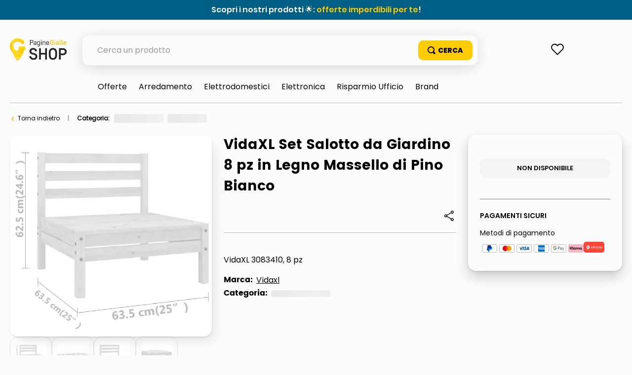

--- FILE ---
content_type: text/html; charset=utf-8
request_url: https://www.google.com/recaptcha/enterprise/anchor?ar=1&k=6LdV7CIpAAAAAPUrHXWlFArQ5hSiNQJk6Ja-vcYM&co=aHR0cHM6Ly9zaG9wLnBhZ2luZWdpYWxsZS5pdDo0NDM.&hl=it&v=PoyoqOPhxBO7pBk68S4YbpHZ&size=invisible&anchor-ms=20000&execute-ms=30000&cb=82dcps3b6kv3
body_size: 48951
content:
<!DOCTYPE HTML><html dir="ltr" lang="it"><head><meta http-equiv="Content-Type" content="text/html; charset=UTF-8">
<meta http-equiv="X-UA-Compatible" content="IE=edge">
<title>reCAPTCHA</title>
<style type="text/css">
/* cyrillic-ext */
@font-face {
  font-family: 'Roboto';
  font-style: normal;
  font-weight: 400;
  font-stretch: 100%;
  src: url(//fonts.gstatic.com/s/roboto/v48/KFO7CnqEu92Fr1ME7kSn66aGLdTylUAMa3GUBHMdazTgWw.woff2) format('woff2');
  unicode-range: U+0460-052F, U+1C80-1C8A, U+20B4, U+2DE0-2DFF, U+A640-A69F, U+FE2E-FE2F;
}
/* cyrillic */
@font-face {
  font-family: 'Roboto';
  font-style: normal;
  font-weight: 400;
  font-stretch: 100%;
  src: url(//fonts.gstatic.com/s/roboto/v48/KFO7CnqEu92Fr1ME7kSn66aGLdTylUAMa3iUBHMdazTgWw.woff2) format('woff2');
  unicode-range: U+0301, U+0400-045F, U+0490-0491, U+04B0-04B1, U+2116;
}
/* greek-ext */
@font-face {
  font-family: 'Roboto';
  font-style: normal;
  font-weight: 400;
  font-stretch: 100%;
  src: url(//fonts.gstatic.com/s/roboto/v48/KFO7CnqEu92Fr1ME7kSn66aGLdTylUAMa3CUBHMdazTgWw.woff2) format('woff2');
  unicode-range: U+1F00-1FFF;
}
/* greek */
@font-face {
  font-family: 'Roboto';
  font-style: normal;
  font-weight: 400;
  font-stretch: 100%;
  src: url(//fonts.gstatic.com/s/roboto/v48/KFO7CnqEu92Fr1ME7kSn66aGLdTylUAMa3-UBHMdazTgWw.woff2) format('woff2');
  unicode-range: U+0370-0377, U+037A-037F, U+0384-038A, U+038C, U+038E-03A1, U+03A3-03FF;
}
/* math */
@font-face {
  font-family: 'Roboto';
  font-style: normal;
  font-weight: 400;
  font-stretch: 100%;
  src: url(//fonts.gstatic.com/s/roboto/v48/KFO7CnqEu92Fr1ME7kSn66aGLdTylUAMawCUBHMdazTgWw.woff2) format('woff2');
  unicode-range: U+0302-0303, U+0305, U+0307-0308, U+0310, U+0312, U+0315, U+031A, U+0326-0327, U+032C, U+032F-0330, U+0332-0333, U+0338, U+033A, U+0346, U+034D, U+0391-03A1, U+03A3-03A9, U+03B1-03C9, U+03D1, U+03D5-03D6, U+03F0-03F1, U+03F4-03F5, U+2016-2017, U+2034-2038, U+203C, U+2040, U+2043, U+2047, U+2050, U+2057, U+205F, U+2070-2071, U+2074-208E, U+2090-209C, U+20D0-20DC, U+20E1, U+20E5-20EF, U+2100-2112, U+2114-2115, U+2117-2121, U+2123-214F, U+2190, U+2192, U+2194-21AE, U+21B0-21E5, U+21F1-21F2, U+21F4-2211, U+2213-2214, U+2216-22FF, U+2308-230B, U+2310, U+2319, U+231C-2321, U+2336-237A, U+237C, U+2395, U+239B-23B7, U+23D0, U+23DC-23E1, U+2474-2475, U+25AF, U+25B3, U+25B7, U+25BD, U+25C1, U+25CA, U+25CC, U+25FB, U+266D-266F, U+27C0-27FF, U+2900-2AFF, U+2B0E-2B11, U+2B30-2B4C, U+2BFE, U+3030, U+FF5B, U+FF5D, U+1D400-1D7FF, U+1EE00-1EEFF;
}
/* symbols */
@font-face {
  font-family: 'Roboto';
  font-style: normal;
  font-weight: 400;
  font-stretch: 100%;
  src: url(//fonts.gstatic.com/s/roboto/v48/KFO7CnqEu92Fr1ME7kSn66aGLdTylUAMaxKUBHMdazTgWw.woff2) format('woff2');
  unicode-range: U+0001-000C, U+000E-001F, U+007F-009F, U+20DD-20E0, U+20E2-20E4, U+2150-218F, U+2190, U+2192, U+2194-2199, U+21AF, U+21E6-21F0, U+21F3, U+2218-2219, U+2299, U+22C4-22C6, U+2300-243F, U+2440-244A, U+2460-24FF, U+25A0-27BF, U+2800-28FF, U+2921-2922, U+2981, U+29BF, U+29EB, U+2B00-2BFF, U+4DC0-4DFF, U+FFF9-FFFB, U+10140-1018E, U+10190-1019C, U+101A0, U+101D0-101FD, U+102E0-102FB, U+10E60-10E7E, U+1D2C0-1D2D3, U+1D2E0-1D37F, U+1F000-1F0FF, U+1F100-1F1AD, U+1F1E6-1F1FF, U+1F30D-1F30F, U+1F315, U+1F31C, U+1F31E, U+1F320-1F32C, U+1F336, U+1F378, U+1F37D, U+1F382, U+1F393-1F39F, U+1F3A7-1F3A8, U+1F3AC-1F3AF, U+1F3C2, U+1F3C4-1F3C6, U+1F3CA-1F3CE, U+1F3D4-1F3E0, U+1F3ED, U+1F3F1-1F3F3, U+1F3F5-1F3F7, U+1F408, U+1F415, U+1F41F, U+1F426, U+1F43F, U+1F441-1F442, U+1F444, U+1F446-1F449, U+1F44C-1F44E, U+1F453, U+1F46A, U+1F47D, U+1F4A3, U+1F4B0, U+1F4B3, U+1F4B9, U+1F4BB, U+1F4BF, U+1F4C8-1F4CB, U+1F4D6, U+1F4DA, U+1F4DF, U+1F4E3-1F4E6, U+1F4EA-1F4ED, U+1F4F7, U+1F4F9-1F4FB, U+1F4FD-1F4FE, U+1F503, U+1F507-1F50B, U+1F50D, U+1F512-1F513, U+1F53E-1F54A, U+1F54F-1F5FA, U+1F610, U+1F650-1F67F, U+1F687, U+1F68D, U+1F691, U+1F694, U+1F698, U+1F6AD, U+1F6B2, U+1F6B9-1F6BA, U+1F6BC, U+1F6C6-1F6CF, U+1F6D3-1F6D7, U+1F6E0-1F6EA, U+1F6F0-1F6F3, U+1F6F7-1F6FC, U+1F700-1F7FF, U+1F800-1F80B, U+1F810-1F847, U+1F850-1F859, U+1F860-1F887, U+1F890-1F8AD, U+1F8B0-1F8BB, U+1F8C0-1F8C1, U+1F900-1F90B, U+1F93B, U+1F946, U+1F984, U+1F996, U+1F9E9, U+1FA00-1FA6F, U+1FA70-1FA7C, U+1FA80-1FA89, U+1FA8F-1FAC6, U+1FACE-1FADC, U+1FADF-1FAE9, U+1FAF0-1FAF8, U+1FB00-1FBFF;
}
/* vietnamese */
@font-face {
  font-family: 'Roboto';
  font-style: normal;
  font-weight: 400;
  font-stretch: 100%;
  src: url(//fonts.gstatic.com/s/roboto/v48/KFO7CnqEu92Fr1ME7kSn66aGLdTylUAMa3OUBHMdazTgWw.woff2) format('woff2');
  unicode-range: U+0102-0103, U+0110-0111, U+0128-0129, U+0168-0169, U+01A0-01A1, U+01AF-01B0, U+0300-0301, U+0303-0304, U+0308-0309, U+0323, U+0329, U+1EA0-1EF9, U+20AB;
}
/* latin-ext */
@font-face {
  font-family: 'Roboto';
  font-style: normal;
  font-weight: 400;
  font-stretch: 100%;
  src: url(//fonts.gstatic.com/s/roboto/v48/KFO7CnqEu92Fr1ME7kSn66aGLdTylUAMa3KUBHMdazTgWw.woff2) format('woff2');
  unicode-range: U+0100-02BA, U+02BD-02C5, U+02C7-02CC, U+02CE-02D7, U+02DD-02FF, U+0304, U+0308, U+0329, U+1D00-1DBF, U+1E00-1E9F, U+1EF2-1EFF, U+2020, U+20A0-20AB, U+20AD-20C0, U+2113, U+2C60-2C7F, U+A720-A7FF;
}
/* latin */
@font-face {
  font-family: 'Roboto';
  font-style: normal;
  font-weight: 400;
  font-stretch: 100%;
  src: url(//fonts.gstatic.com/s/roboto/v48/KFO7CnqEu92Fr1ME7kSn66aGLdTylUAMa3yUBHMdazQ.woff2) format('woff2');
  unicode-range: U+0000-00FF, U+0131, U+0152-0153, U+02BB-02BC, U+02C6, U+02DA, U+02DC, U+0304, U+0308, U+0329, U+2000-206F, U+20AC, U+2122, U+2191, U+2193, U+2212, U+2215, U+FEFF, U+FFFD;
}
/* cyrillic-ext */
@font-face {
  font-family: 'Roboto';
  font-style: normal;
  font-weight: 500;
  font-stretch: 100%;
  src: url(//fonts.gstatic.com/s/roboto/v48/KFO7CnqEu92Fr1ME7kSn66aGLdTylUAMa3GUBHMdazTgWw.woff2) format('woff2');
  unicode-range: U+0460-052F, U+1C80-1C8A, U+20B4, U+2DE0-2DFF, U+A640-A69F, U+FE2E-FE2F;
}
/* cyrillic */
@font-face {
  font-family: 'Roboto';
  font-style: normal;
  font-weight: 500;
  font-stretch: 100%;
  src: url(//fonts.gstatic.com/s/roboto/v48/KFO7CnqEu92Fr1ME7kSn66aGLdTylUAMa3iUBHMdazTgWw.woff2) format('woff2');
  unicode-range: U+0301, U+0400-045F, U+0490-0491, U+04B0-04B1, U+2116;
}
/* greek-ext */
@font-face {
  font-family: 'Roboto';
  font-style: normal;
  font-weight: 500;
  font-stretch: 100%;
  src: url(//fonts.gstatic.com/s/roboto/v48/KFO7CnqEu92Fr1ME7kSn66aGLdTylUAMa3CUBHMdazTgWw.woff2) format('woff2');
  unicode-range: U+1F00-1FFF;
}
/* greek */
@font-face {
  font-family: 'Roboto';
  font-style: normal;
  font-weight: 500;
  font-stretch: 100%;
  src: url(//fonts.gstatic.com/s/roboto/v48/KFO7CnqEu92Fr1ME7kSn66aGLdTylUAMa3-UBHMdazTgWw.woff2) format('woff2');
  unicode-range: U+0370-0377, U+037A-037F, U+0384-038A, U+038C, U+038E-03A1, U+03A3-03FF;
}
/* math */
@font-face {
  font-family: 'Roboto';
  font-style: normal;
  font-weight: 500;
  font-stretch: 100%;
  src: url(//fonts.gstatic.com/s/roboto/v48/KFO7CnqEu92Fr1ME7kSn66aGLdTylUAMawCUBHMdazTgWw.woff2) format('woff2');
  unicode-range: U+0302-0303, U+0305, U+0307-0308, U+0310, U+0312, U+0315, U+031A, U+0326-0327, U+032C, U+032F-0330, U+0332-0333, U+0338, U+033A, U+0346, U+034D, U+0391-03A1, U+03A3-03A9, U+03B1-03C9, U+03D1, U+03D5-03D6, U+03F0-03F1, U+03F4-03F5, U+2016-2017, U+2034-2038, U+203C, U+2040, U+2043, U+2047, U+2050, U+2057, U+205F, U+2070-2071, U+2074-208E, U+2090-209C, U+20D0-20DC, U+20E1, U+20E5-20EF, U+2100-2112, U+2114-2115, U+2117-2121, U+2123-214F, U+2190, U+2192, U+2194-21AE, U+21B0-21E5, U+21F1-21F2, U+21F4-2211, U+2213-2214, U+2216-22FF, U+2308-230B, U+2310, U+2319, U+231C-2321, U+2336-237A, U+237C, U+2395, U+239B-23B7, U+23D0, U+23DC-23E1, U+2474-2475, U+25AF, U+25B3, U+25B7, U+25BD, U+25C1, U+25CA, U+25CC, U+25FB, U+266D-266F, U+27C0-27FF, U+2900-2AFF, U+2B0E-2B11, U+2B30-2B4C, U+2BFE, U+3030, U+FF5B, U+FF5D, U+1D400-1D7FF, U+1EE00-1EEFF;
}
/* symbols */
@font-face {
  font-family: 'Roboto';
  font-style: normal;
  font-weight: 500;
  font-stretch: 100%;
  src: url(//fonts.gstatic.com/s/roboto/v48/KFO7CnqEu92Fr1ME7kSn66aGLdTylUAMaxKUBHMdazTgWw.woff2) format('woff2');
  unicode-range: U+0001-000C, U+000E-001F, U+007F-009F, U+20DD-20E0, U+20E2-20E4, U+2150-218F, U+2190, U+2192, U+2194-2199, U+21AF, U+21E6-21F0, U+21F3, U+2218-2219, U+2299, U+22C4-22C6, U+2300-243F, U+2440-244A, U+2460-24FF, U+25A0-27BF, U+2800-28FF, U+2921-2922, U+2981, U+29BF, U+29EB, U+2B00-2BFF, U+4DC0-4DFF, U+FFF9-FFFB, U+10140-1018E, U+10190-1019C, U+101A0, U+101D0-101FD, U+102E0-102FB, U+10E60-10E7E, U+1D2C0-1D2D3, U+1D2E0-1D37F, U+1F000-1F0FF, U+1F100-1F1AD, U+1F1E6-1F1FF, U+1F30D-1F30F, U+1F315, U+1F31C, U+1F31E, U+1F320-1F32C, U+1F336, U+1F378, U+1F37D, U+1F382, U+1F393-1F39F, U+1F3A7-1F3A8, U+1F3AC-1F3AF, U+1F3C2, U+1F3C4-1F3C6, U+1F3CA-1F3CE, U+1F3D4-1F3E0, U+1F3ED, U+1F3F1-1F3F3, U+1F3F5-1F3F7, U+1F408, U+1F415, U+1F41F, U+1F426, U+1F43F, U+1F441-1F442, U+1F444, U+1F446-1F449, U+1F44C-1F44E, U+1F453, U+1F46A, U+1F47D, U+1F4A3, U+1F4B0, U+1F4B3, U+1F4B9, U+1F4BB, U+1F4BF, U+1F4C8-1F4CB, U+1F4D6, U+1F4DA, U+1F4DF, U+1F4E3-1F4E6, U+1F4EA-1F4ED, U+1F4F7, U+1F4F9-1F4FB, U+1F4FD-1F4FE, U+1F503, U+1F507-1F50B, U+1F50D, U+1F512-1F513, U+1F53E-1F54A, U+1F54F-1F5FA, U+1F610, U+1F650-1F67F, U+1F687, U+1F68D, U+1F691, U+1F694, U+1F698, U+1F6AD, U+1F6B2, U+1F6B9-1F6BA, U+1F6BC, U+1F6C6-1F6CF, U+1F6D3-1F6D7, U+1F6E0-1F6EA, U+1F6F0-1F6F3, U+1F6F7-1F6FC, U+1F700-1F7FF, U+1F800-1F80B, U+1F810-1F847, U+1F850-1F859, U+1F860-1F887, U+1F890-1F8AD, U+1F8B0-1F8BB, U+1F8C0-1F8C1, U+1F900-1F90B, U+1F93B, U+1F946, U+1F984, U+1F996, U+1F9E9, U+1FA00-1FA6F, U+1FA70-1FA7C, U+1FA80-1FA89, U+1FA8F-1FAC6, U+1FACE-1FADC, U+1FADF-1FAE9, U+1FAF0-1FAF8, U+1FB00-1FBFF;
}
/* vietnamese */
@font-face {
  font-family: 'Roboto';
  font-style: normal;
  font-weight: 500;
  font-stretch: 100%;
  src: url(//fonts.gstatic.com/s/roboto/v48/KFO7CnqEu92Fr1ME7kSn66aGLdTylUAMa3OUBHMdazTgWw.woff2) format('woff2');
  unicode-range: U+0102-0103, U+0110-0111, U+0128-0129, U+0168-0169, U+01A0-01A1, U+01AF-01B0, U+0300-0301, U+0303-0304, U+0308-0309, U+0323, U+0329, U+1EA0-1EF9, U+20AB;
}
/* latin-ext */
@font-face {
  font-family: 'Roboto';
  font-style: normal;
  font-weight: 500;
  font-stretch: 100%;
  src: url(//fonts.gstatic.com/s/roboto/v48/KFO7CnqEu92Fr1ME7kSn66aGLdTylUAMa3KUBHMdazTgWw.woff2) format('woff2');
  unicode-range: U+0100-02BA, U+02BD-02C5, U+02C7-02CC, U+02CE-02D7, U+02DD-02FF, U+0304, U+0308, U+0329, U+1D00-1DBF, U+1E00-1E9F, U+1EF2-1EFF, U+2020, U+20A0-20AB, U+20AD-20C0, U+2113, U+2C60-2C7F, U+A720-A7FF;
}
/* latin */
@font-face {
  font-family: 'Roboto';
  font-style: normal;
  font-weight: 500;
  font-stretch: 100%;
  src: url(//fonts.gstatic.com/s/roboto/v48/KFO7CnqEu92Fr1ME7kSn66aGLdTylUAMa3yUBHMdazQ.woff2) format('woff2');
  unicode-range: U+0000-00FF, U+0131, U+0152-0153, U+02BB-02BC, U+02C6, U+02DA, U+02DC, U+0304, U+0308, U+0329, U+2000-206F, U+20AC, U+2122, U+2191, U+2193, U+2212, U+2215, U+FEFF, U+FFFD;
}
/* cyrillic-ext */
@font-face {
  font-family: 'Roboto';
  font-style: normal;
  font-weight: 900;
  font-stretch: 100%;
  src: url(//fonts.gstatic.com/s/roboto/v48/KFO7CnqEu92Fr1ME7kSn66aGLdTylUAMa3GUBHMdazTgWw.woff2) format('woff2');
  unicode-range: U+0460-052F, U+1C80-1C8A, U+20B4, U+2DE0-2DFF, U+A640-A69F, U+FE2E-FE2F;
}
/* cyrillic */
@font-face {
  font-family: 'Roboto';
  font-style: normal;
  font-weight: 900;
  font-stretch: 100%;
  src: url(//fonts.gstatic.com/s/roboto/v48/KFO7CnqEu92Fr1ME7kSn66aGLdTylUAMa3iUBHMdazTgWw.woff2) format('woff2');
  unicode-range: U+0301, U+0400-045F, U+0490-0491, U+04B0-04B1, U+2116;
}
/* greek-ext */
@font-face {
  font-family: 'Roboto';
  font-style: normal;
  font-weight: 900;
  font-stretch: 100%;
  src: url(//fonts.gstatic.com/s/roboto/v48/KFO7CnqEu92Fr1ME7kSn66aGLdTylUAMa3CUBHMdazTgWw.woff2) format('woff2');
  unicode-range: U+1F00-1FFF;
}
/* greek */
@font-face {
  font-family: 'Roboto';
  font-style: normal;
  font-weight: 900;
  font-stretch: 100%;
  src: url(//fonts.gstatic.com/s/roboto/v48/KFO7CnqEu92Fr1ME7kSn66aGLdTylUAMa3-UBHMdazTgWw.woff2) format('woff2');
  unicode-range: U+0370-0377, U+037A-037F, U+0384-038A, U+038C, U+038E-03A1, U+03A3-03FF;
}
/* math */
@font-face {
  font-family: 'Roboto';
  font-style: normal;
  font-weight: 900;
  font-stretch: 100%;
  src: url(//fonts.gstatic.com/s/roboto/v48/KFO7CnqEu92Fr1ME7kSn66aGLdTylUAMawCUBHMdazTgWw.woff2) format('woff2');
  unicode-range: U+0302-0303, U+0305, U+0307-0308, U+0310, U+0312, U+0315, U+031A, U+0326-0327, U+032C, U+032F-0330, U+0332-0333, U+0338, U+033A, U+0346, U+034D, U+0391-03A1, U+03A3-03A9, U+03B1-03C9, U+03D1, U+03D5-03D6, U+03F0-03F1, U+03F4-03F5, U+2016-2017, U+2034-2038, U+203C, U+2040, U+2043, U+2047, U+2050, U+2057, U+205F, U+2070-2071, U+2074-208E, U+2090-209C, U+20D0-20DC, U+20E1, U+20E5-20EF, U+2100-2112, U+2114-2115, U+2117-2121, U+2123-214F, U+2190, U+2192, U+2194-21AE, U+21B0-21E5, U+21F1-21F2, U+21F4-2211, U+2213-2214, U+2216-22FF, U+2308-230B, U+2310, U+2319, U+231C-2321, U+2336-237A, U+237C, U+2395, U+239B-23B7, U+23D0, U+23DC-23E1, U+2474-2475, U+25AF, U+25B3, U+25B7, U+25BD, U+25C1, U+25CA, U+25CC, U+25FB, U+266D-266F, U+27C0-27FF, U+2900-2AFF, U+2B0E-2B11, U+2B30-2B4C, U+2BFE, U+3030, U+FF5B, U+FF5D, U+1D400-1D7FF, U+1EE00-1EEFF;
}
/* symbols */
@font-face {
  font-family: 'Roboto';
  font-style: normal;
  font-weight: 900;
  font-stretch: 100%;
  src: url(//fonts.gstatic.com/s/roboto/v48/KFO7CnqEu92Fr1ME7kSn66aGLdTylUAMaxKUBHMdazTgWw.woff2) format('woff2');
  unicode-range: U+0001-000C, U+000E-001F, U+007F-009F, U+20DD-20E0, U+20E2-20E4, U+2150-218F, U+2190, U+2192, U+2194-2199, U+21AF, U+21E6-21F0, U+21F3, U+2218-2219, U+2299, U+22C4-22C6, U+2300-243F, U+2440-244A, U+2460-24FF, U+25A0-27BF, U+2800-28FF, U+2921-2922, U+2981, U+29BF, U+29EB, U+2B00-2BFF, U+4DC0-4DFF, U+FFF9-FFFB, U+10140-1018E, U+10190-1019C, U+101A0, U+101D0-101FD, U+102E0-102FB, U+10E60-10E7E, U+1D2C0-1D2D3, U+1D2E0-1D37F, U+1F000-1F0FF, U+1F100-1F1AD, U+1F1E6-1F1FF, U+1F30D-1F30F, U+1F315, U+1F31C, U+1F31E, U+1F320-1F32C, U+1F336, U+1F378, U+1F37D, U+1F382, U+1F393-1F39F, U+1F3A7-1F3A8, U+1F3AC-1F3AF, U+1F3C2, U+1F3C4-1F3C6, U+1F3CA-1F3CE, U+1F3D4-1F3E0, U+1F3ED, U+1F3F1-1F3F3, U+1F3F5-1F3F7, U+1F408, U+1F415, U+1F41F, U+1F426, U+1F43F, U+1F441-1F442, U+1F444, U+1F446-1F449, U+1F44C-1F44E, U+1F453, U+1F46A, U+1F47D, U+1F4A3, U+1F4B0, U+1F4B3, U+1F4B9, U+1F4BB, U+1F4BF, U+1F4C8-1F4CB, U+1F4D6, U+1F4DA, U+1F4DF, U+1F4E3-1F4E6, U+1F4EA-1F4ED, U+1F4F7, U+1F4F9-1F4FB, U+1F4FD-1F4FE, U+1F503, U+1F507-1F50B, U+1F50D, U+1F512-1F513, U+1F53E-1F54A, U+1F54F-1F5FA, U+1F610, U+1F650-1F67F, U+1F687, U+1F68D, U+1F691, U+1F694, U+1F698, U+1F6AD, U+1F6B2, U+1F6B9-1F6BA, U+1F6BC, U+1F6C6-1F6CF, U+1F6D3-1F6D7, U+1F6E0-1F6EA, U+1F6F0-1F6F3, U+1F6F7-1F6FC, U+1F700-1F7FF, U+1F800-1F80B, U+1F810-1F847, U+1F850-1F859, U+1F860-1F887, U+1F890-1F8AD, U+1F8B0-1F8BB, U+1F8C0-1F8C1, U+1F900-1F90B, U+1F93B, U+1F946, U+1F984, U+1F996, U+1F9E9, U+1FA00-1FA6F, U+1FA70-1FA7C, U+1FA80-1FA89, U+1FA8F-1FAC6, U+1FACE-1FADC, U+1FADF-1FAE9, U+1FAF0-1FAF8, U+1FB00-1FBFF;
}
/* vietnamese */
@font-face {
  font-family: 'Roboto';
  font-style: normal;
  font-weight: 900;
  font-stretch: 100%;
  src: url(//fonts.gstatic.com/s/roboto/v48/KFO7CnqEu92Fr1ME7kSn66aGLdTylUAMa3OUBHMdazTgWw.woff2) format('woff2');
  unicode-range: U+0102-0103, U+0110-0111, U+0128-0129, U+0168-0169, U+01A0-01A1, U+01AF-01B0, U+0300-0301, U+0303-0304, U+0308-0309, U+0323, U+0329, U+1EA0-1EF9, U+20AB;
}
/* latin-ext */
@font-face {
  font-family: 'Roboto';
  font-style: normal;
  font-weight: 900;
  font-stretch: 100%;
  src: url(//fonts.gstatic.com/s/roboto/v48/KFO7CnqEu92Fr1ME7kSn66aGLdTylUAMa3KUBHMdazTgWw.woff2) format('woff2');
  unicode-range: U+0100-02BA, U+02BD-02C5, U+02C7-02CC, U+02CE-02D7, U+02DD-02FF, U+0304, U+0308, U+0329, U+1D00-1DBF, U+1E00-1E9F, U+1EF2-1EFF, U+2020, U+20A0-20AB, U+20AD-20C0, U+2113, U+2C60-2C7F, U+A720-A7FF;
}
/* latin */
@font-face {
  font-family: 'Roboto';
  font-style: normal;
  font-weight: 900;
  font-stretch: 100%;
  src: url(//fonts.gstatic.com/s/roboto/v48/KFO7CnqEu92Fr1ME7kSn66aGLdTylUAMa3yUBHMdazQ.woff2) format('woff2');
  unicode-range: U+0000-00FF, U+0131, U+0152-0153, U+02BB-02BC, U+02C6, U+02DA, U+02DC, U+0304, U+0308, U+0329, U+2000-206F, U+20AC, U+2122, U+2191, U+2193, U+2212, U+2215, U+FEFF, U+FFFD;
}

</style>
<link rel="stylesheet" type="text/css" href="https://www.gstatic.com/recaptcha/releases/PoyoqOPhxBO7pBk68S4YbpHZ/styles__ltr.css">
<script nonce="wgUYEc9ydZcxD-nj-mAfHw" type="text/javascript">window['__recaptcha_api'] = 'https://www.google.com/recaptcha/enterprise/';</script>
<script type="text/javascript" src="https://www.gstatic.com/recaptcha/releases/PoyoqOPhxBO7pBk68S4YbpHZ/recaptcha__it.js" nonce="wgUYEc9ydZcxD-nj-mAfHw">
      
    </script></head>
<body><div id="rc-anchor-alert" class="rc-anchor-alert"></div>
<input type="hidden" id="recaptcha-token" value="[base64]">
<script type="text/javascript" nonce="wgUYEc9ydZcxD-nj-mAfHw">
      recaptcha.anchor.Main.init("[\x22ainput\x22,[\x22bgdata\x22,\x22\x22,\[base64]/[base64]/[base64]/[base64]/[base64]/UltsKytdPUU6KEU8MjA0OD9SW2wrK109RT4+NnwxOTI6KChFJjY0NTEyKT09NTUyOTYmJk0rMTxjLmxlbmd0aCYmKGMuY2hhckNvZGVBdChNKzEpJjY0NTEyKT09NTYzMjA/[base64]/[base64]/[base64]/[base64]/[base64]/[base64]/[base64]\x22,\[base64]\\u003d\x22,\x22P8KyeV7Ch0IYRcK6w4TDqUlnMHgBw4vCrg12woE8wpjCkU7DoEVrZMKGdkLCp8KBwpwMRQvDkzbCihphwp3DmMK+XMKRw6VTw4zClMKNM18+PMOnw4PCkMKCRcO+cR3DvWAlSsKqw6rDiBlrw5s/wpwqcRXDqMOycgvDh3RXWcO2w6grbW/Cn3zDjMKcw7PDoBLClcKGw6xPwofDrCB8I1g8J3FEw7Usw4zCrjbDhCHDnWVEw5RIA2AvETPDocORHMOawrEtJS1eQj/DtsO+ZmtPGmoGScO1c8KiACx0QRLCssOlf8KtKGFUOxB2cxAAwpPDuitlLcKdwrTCtQnCrDRAw6Erwp0OPGVbw7zConLCr0rDvsKNwopaw6o6VMODw5cBw6LCpcKNG2fDgsORZsK9LcKfw4DDncOzw63CrzvDtRMnLwPCrw1gH0fClsOWw44Swr/DrcKlwrDDryQgwpY8b0TDgRslwoPDhRLDiVpdwpXDqkHDuCHCpsKXw7kvHcOSCMKbw4rDtsKhSXgKw7nDi8OsJhosaMOXThPDsDIqw6HDuUJvS8Odwq5iAirDjVl5w43DmMOywocfwr53wr7Do8OwwpFKF0XCiBx+wp5nw6TCtMObU8K3w7jDlsKUIwx/[base64]/DqcODw6JdZcKewrnDuRALwovDg8OscMKqwqQTZsOLZ8KsO8OqYcO2w4DDqF7Do8KYKsKXehvCqg/[base64]/wqPCrcKjFcO4wq8Awq/DmMKawrHCt8K3HigrwqBgfV7DvlDCu2bCkjDDi2rDq8OQfjQVw7bCoFjDhlINaRPCn8ObBcO9wq/ClMKpIMOZw4zDj8Ovw5hBWFM2cWAsRQ0gw4fDncOrwonDrGQLWhAXwqrCmDpkW8OgSUpTfMOkKVkxSCDCosOLwrIBEEzDtmbDkFfCpsOefsO9w70bQ8O/[base64]/SsOODRnCosOQCT3DtcKdwovCokPCksKgEWpyPMOVw5LDlVgrw4fCicOudcK4w7IYHsKkF1nClcKawo3CkznCtDEZwqQhf3pBworCgCFdw6VNw6zCq8KEwrXDh8OKJ34OwpFDwpV2IsKMZWLCrA/Cpitjw6nCn8OcWcKmTVxzwoFzw7LCvB8fQg4BJTJZwqvChsK4HsOiwpjCpcK0fy4PFR1/CnPCpgXDqcOCdy/DlsOAHcKuYMO5w6svw5Y6w5XCqGxiIcOKwr8fZ8Oiw7XCg8O+O8ODezLCjcKMJzjCqMO/[base64]/JcKzQE1mTcOePMKswoTDnsOtKSvCh3DCmSDCtApvwqlxw4s7DcOlwrbCqUJZOAx0w7k7Ni5ywpHCimdHw7Zjw7lSwr54LcOMZ34TwqvDsUvCrcOfwqzCjcO5w5BJPQjCp0cZw4nChcOowrcBwpUHwq7Dln/DiQ/[base64]/CrXZUwrNRQD0Vw71/w6DCjRMTSg96w65RWsO8DMKuwpTDo8K8w51Cw4/CsyLDm8OGwrk0L8KVwqhcw5pyE3psw5IMRMKGHjPDl8OtAsOFVMKOD8OiZ8OYaBjCi8OyNMO/w50DEToEwr/Cmk3DkDPDocOlPQPDmUoDwoVdD8KZwp4Rw7NuXsKFGsONMCg8HAwEw68Uw4rDug/DqGU1w53CusOaaywYWMORwqvCp2MOw7QacMOuw5/CsMKFwqzCmmPCtVFuVX4kYMK8DMKYYMOmSsKkwoRKw4Z9w4UjSMOHw6BxKMOoZ0VqccOHw4wuw4rCkyUgcwpsw7dBwpzChg1Owr7DkcOUbC00PMKeNH3CkzjCo8KnV8OuAGrDpEPClcK/ZsKfwplWwprCqsKAAl7CkcObdFhDwoheeWnDnXjDlCzDnnfCjEVAw4cdw7t/[base64]/WWrCkH/CksObT2fCmcO7HHPCkcKswroZXXEiJlhQw7QJY8K8H30CLVQGNsO1F8K1w6UxMT/DnEQyw5NnwrxTw7LCgEXCocOkeXkVHMK0OXB/[base64]/DjsKDwrbCqTFjwpHCqTIlOMKGM8KpRMKkw45ywoshw5xmTVnCvsOeBnPCjsKND11FwpnCljweYCHChcOTwrkdwp8BKiJ7W8OLwp7DlkzDnMOkQ8KLRMKyXMO7aGzCncKzwqnDnSt8w6rDrcK0wrLDnx5lwrfCs8KZwrJow7ZFwrnCoBo4BxvCkcO1S8KJw6dRw4/[base64]/YgR+w586w6zCpMOlZAwXDDHDv1bCuMOSwp3DpyBRw58Cw6XCsWrDksK0wo/DhXZFwooiw4UBL8KHw7DDnUHDqEw3Yk1/wr7CvWfDoQbCnCtZw6vClCTClWI2w6sPw6PDuwLCkMKTasKqw47DsMK3w6QKEmJxw5VsasOuwqTDvjLCnMKWw49LwpnDhMKMw6XCnwt8wojDlhpPG8OXF1shwrvDkcO8w7vDngZcesK9IsOWw418U8OzM3hmwqwiQcOjw7xVw7o1w6vCrgQVwq/DncOiw7bCv8OsMgUPUMOfMyTDq2HDtA9OwrfDpsKKw7XDlATDtMOmPznDjsOewpbCsMOZMzjCil7DhEhfwpzDmMKPGMKidcK+w6tfwr/DqcOrwqsow77CtsKCw7rDgjvDvkF2Q8OQwoIcAEvCjsKdw6/CjMO3wqDCrQ7CrcOTw7LCihPDg8KcwqvCosKbw49RFy1lAMOpwp4lwr5ULsOEBRRyc8KzGDjDmcKIcsKHw7bChnjCoDUmG0BDwrTCjTc7HwnCssO9CXzDssOiw5Z2PV7CpDzCjMO7w5Yfwr7DrcO/[base64]/Duj0Owo/CnMKne2lzw7XDjMOsZMKXBzPDkSXCsDINw411QzDCp8OJw6IVWn7CsgXDs8OMKx/DpsK+KEUtVMKRbQdYwojDi8O/d2USw4NqTyEcw4IzBD/Dj8KHwrEqEcOaw5vDn8OwIFXChcOYw6jCsUjDssObwoAiwpU7fkPCisKfCcO+cQzCtMKpKWrCucO9wrpTCQAyw7Z7N01yK8OXwotTw5nDrsOmw7lcaxHCuXk4wpBew7kiw68lwr0Pw43CrsKswoJWecKNSzPDj8K3wq5CwqzDrF/DpsOqw5oOHWhcwpDDpsK0w4EVJzBJw5TCnHjCucOrLsKFw6HCpmtVwot4w6Edwr/CtMKjw7pYTGnDqjfDoiPCqsKWcsKywqgUw4XDh8KLIC3Cg0jCr0DCmVTCncOOfMOpKcKmMXbCv8O/w6HCt8KKVsKuw7HCpsK7c8KgQcOhAcO3wphVRMOAQcOiw67CgsOGwrI4wqNbwrgQw7Y3w4nDoMOdw73CoMKSegMvEgsRaEgpw5gjw7/CpMOFw6nCpkDCr8OVRi4jw4FTKmEdw6lobnPDvgzCjyALwpN+w5crwqB3w5k7wr/DlwRaecKuw7XDi388wo7CgXbCjsKVJMKyw73DtMK/wpPDqcOUw6nDvDbClGt6w7TDhFJ3FsOUw6QmwpLCuwvCucKyQsKrwqvDhsOwG8KvwoxoCD3Dn8OEEgNHN0xkC2pdM13Dt8OOWHtYw5pCwr1UBjJNwqHDkcOtYmFwS8KtCVtNfXMUfcOkJMOZC8KKN8KwwrQFw5Rjwp4/woE3w55ibBQzMV5SwrlJdFjCqMOMwrd6wo7CjUjDmQHDpcO9w63CgRbCksOBXcKGw6wLwrLCgmEYIgl7FcKILkQlKMOZIsOgdF/CjkzDpsOyGDIQw5UYw41mw6HCmsOLWmdKH8KMw67CuwjDkw/[base64]/[base64]/CkMOfwrjCowALwp1RZTMEwrRdw4DCgmNxwoVSGcKkwoPCv8OHwr45w7EWLcOFwrTDv8KuO8OlwpnDnH7DmwXCt8OEwo7DpSYzMyxjwoHDlj7DvMKLCRHClydKw53DmgfCrCQVw4RLwr7DscO/wpZlwo/CoBfDnsOawqImNQoUwqgjKMOAwq/Dm1vDvxbCkRrCocK9wqVzwrLCg8KxwovCsmJdeMOWw5vDrsKGwpMecUHDr8OtwqZNXsKkw4LCjcOiw6bCssK3w7HDnE7DpMKLwpA7wrBgw5gDO8OWScKOwpxBMMOEw7nCjcOrw5kSTB4WIDnDtg/CmHDDkEXCukkWUcKkNcOeGsKSeXBTw7sIezbCkzLDgMOgIsKjwq7CjXVNwr5/A8OdA8K9wrR+esK4SsKNNTJBw5J6WQB9UcKSw7nDvwnCoRNcw7bDu8K6RMOew5fDoC7DusKCZMOZSjZSOcOVDT5kw75pwrwNwpFRw4s6w4ZRZ8O7wqJiw6nDn8OSwrQtwq3Dul8AWMKVSsOiGMK4w6/Ds3IMQcKbNsKZQHvCkkTDvELDqUZdbXvCnwgYw6TDvXbCrEM/XsKgw4LDq8Olw6bCoRxGHcOWCRNFw65dw4fCjw3CusK2w741w5jDgcOKecO/ScK8Y8KSc8OFwoQkZsOjP0kiK8KzwrTDvMOHwpfDvMKVw7/CpcKFKh1sLGnCrcOBCnJrTgR+dQhYw7DCisK1HgbCn8ObNU/CuH1Sw5c8w4jCtsKnw598A8OtwpM+Wl7CscO9w5NTATXDnmZRw4TClsO/w4fCvTXDsVXDoMKAwps0w7Y6aFwZwrfCtifCqMOqwoNIwpHDpMOwXsOJw6hXw6Zew6fDgn3DsMKWMFTDscKNwpHDqcOvAsO1wrxpw6kzKxpmbhZ5AUHDhHdkw5M7w6jDlMKtw7DDrcOiK8OXwrAPYcKRecK9w4/CkjA3NTjCvnzDuGjCg8KgwpPDosOnwpVbw6pWYDzDlDPCuATCljLCrMKdw6FNT8Kww4k9OsKXCMOlWcO6w4fCmMOjw4kOwqdZw73CnzY/[base64]/Ckiotw7jCl8Kyw6/[base64]/Crhk0w4nDp8OvCnACw6BVwrwdwr7DksO3w7YIwrAswovDosKkO8O+fcOnIMKuwpjDp8Kww78eYMOzeSRxwprCsMOfbAB1HEphaWZKw5bCrG8CMAQsTk/DgjTDn1DChiwSw7HDunEowpXCrQ/CmcKdwqYQLicFMMKeFFbDv8Kdwqg9XQ/CqkUgw6nDosKYdsO0FgHDnzYyw7dCwoQmaMOFGcOIw4PCsMKXwoY4OQZffRrDijLDmQnDk8Osw6Aha8KBwojDtnc3Y2TDvlrDtcKfw7/DvTlAw4DCsMOhE8OHBW4gw7bCrmMSwqBobsO9wonCslXCicKKwpldNMKDw43ClCrDnCrDocOFCndFw4YvaHBkasODwpEMDH3ChcO2w5plwpPDgcKwaSIPwq88wo7Dn8K9YQp/VcKUMmV8wrspwpzDiH8DBMKqw44YPW91HHd9YVwSw7plPMKBMcOvHAPCs8O+TVnDm3LCosOTZcO+bVMjYcOuw5JAf8OtXQHDg8O9EsK9w59cwp8NB2XDksO3TMKaaXrCo8KHw7MIw5cWw6vCgsOmw4tUZG8XcsKhw5AjFcKrw4IMwr5Mw41UGsKlUGDCrcOePcOCe8O/PhfCnsONwp7DjsOjQVhGwobDvDsILw/[base64]/[base64]/CmxvDlgvDlj/CvER4wrVHaHVew4nChsKTMzfDj8Ouw6LCv01/wrUpw4vCgCXCpcKKLcK9wqPDmcKdw7TCp2HDucODwqZ1BXbDocKYwrvDvARNwpZvDB/[base64]/CtcKPRWAJw50MaivDiQ3CvXQXVsOCTUDDin7Dp8KSwo/CvsK3diwXw6jDtcKFwrhHwr0qw43DhUvCiMKAw7Y6w4Nvw4c3woFeI8KdL2bDgMO4wpTDlMOOEcKTw57DjjJRNsOpbS3DmVROYsKtLsOMw4NcQlJVwpo2woHCosOnQGXDqcKbDMO/DsOowoDCh2hXZMK1w7BKPHHCphvChyvDr8K1wplXQE7CvMKgwpTDkkVWWsO+w63Dl8KXYEbDl8ODwp44BUldw5gUw6PDpcO/[base64]/CgkXDhMOJITTCly3DiMK8wp9UeFZBGT/Cl8O2KMKCZcKBdcODw6scwqPDpMO1LMOIwoVJE8OQRCrDiTdiwqXCssOCw6IOw5bCp8KEwrICesKbV8K7O8KBX8OoKhXDhTJvw75jwpvDoj1/[base64]/Cujp5w4bClMOcw599fXVOOMKNLznDlhzCkB8Qw47DlsK2w77CoFvDh2oCBER4G8KUwrEPQ8OJw4l4w4F2DcOdw4zDk8Kqw7VowpPCpQ8SOErCo8K7w4pHD8O8w7HCnsKFwq/CujIhw5F9eht4HnQtwp1HwrFywolAZ8KYTMK7w4DDhhtfK8O2wpjDjsO9PQJOw5PCoA3DnEPDiELCocK/QxhzZcOQS8Kxw4FBw7/[base64]/DvQHCgcORHh8mw7BGw77DisKHI07DhH7CqgYgw6vClsOLPMOIwpE1wqB1woTChMKPX8OELx/CocKSw5TChBrCmWDDn8KUw79WGsO6d1s/SsKUO8OdBsKLKRMTRsK1wp12JHnCl8K0fsOkw5AdwoATaCt+w49DwrfDuMK/[base64]/Dl0hIw6Njb8O8w4sdw4chLcOMKDLDs8KtYsKnwrnDisO9RgU6BcK5wqbDrldwwoXCp2LCg8OVJMOYSS/DnD3CpjvCtsOTdXfCsyNowpdxBxkID8OswrhiWMO/wqLCtU/[base64]/Dg3DDuX3DsMOzRcOyw7gCFsO8w6rCqXU+wrTCp8O7a8O/wp/CuhfClUVYwr8Ew70/[base64]/CtUbDl8Ktw45Ow5A+wpwewpUDa1fCn8OEOMKbFMOyWsKtQcKUwqIgw4p5SRYrdGEQw7LDtkfDsERcwoLCoMOrKAUmIUzDn8K0AANcDcKhCgXChcOeAVsUw6Bvwq3CtMOsd2bCvBjDtMKawrPCosKjNhbCj3fDoGDCnsOZQF/DlEVdIBLCrQ8cw4/CuMOOXA7DlWYnw5/Cr8K7w6zCjsOnPHxSJygXA8KkwqZ9PcKqHGViw48Yw4TCkirCh8O/w58/[base64]/w6IEw4J9YcKQLktuM8KtwqvDlsOjw43CvCdUw6QKH8KUfcO/E3HCmFFMw4JPLHTDhQHCnMO2wqLCiVVvfx3DnTAebcOdwqsFIjl6XEJPSXpoMGvDoUnCiMK3KjDDjhDDiSbChijDgzzDjBLCmjLDpcOOBMOFGEnDrcOHQlYoHT1AdhfCgnt1axJSZ8Kuw7zDjcOpRsOhTMOPDMKJVWY3VCxZw5LDgcKzJk5gwo/[base64]/DmMOQwrd2wq/DmSgDwrczwo/ChwXCoyFjwonDhyDCpsKISy5DUxLCpcKVXMOAwq03XMK7wq3DuxnCk8KxHcOlLz7Dqi8mwpLCtg/CtTwgQ8K7woPDihnCk8OcJ8K0dFE/ccO4w7gwFyzCmwTCnnV3IcOHHcO4w4vDvyHDtsKcUT7DpXfCv0MkJMKKwq7ChArCpQvCk0jDv2rDkyTCnyx2JxXChsK8DcObwqjCtMOZQwszwqnDrMOFwoYtci8LLsKqwoVkJMOzw79yw6vCr8KaEV4nwpXCugEuw4zDnHdjwqYlwqJHSl3CqsOnw7jChsKXcQjCuB/CncKLPMOUwqp1Rj/DqQjCvkBeIcOTw5FYcsK9HVHClnHDsDlrwqlpER3Cl8K3wqoXw7jDjV/DmDp5HVtUDMOBYxw8wrFtDcOIw6pJw4BfWiNww4oWwpjCncKZMMOaw7fCsBbDiV87eV/Dr8OzDzZEw6bCljnCicKJw4QBUSrDp8OyNT/CiMOZAFIPYsKyfcOew4ZTYWjCs8Khwq3DhS3CjMO5QsOab8K7bsOxIQwFI8OUwpnDlw90wrMaDwvDqy7Du23ChMOaPFEvwprDoMOqwovCjcKiwpADwrQ/w6cAw6FvwqITwrHDncKUw6c6wpthSGjClMK0w6ADwqxfw71NP8OpDsKaw6jCi8O/w5w5M2fDkcOaw5/CqVXDvsKrw5nDl8Ouwrcjd8OOZ8KmQ8OEUsOpwoIFd8KDdToDw5LDjDduwpt6wqzCiD7DlMKTdcOsNAHDnMKfw7bDgylywpY1aQYLw7RDAMKIBsOCwphCextywqFJIybCjRV4ScOzARB0UsKiw4zCsC5MecOnfsOWQsO5IA/DgW3DtcOiwrTCmcKIwqfDhcOvasKqw70YRsK8wq0rwpfClHglw45lwq/Dg3PDj3g3GcOCV8O6XSwwwq8UPMObN8O/ZFlsU0vCvjPDlEjDgEzDh8O/NsOdwqnDoFcjw5ciQ8KtLgjCp8Orw6tdZnBCw70bw6Z/b8OwwqgzLG/Dsgw4wp93wps6TVIsw6bDl8KReVrCnRzCjsKgU8K+E8KsHgZ6cMK6w4rCtMKpwpFuWsKtw7VTJmcaRAnDvsKnwohVwoEbM8KAw6o0LVdVeSXDhRsswpbDhcKmwoDCjX9wwqNiVDXDisKjNWcpwpfCjsKBfx5jCGPDu8OAw5YJw6vDlMKzV3ATwrAfSsOmV8KmHx/DqDNPw7FSw67CucKDOMOBCAYTw7nCjT1vw7jDvcODwrTCunsNQQzCtsKCw6NMLnhiEcKODgFDw4pTwps/e33Dp8OiJcOXw6Jvwq94wpI/w41Owrl0w6HCpXLDj357HMKUDhY2fcOKNcOLJzTCpRMnL2toGwU6B8KrwrFhw5EAwq/ChsOxO8K+eMOWw4PDg8OhWVbDgsKrw6DDlgwKwqdtw63Cm8KSN8KgIsOxHShmwoVAVcOXEFI/wpDDnx/CsHI/wq5sEATDj8K/EWx6RjPDn8ONw50LYMKKw53CpMOUw4HCiTsoQUXCtMKbwqTDg3gSwo3CpMOPwrkqwqnDnMKVwr3ChcKeYBwQwqLCsnHDuQE8woTCi8K3wqUwIMK7w4pXZ8KuwqoDLMKnwqTCs8KKVMOyBMOqw6fCvkHDrcKzw6wre8O7cMK0YcO4w4/DvsOxG8OuRTDDjAIhw6B/w7TDicORG8OcDsO6N8O3DH0oZgPDszLChcKHCiBowrQfw4nDmBBfFw3CmCNaQMOAMcKmw5/[base64]/[base64]/w4rDicOyw7rDoyTClwk4RxsmJMKdwr95PsKcw4TCgMKgOcK6McKCw7R8wp7Dj1bCicK6VWgzJBjDrsKxL8OqwrLDm8KqWg/[base64]/DvAJMfVQzEwnCksKdwoltw5tdwq84bcK/CcKAwrPDjAbCvQcWw5h1F0zDp8KRwolndkRVfcKBwo0wU8OCQGhBw41GwphOLyPCmMOpw77CqMOCHVJFwrrDqcKlwpLDuwTCjDDDukDCvMOPw5ddw6Iiw4/CpRjCmwE+wpspaCnDl8KwJj/Dv8KvEDzCscOXDsKvVBPCr8KLw77CjXRhHcKnw7vCsThqw4EAwp/DpjcXw7w0cH5+WcO3wrN+woMiw5EpUHx7w6NtwrhSEE4KAcOSw6zDhFBIw61QdzVPXDHDjMOww7Z6VsKAdMO5C8O3HcKQwpfCkBwrw5/Cv8K/[base64]/CixLCpg8bDBnCgMO5wqpDwpVTwphPwoJMdhbCqnDDvMOOecOoesKWSQd6wpLCilhUw4jCulzDvcOwccOQOwHCo8ORwq/DoMKww78nw7TCpsOWwpXCt3RiwpZ2FnrDkcOKw67CqMODKSM2ZHxDw6d6PMKNwo8fKcObwpTCssKhwqDDuMOww4BVw5/[base64]/w7TCrx3Dh3d+w4bCl8O7eQDDg8OqcMKhw718esOQwoB4w48cw4PCh8OFw5YvZxLCgsKaCmw4wprCvw1MEcOXDUHDqxUmbmbCq8KcTXDCrcOPwoRzw7TCpcKYNsOyJX/DtMOJfy9/[base64]/CqV5eIMKfw6XCrn8Zw4fDpsODJ8Ogw7rClsOtR35Fw7jCtSJLwojCl8K+dlVSSMK5ZhnDoMOSwrXDqhlWHMKqFmTDk8K9dAkKa8OUQ0Fjw4LCpl0Pw7RxAH3DiMOwwobDmcOCw7rDl8OsbcObw6HCusKJQMO/w4PDo8KcwpnDvF0uFcOtwqLDm8Orw60MHyAHRMOdw6HDvwNXw4h3w6TCsmFPwqXDg07Cs8KJw53DtcOvwrLCl8K/fcOtZ8KLRsOGwrxxwqd0w6Zow43DisOGw7MxJsKwbVHDpxfCjRrDq8K+wrjClnDCmMKBJTNWWAbCvRfDrsO6GMKfWULDpsOiBVIDZMO8TUnCgsKHOMO6w4FhaT8uw7fDtsOyw6HDvAptwp/DlsK7aMKkC8OXA2TDsEY0VCDDqzbCtiPDsj0Mwr9lOcKSw4VxJ8O1QMKZKcO/[base64]/Cnj0fPMO2w67CjStOwrbCm8O7FwpAw5Bpwr7CuMOxwrk6CcKWwpk9wo7DrsOWKMK+F8Oyw5ATIxfCpcO1w5lhDwjDqUfChAs0w4rCjmYzwrPCncOBZcOcVGAHw5/DmMOwBHfDr8O9Ej7CnBDDtjnDpjkgU8OQB8KEaMOww6Few5oxwpTDgMKTwonCnzrCmsOswr0Mw67DhlHDgAhPKCYtGTrDgcOawqkqPMOSwqR8wq8QwrEldMK2w6/Cg8OxNDJyO8ORwpRcwo/CsCdfAMKxRGTCmcOYN8KpTMOXw7BIwopiWMODIcKXAsOOw43DqsKFw47CjcOIOWrClMK1wqIHw5jDrXBAwrdQwr/[base64]/d8K/w4A8wr9UBcKjwqXCrcKpw4dLU8KoSU/Ct2zDvsKQZA/DjyJ2XMKIwoE6wo/[base64]/GcOXVcOQJsKfw6bDoMK/wo7DpzTChsOnZ8OQw7wOJHDDoS7Dn8O6w4zCgcKBw4TCh0DCusO+wq0LTMKlfcK/CXY3w5FCw4JfTH0wTMO7bjrDtR3Ct8Osbi7CqTXDs0ImEsO8wo3CvMOew6hjw5sKw4heb8O0FMKyGMKjwoMAIMKfwpQ7KwLCh8KfRcKSwqfCu8OJL8KQAB7Cs3hkw4xtWx3CiykbCsOcwq/Dr0/DuR1bD8OddmjDjyrCtcOMRcOzwrfDvnEkEMOlFsK+wroSwrvDvXPDnzcSw4HDnMKgcsOLHMOPw5ZEw6dWe8KFOywlwow/Sj3Cm8Ktw7dUQsO4wrLDuh1EIMOYw67DnMOVwr7CmQ8cUsOMD8KswqFhNFIWwoAbwrLDssKAwoo0bXvCq1rDhMKrw51VwpMBwq/CghYLNsOdYAYww4rDgU3DusOAw6JCwpDCisOHDmZvTsOswoPDnMK3HcOXw5FGw5sPw7dDMcOOw4HDkMONw63CosOtw7pyBMO8bH/ClCw3w6Iow7sXWcKED3twPi3CrMKRTgBSPkBEwrQrwq7CjRXCu2ZOwoI/asORasKuwrNkS8O6PjYbwonCusO1ccO3wo/[base64]/[base64]/Ds3kJwpjCun/DiMKyJcKYwqXCisKpej/[base64]/DlV/CtsKuwq5eAmjCkcK4bh8mBgrDm8OZwolow5bClcOSw5PCsMOtwonCvzbCo2sYLUBzw5rCi8O7WjPDisOnwpdsw4TDgsOdwoHDkcOnw6rCl8K0wrDCm8OWS8OaMsOow4/CpENBwq3DhAloJcOYFABlT8OQw7cPwqdKw7PDrcO5DkV/wrczacOQwqoGw7vCtEvCvn3Cs2I5wobCnw9sw4RQaH/Cs1fCpcOyPsOZHBUJe8K1dcOba2/DtxHCqcKQIhXDqMOmwr3CrTxXc8OQaMOxw4wrfsKEw73Ch04BwoTCtsKdNTHDvQPCmsKsw4vDiBvDh0s/TsKLNz3DhlPCtMOXwoQ1YMKIXkE5QsKVw7LCmDHCpcKDB8OAwrXDucKqwq0ccWjChUPDuSg/w6FYwrHDicKrw7DCusK1w6XDqQhvSsK7ekt3fUTDqWJ8wpXDp2bCl03CmsOewodiw5tbFsKzUsO/b8O5w51mRBTDsMKqw7ZUX8KhAx/CqcKtwp3DvcOockrCtiFdWMKrw7jCn0bCoG7DmR7CosKeBsK6w5R/[base64]/[base64]/Dg8Kxw6bDqcKwZ8O1bsOfBMK0dxTDicONQj41wo1lIMOpw5wDwoHDgsKuNxNQwrE7RMKuXcK+EDDDkG/DpsOzf8OYSsKsbMKrZERmw4cAwpQnw4R7csOcw7fCsUvDh8OTw5/[base64]/DmMKEw6/[base64]/wqTCsQl9wppew7fCucKgw7PCl0HDqDo8wr/Dp8KmwoEyw5/DvG4bwq7CmFp/FMOXN8OBw4Nmw514w7DCkcKJBzkMwq9iw43Ckj3DmA7CtWfDpU4Ww4NUSMKUcFvDoidBSGxQecKswrLCoh5Nw6/Ds8Okw57DpGVcJ30Kw7rDimjDqUQ/[base64]/CnizDmQ/DvSMDw67DrH/DrS/CusO1Zkt4wq3DuQbCigfCrsK/[base64]/CrDI8fsO7CDZswojDhl9yQsKlwqHCm3LCrn84wocpwoFiLBbCs13Dp1XDgBLDr13CixHCoMOwwpAxw5taw5TCqkNewq97w6TCsjvCh8OZw4vDlcOzf8KvwqtJO0JSwrTCkMKFw68/w4HCo8KyRRLDuwLDj1bCh8OfNsOvwpVtw5hYw6Nrw4cEwphIw5bDg8Oxa8OAwqvCn8KKZ8KwFMKVG8KZUMOZw6/[base64]/PCrCvsOsX8KeEcKUwr8xw6cuwpfCqsOWwqxKwqLDoMONwoctw4HCsEHCsBZdw4csw58Ew4jDrisHGcKrwqbCqcOuWg1QW8KJw4skw5bDmHBnwrLCnMKww6XCqcOqw5/CjcKNOsKdwrp9woIrwoBOw5PCpWs2wojCml3DqVXDvg1RbMOdwopLw40MCsKdwovDu8KYdB7CoyFyagLCt8O+K8K6wp3DkS3CiGJKXsKrw7tFw5JyMgwbw7/Dn8KoTcO1fsKTwphWwpnDozzDjMKrABjDkx3CjMOYw4R3IRzDsU9ewoYRw7EtHnTDtMOkw5BxKmrCtMKlVmzDskERw7rCoj/Cp2jDihs7wqzDnybDuF9XAGZ2w7rCsy/CvsKxKxdiSsKWXkDCjcOywrbDsBzDmsO1AHFdwrFRwr8ODjDCuHTCjsOAw6I1wrXCrx3Dtlt/wpvDmFofPmEvwowkwprDtsK3w4gpw59xP8OTb18bIw8Cd3bCrcK0w70QwpAgw5HDm8OsPcKxf8KKX1zCq3bDoMOmYBo3DGNVw5ltE3nDmsKgdsKdwo/DuXnCvcKLwp/[base64]/Dhhpmwo3CtEI/wqzDsHVuBcOLwpBUw5jDl3DCvkkNwrbCq8K9w63Dn8Ksw4NcB10mRF/[base64]/DlcKAwpLCkA4Tf3XDrcO9UsK3w4p0wqHCokgZHMONH8KKbEvDnFYpOlrDjkDDisOswp0TSsKyBMKjw4B8CsKCJMOlwr/CsnvDkMOsw6o0asOWSzE2esOow6fCoMK7w5TCngNVw6Vmw4/[base64]/CjMOWUsOtwq7Dkz/[base64]/Cv21/wo7Cl8Ogw4ZtCMOtwrnDuFozJsKSAT/CvHbChGYRwpnCmMOwDTMaw6LDs2/Do8ObA8OMwocywoUwwosmb8OuQMKqw5TCr8OPHGoswovDm8KRw4lPc8OswqHDjF/CjsKBwrkUw4TDnsOLwo7CoMKjw5XDlcKUw4pTwozDgcOKRl0WF8KVwqjDjMOiw7cKZjU1wr1ZbF7CswTCvMOWw5rCi8KlUMKoSFLCh3Mlwqx8w4l/wobCj2bDp8O+YzjDmkPDvMOjwpTDpBnCkEfCg8OewppuaibCpWs4wpZFw6p6w5pgMcOQDxsKw7/CmsK+w47CsiHChDfCvWTCkGPCuhtfb8OJG0JLHcKYwobDoTI+w4XCiCPDh8KsNsKCAVrCisK2w4PCnWHDqEUmw5rCrV4EUXoVwoJFEsO3OMKEw6jCh0LCgGTCqMK2UcK8DwJDThkow5DDosKGwrDCvWhofiDChDA3CsOZVB8rfgbClhzDiC4/wpkEwokjRMKJwqF3w60/wqkxUMOsDjIrLlLCnXTCqWgRc3pkRFjDrcOpwoo9w6/ClMOXw51Rw7TCrMKHNFwkwq7CoVfCm0hLLMKLUsK3wrLCvMKiwpTCr8Ozd1rDq8OHQVLCuzl2fzVmwo9sw5cyw6XChMO/wrLCg8KkwqM6bR7Dm1YPw5zCiMK8eDlywppmw7xEwqbCk8Kxw63Ct8OeYTVFwpwbwr1eTRbCvsKtw4YUwr16wpdTcjTDgsKfAg0sJR/Ct8K1EsOLw6rDqMO7c8O8w657IsK8woAkwqfCo8KUe3pNwoUDw4VQwpM/[base64]/Cr8KAwpzCqmTCpcOYXcKVC8KvwozDu0tFS0ZZV8KmfMKACcKRwqPDn8KPw5c/wr1dw4PDhlQJwrfCgBjCllHCtWjCgEgdwqXDqMOdN8K1wodPVUM+woTCiMO4c2LCk3dNwrQfw6sgMcKRZ24LQ8KtP2bDixhIwoAmwqXDncOaTcK2KcO8wq1Xw7TCrcK6eMKYa8KuVMKUL0QnwrnCgMKCN1nCvELDoMOYfF0CVTcaAzLCkcO8PcOdw6l/OMKCw612MW3CpBzChUrCo0TCm8OgcBvDpsOYPcKPw7t0WcKdfSPCiMOSawMfQcO/HgBuwpdgVMOCInbDlMOWw7fCvVl1BcKJVUlgwrkZw7bDl8OTDsKdA8OdwrkKw4/DvcK1wr3CpnQ1I8KrwoZUwrrCt0ciwp/CiCfClsKhw50jwpnDmVTDqBlNwoV/[base64]/[base64]/ChBtEL8Okw6cKw5V9wrXDngTDshwpFsOUwr8gw6odw4QZSMOWfjrDssKkw5w3YMKld8KPKRrDpsKaLUEVw6Amw6bCo8KTWwnCu8Oia8OQS8KoTsOmUsKPFsOAwpjClhEFw4t8eMKqMcK+w6ICw5hTecO1ZcKgfMOpA8Kjw6I7CXvCtQvDocOLwo/DksOHW8O6w5PDj8KFw555CcK1ccOqw6kRw6dqw658w7VNw5bCvcKqw5nCiHghdMKfBcO8w4tmw5TCt8KOw68bQnxmw6HDpmZoAwTCmlMECcOYwrgUwrnCvDl0wozDsy3DrMOywprDl8OHw4vDosKQwolJccO/IC/CisOPG8KuJ8Kzwr0Aw5fCg1sIwpPDonddw5DDjH1cf1DDqE/[base64]/wpTChUXDmsK/wrdlw7RMw5tKfsKTwo97w67DiARzX1vDmMOhwoUROGpCw77DngjDh8KEwoYJwqPDmzXDhVw/ZXHChFzDgHt0F2rDtHHCtcKXw57Dn8KNwqdXG8OBWcKlwpHDmwzCrQjCghPDjUTDgXnDscOiw51Swo11w4prYCbCisO7wpzDu8K/[base64]/[base64]/DjxsuHMKQwpvDh8KvRMO2w6Upw4DCiAoIw5cFc8KewqzCi8K2YMOkRULCvWUKURI2Vx/[base64]/OcOTEcKwS8KDwrVjwpNMdsOTH2NgwpXCjMKawqbDvDZkXGLCkT52KsKeNUzCkF/DkyPCgMOoXsO/w5DCgsKKcMOhdBjCscOGwrxIw7UWZMKkwoLDpTvCh8KGYBZzwqsfwrXClxPDsT/CmhAPwqFoMh/CuMOrwozDq8KSR8OwwpPCkB/DuyZYcgLCvTUqdER/wrzCqcOaKcOkw7UDw7XCmU/CqsOZB1vCjMOJw4rCtlw2w4ptwpLCumDDksOHw7FawqIOVV3ClSXDiMOFw7c9wofCgsKPwqXDlsKnFCllwpPDrDMyF2HCsMKbK8OUBMOxwrdMTsKUNMKzwpJXLhRCQwlmwrrCsWfCgVdfBsOdTzLDg8KEeBPCtcOnH8Kzw5RXKhjCnS1/dgDDrkVGwq0twrjDj2ggw4o7YMKTVld2PcKVw5MCwphpCTNCJ8Ksw5oxfcOuZcKHXcKrO2fCoMK+w41Ew7TCjcOXw7fDr8KEQS/DmMKzCsOSBcKpOFDDhAvDo8Okw67Ck8O0w4pbwqfCvsO/wr3CpMO8VFBGC8KTwqNRw5fCp09nXknDr1EvaMOIw5nDqsO6wowxYsKyE8OwV8Kww5/CjgdAL8Ozw5HCtnLCh8KSQyYpw7/DlhUqQMK2f0LCk8Kyw4UgwpVMwpvDnhcTw6DDpsOKw7jDl0BXwrzDnsO1F2BbwqfCvsKbU8Kbwr1Ic1Jiw6Ytwr/Ci3YFwofDmC5fZmDDtizCnz3DgsKKB8Orwrg2ai7DlRzDsl3CsBzDp3sjwqpNwoJuw57ClADDpTnCtcOKf1/CpE7DmsKmDMKTPjx0GzrDhXkAw5XCkMKmwqDCusO/[base64]/[base64]/UsOyWAHDrcOzw4YNw4TDmMOoPMKDURvDngTCh2lswr3CsMKdw6JAFG8gYMOuNlHDqcO/[base64]/CpsKmwrUgbWXDhMOcXHbCiC4nw4BGET51EDtfwqrDg8OEw4TCnMKyw4bDp1nCvHJ5GcOcwr94UsKNGh/Cv3lZw5nCuMK3wqfDtMORw6/DtHzDiDHDkcOsw4YZwr7CgMKoSkJiM8Kww5zCkS/[base64]/w4fChsKEw5ZOScOAw7jCgsKJFEDDr3/CqsKXHcKOWMKWw6DDi8KFBSQCPAzCsGpwT8OQM8KyNHgFdDYJw69zw7jDlMK0QmUpL8KTw7fDtcOEKcKnwqrDpMKzR0zDrlYnw7gOMQ1Jw4Z6wqHDkcK/LsOlWgkHNsK7w48qOGkTdT/DicKdwpdNw4jDgh7CnFYAfiRlwrwYw7PDnMOEwrluwpDCrSTDs8KkCsOcwqnDpsOMGgbDmi3DksOpwr4FTQgDw4oKw715w5fCsSXDtxVyNMOuWiNTw7TCij/CgsOKNMKnC8OULMK8w5fCrMKbw7B/GhJ/w5bDtcOTw6rDksKHw5wMesK2ecOdw7RewqnDgHzDu8K7w7/CmhrDhAlhFBXCpsOPw4srw5nCnhvCqsOUJMK6GcK7wrvDt8OJwociwr/CnTTCtsKsw4/Cj3fDg8OpK8OiNcOzbAzDtsKtT8KoNEp2wrdcw5XCgFXCl8O6w6xPwqAuYWkww4/DjMOvwqXDtsORwp/DjMKnw5U8wqBhYcKXQ8Opw47Dr8KJw5XDtsOXwpEnw63CnjJYbDItRsKzwqQuw5LCii/Di1vDqcKBw43DpSfDucO3wr1Rw5XDh1bDjyYzw5BTGMKDU8KmZ1XDiMKMwqJWB8OaSwseRsKewrJCw63CklbDg8OIw6wCCE45w5sWTm1Ew4xZfMK4AGfDhsOpT1LCkMKyN8OqMF/ClDjCrcO3w5LDk8KQEwxew6JmwqlKDVsFO8OiVMKowoXCmMK+HU7DlcKJwpwtwp0rw65owofDs8KjWsOPw5jDoz/DmE/CscKYK8KqNWhNw7fDtsK+wozCuDhkw6fCvsKBw6k1JcOSG8OxO8OQUgxUf8OFw5/CiUsJSMO6eEMfTyLCr0jDu8KqF2wyw4bDhWdcwp5ZJTPCqXY\\u003d\x22],null,[\x22conf\x22,null,\x226LdV7CIpAAAAAPUrHXWlFArQ5hSiNQJk6Ja-vcYM\x22,0,null,null,null,1,[21,125,63,73,95,87,41,43,42,83,102,105,109,121],[1017145,739],0,null,null,null,null,0,null,0,null,700,1,null,0,\[base64]/76lBhnEnQkZnOKMAhnM8xEZ\x22,0,0,null,null,1,null,0,0,null,null,null,0],\x22https://shop.paginegialle.it:443\x22,null,[3,1,1],null,null,null,1,3600,[\x22https://www.google.com/intl/it/policies/privacy/\x22,\x22https://www.google.com/intl/it/policies/terms/\x22],\x220o8K1sYlLHMD0wmbJ42YNAzxP/SvXgql3rFs/Wkefz8\\u003d\x22,1,0,null,1,1768974250134,0,0,[92,164,55],null,[80,58,187],\x22RC-wyaRXVNDbWBfiw\x22,null,null,null,null,null,\x220dAFcWeA7QvgdGRbJyIBCYcs8j9EYkxe-NxzZ9uYWO3lJ1GCfXMA_LZg1a_4tNM7nVF1qY63xdOBj96C9cNHUplq2vcKCxwB1Q2w\x22,1769057050259]");
    </script></body></html>

--- FILE ---
content_type: application/javascript; charset=utf-8
request_url: https://www.paypal.com/sdk/js?client-id=BAAe5GOJS6pciekxVaVABGtlFF3bZgOJYKPz694uLp1q5suhPx561YHfpd81hxvB_jQsqO71uoBmd84gh8&currency=EUR&components=messages
body_size: -2512
content:
(function({__FIRST_RENDER_EXPERIMENTS__,__FUNDING_ELIGIBILITY__,__MESSAGING_GLOBALS__}){
    !function(e,n){for(var t in n)e[t]=n[t]}(window,function(e){var n={};function t(r){if(n[r])return n[r].exports;var o=n[r]={i:r,l:!1,exports:{}};return e[r].call(o.exports,o,o.exports,t),o.l=!0,o.exports}return t.m=e,t.c=n,t.d=function(e,n,r){t.o(e,n)||Object.defineProperty(e,n,{enumerable:!0,get:r})},t.r=function(e){"undefined"!=typeof Symbol&&Symbol.toStringTag&&Object.defineProperty(e,Symbol.toStringTag,{value:"Module"}),Object.defineProperty(e,"__esModule",{value:!0})},t.t=function(e,n){if(1&n&&(e=t(e)),8&n)return e;if(4&n&&"object"==typeof e&&e&&e.__esModule)return e;var r=Object.create(null);if(t.r(r),Object.defineProperty(r,"default",{enumerable:!0,value:e}),2&n&&"string"!=typeof e)for(var o in e)t.d(r,o,function(n){return e[n]}.bind(null,o));return r},t.n=function(e){var n=e&&e.__esModule?function(){return e.default}:function(){return e};return t.d(n,"a",n),n},t.o=function(e,n){return{}.hasOwnProperty.call(e,n)},t.p="",t(t.s=171)}([function(e,n){e.exports=function(e){try{return!!e()}catch(e){return!0}}},function(e,n,t){var r=t(34),o=Function.prototype,i=o.call,a=r&&o.bind.bind(i,i);e.exports=r?a:function(e){return function(){return i.apply(e,arguments)}}},function(e,n,t){var r=t(64),o=r.all;e.exports=r.IS_HTMLDDA?function(e){return"function"==typeof e||e===o}:function(e){return"function"==typeof e}},function(e,n,t){var r=t(7),o=t(69),i=t(12),a=t(51),u=t(68),c=t(67),s=r.Symbol,d=o("wks"),f=c?s.for||s:s&&s.withoutSetter||a;e.exports=function(e){return i(d,e)||(d[e]=u&&i(s,e)?s[e]:f("Symbol."+e)),d[e]}},function(e,n,t){var r=t(161);e.exports=r},function(e,n,t){"use strict";var r=t(7),o=t(106),i=t(43),a=t(2),u=t(65).f,c=t(112),s=t(14),d=t(24),f=t(22),l=t(12),p=function(e){var n=function n(t,r,i){if(this instanceof n){switch(arguments.length){case 0:return new e;case 1:return new e(t);case 2:return new e(t,r)}return new e(t,r,i)}return o(e,this,arguments)};return n.prototype=e.prototype,n};e.exports=function(e,n){var t,o,h,y,v,m,E,w,g,_=e.target,S=e.global,N=e.stat,b=e.proto,R=S?r:N?r[_]:(r[_]||{}).prototype,T=S?s:s[_]||f(s,_,{})[_],A=T.prototype;for(y in n)o=!(t=c(S?y:_+(N?".":"#")+y,e.forced))&&R&&l(R,y),m=T[y],o&&(E=e.dontCallGetSet?(g=u(R,y))&&g.value:R[y]),v=o&&E?E:n[y],o&&typeof m==typeof v||(w=e.bind&&o?d(v,r):e.wrap&&o?p(v):b&&a(v)?i(v):v,(e.sham||v&&v.sham||m&&m.sham)&&f(w,"sham",!0),f(T,y,w),b&&(l(s,h=_+"Prototype")||f(s,h,{}),f(s[h],y,v),e.real&&A&&(t||!A[y])&&f(A,y,v)))}},function(e,n,t){var r=t(0);e.exports=!r((function(){return 7!=Object.defineProperty({},1,{get:function(){return 7}})[1]}))},function(e,n){var t=function(e){return e&&e.Math==Math&&e};e.exports=t("object"==typeof globalThis&&globalThis)||t("object"==typeof window&&window)||t("object"==typeof self&&self)||t("object"==typeof window&&window)||function(){return this}()||this||Function("return this")()},function(e,n,t){var r=t(151);e.exports=r},,function(e,n,t){var r=t(2),o=t(64),i=o.all;e.exports=o.IS_HTMLDDA?function(e){return"object"==typeof e?null!==e:r(e)||e===i}:function(e){return"object"==typeof e?null!==e:r(e)}},function(e,n,t){var r=t(34),o=function(){}.call;e.exports=r?o.bind(o):function(){return o.apply(o,arguments)}},function(e,n,t){var r=t(1),o=t(21),i=r({}.hasOwnProperty);e.exports=Object.hasOwn||function(e,n){return i(o(e),n)}},function(e,n,t){var r=t(156);e.exports=r},function(e,n){e.exports={}},function(e,n,t){var r=t(6),o=t(70),i=t(72),a=t(16),u=t(46),c=TypeError,s=Object.defineProperty,d=Object.getOwnPropertyDescriptor;n.f=r?i?function(e,n,t){if(a(e),n=u(n),a(t),"function"==typeof e&&"prototype"===n&&"value"in t&&"writable"in t&&!t.writable){var r=d(e,n);r&&r.writable&&(e[n]=t.value,t={configurable:"configurable"in t?t.configurable:r.configurable,enumerable:"enumerable"in t?t.enumerable:r.enumerable,writable:!1})}return s(e,n,t)}:s:function(e,n,t){if(a(e),n=u(n),a(t),o)try{return s(e,n,t)}catch(e){}if("get"in t||"set"in t)throw c("Accessors not supported");return"value"in t&&(e[n]=t.value),e}},function(e,n,t){var r=t(10),o=String,i=TypeError;e.exports=function(e){if(r(e))return e;throw i(o(e)+" is not an object")}},function(e,n,t){var r=t(116);e.exports=r},function(e,n,t){var r=t(149);e.exports=r},function(e,n,t){var r=t(1),o=r({}.toString),i=r("".slice);e.exports=function(e){return i(o(e),8,-1)}},function(e,n,t){var r=t(45),o=t(27);e.exports=function(e){return r(o(e))}},function(e,n,t){var r=t(27),o=Object;e.exports=function(e){return o(r(e))}},function(e,n,t){var r=t(6),o=t(15),i=t(35);e.exports=r?function(e,n,t){return o.f(e,n,i(1,t))}:function(e,n,t){return e[n]=t,e}},function(e,n,t){var r=t(76);e.exports=function(e){return r(e.length)}},function(e,n,t){var r=t(43),o=t(29),i=t(34),a=r(r.bind);e.exports=function(e,n){return o(e),void 0===n?e:i?a(e,n):function(){return e.apply(n,arguments)}}},function(e,n){e.exports={}},function(e,n,t){var r=t(104);e.exports=r},function(e,n,t){var r=t(36),o=TypeError;e.exports=function(e){if(r(e))throw o("Can't call method on "+e);return e}},function(e,n,t){var r=t(14),o=t(7),i=t(2),a=function(e){return i(e)?e:void 0};e.exports=function(e,n){return arguments.length<2?a(r[e])||a(o[e]):r[e]&&r[e][n]||o[e]&&o[e][n]}},function(e,n,t){var r=t(2),o=t(49),i=TypeError;e.exports=function(e){if(r(e))return e;throw i(o(e)+" is not a function")}},function(e,n){e.exports=!0},function(e,n,t){var r=t(54),o=t(2),i=t(19),a=t(3)("toStringTag"),u=Object,c="Arguments"==i(function(){return arguments}());e.exports=r?i:function(e){var n,t,r;return void 0===e?"Undefined":null===e?"Null":"string"==typeof(t=function(e,n){try{return e[n]}catch(e){}}(n=u(e),a))?t:c?i(n):"Object"==(r=i(n))&&o(n.callee)?"Arguments":r}},function(e,n,t){var r=t(28);e.exports=r},function(e,n,t){var r=t(153);e.exports=r},function(e,n,t){var r=t(0);e.exports=!r((function(){var e=function(){}.bind();return"function"!=typeof e||e.hasOwnProperty("prototype")}))},function(e,n){e.exports=function(e,n){return{enumerable:!(1&e),configurable:!(2&e),writable:!(4&e),value:n}}},function(e,n){e.exports=function(e){return null==e}},function(e,n,t){var r=t(73),o=t(53);e.exports=Object.keys||function(e){return r(e,o)}},function(e,n){e.exports={}},function(e,n,t){var r=t(31),o=String;e.exports=function(e){if("Symbol"===r(e))throw TypeError("Cannot convert a Symbol value to a string");return o(e)}},function(e,n,t){var r,o,i,a=t(118),u=t(7),c=t(10),s=t(22),d=t(12),f=t(50),l=t(55),p=t(38),h=u.TypeError;if(a||f.state){var y=f.state||(f.state=new(0,u.WeakMap));y.get=y.get,y.has=y.has,y.set=y.set,r=function(e,n){if(y.has(e))throw h("Object already initialized");return n.facade=e,y.set(e,n),n},o=function(e){return y.get(e)||{}},i=function(e){return y.has(e)}}else{var v=l("state");p[v]=!0,r=function(e,n){if(d(e,v))throw h("Object already initialized");return n.facade=e,s(e,v,n),n},o=function(e){return d(e,v)?e[v]:{}},i=function(e){return d(e,v)}}e.exports={set:r,get:o,has:i,enforce:function(e){return i(e)?o(e):r(e,{})},getterFor:function(e){return function(n){var t;if(!c(n)||(t=o(n)).type!==e)throw h("Incompatible receiver, "+e+" required");return t}}}},function(e,n){e.exports=function(){}},function(e,n,t){var r=t(159);e.exports=r},function(e,n,t){var r=t(19),o=t(1);e.exports=function(e){if("Function"===r(e))return o(e)}},function(e,n,t){"use strict";var r={}.propertyIsEnumerable,o=Object.getOwnPropertyDescriptor,i=o&&!r.call({1:2},1);n.f=i?function(e){var n=o(this,e);return!!n&&n.enumerable}:r},function(e,n,t){var r=t(1),o=t(0),i=t(19),a=Object,u=r("".split);e.exports=o((function(){return!a("z").propertyIsEnumerable(0)}))?function(e){return"String"==i(e)?u(e,""):a(e)}:a},function(e,n,t){var r=t(107),o=t(66);e.exports=function(e){var n=r(e,"string");return o(n)?n:n+""}},function(e,n,t){var r=t(1);e.exports=r({}.isPrototypeOf)},function(e,n,t){var r=t(29),o=t(36);e.exports=function(e,n){var t=e[n];return o(t)?void 0:r(t)}},function(e,n){var t=String;e.exports=function(e){try{return t(e)}catch(e){return"Object"}}},function(e,n,t){var r=t(7),o=t(111),i=r["__core-js_shared__"]||o("__core-js_shared__",{});e.exports=i},function(e,n,t){var r=t(1),o=0,i=Math.random(),a=r(1..toString);e.exports=function(e){return"Symbol("+(void 0===e?"":e)+")_"+a(++o+i,36)}},function(e,n,t){var r=t(114);e.exports=function(e){var n=+e;return n!=n||0===n?0:r(n)}},function(e,n){e.exports=["constructor","hasOwnProperty","isPrototypeOf","propertyIsEnumerable","toLocaleString","toString","valueOf"]},function(e,n,t){var r={};r[t(3)("toStringTag")]="z",e.exports="[object z]"===String(r)},function(e,n,t){var r=t(69),o=t(51),i=r("keys");e.exports=function(e){return i[e]||(i[e]=o(e))}},function(e,n,t){"use strict";var r=t(5),o=t(11),i=t(30),a=t(119),u=t(2),c=t(120),s=t(58),d=t(125),f=t(60),l=t(22),p=t(59),h=t(3),y=t(25),v=t(78),m=a.PROPER,E=a.CONFIGURABLE,w=v.IteratorPrototype,g=v.BUGGY_SAFARI_ITERATORS,_=h("iterator"),S=function(){return this};e.exports=function(e,n,t,a,h,v,N){c(t,n,a);var b,R,T,A=function(e){if(e===h&&O)return O;if(!g&&e in x)return x[e];switch(e){case"keys":case"values":case"entries":return function(){return new t(this,e)}}return function(){return new t(this)}},F=n+" Iterator",P=!1,x=e.prototype,C=x[_]||x["@@iterator"]||h&&x[h],O=!g&&C||A(h),I="Array"==n&&x.entries||C;if(I&&(b=s(I.call(new e)))!==Object.prototype&&b.next&&(i||s(b)===w||(d?d(b,w):u(b[_])||p(b,_,S)),f(b,F,!0,!0),i&&(y[F]=S)),m&&"values"==h&&C&&"values"!==C.name&&(!i&&E?l(x,"name","values"):(P=!0,O=function(){return o(C,this)})),h)if(R={values:A("values"),keys:v?O:A("keys"),entries:A("entries")},N)for(T in R)(g||P||!(T in x))&&p(x,T,R[T]);else r({target:n,proto:!0,forced:g||P},R);return i&&!N||x[_]===O||p(x,_,O,{name:h}),y[n]=O,R}},function(e,n,t){var r,o=t(16),i=t(121),a=t(53),u=t(38),c=t(122),s=t(71),d=t(55)("IE_PROTO"),f=function(){},l=function(e){return"<script>"+e+"<\/script>"},p=function(e){e.write(l("")),e.close();var n=e.parentWindow.Object;return e=null,n},h=function(){try{r=new ActiveXObject("htmlfile")}catch(e){}var e,n;h="undefined"!=typeof document?document.domain&&r?p(r):((n=s("iframe")).style.display="none",c.appendChild(n),n.src=String("javascript:"),(e=n.contentWindow.document).open(),e.write(l("document.F=Object")),e.close(),e.F):p(r);for(var t=a.length;t--;)delete h.prototype[a[t]];return h()};u[d]=!0,e.exports=Object.create||function(e,n){var t;return null!==e?(f.prototype=o(e),t=new f,f.prototype=null,t[d]=e):t=h(),void 0===n?t:i.f(t,n)}},function(e,n,t){var r=t(12),o=t(2),i=t(21),a=t(55),u=t(123),c=a("IE_PROTO"),s=Object,d=s.prototype;e.exports=u?s.getPrototypeOf:function(e){var n=i(e);if(r(n,c))return n[c];var t=n.constructor;return o(t)&&n instanceof t?t.prototype:n instanceof s?d:null}},function(e,n,t){var r=t(22);e.exports=function(e,n,t,o){return o&&o.enumerable?e[n]=t:r(e,n,t),e}},function(e,n,t){var r=t(54),o=t(15).f,i=t(22),a=t(12),u=t(124),c=t(3)("toStringTag");e.exports=function(e,n,t,s){if(e){var d=t?e:e.prototype;a(d,c)||o(d,c,{configurable:!0,value:n}),s&&!r&&i(d,"toString",u)}}},function(e,n){e.exports=function(e,n){return{value:e,done:n}}},function(e,n,t){var r=t(31),o=t(48),i=t(36),a=t(25),u=t(3)("iterator");e.exports=function(e){if(!i(e))return o(e,u)||o(e,"@@iterator")||a[r(e)]}},,function(e,n){var t="object"==typeof document&&document.all;e.exports={all:t,IS_HTMLDDA:void 0===t&&void 0!==t}},function(e,n,t){var r=t(6),o=t(11),i=t(44),a=t(35),u=t(20),c=t(46),s=t(12),d=t(70),f=Object.getOwnPropertyDescriptor;n.f=r?f:function(e,n){if(e=u(e),n=c(n),d)try{return f(e,n)}catch(e){}if(s(e,n))return a(!o(i.f,e,n),e[n])}},function(e,n,t){var r=t(28),o=t(2),i=t(47),a=t(67),u=Object;e.exports=a?function(e){return"symbol"==typeof e}:function(e){var n=r("Symbol");return o(n)&&i(n.prototype,u(e))}},function(e,n,t){var r=t(68);e.exports=r&&!Symbol.sham&&"symbol"==typeof Symbol.iterator},function(e,n,t){var r=t(108),o=t(0),i=t(7).String;e.exports=!!Object.getOwnPropertySymbols&&!o((function(){var e=Symbol();return!i(e)||!(Object(e)instanceof Symbol)||!Symbol.sham&&r&&r<41}))},function(e,n,t){var r=t(30),o=t(50);(e.exports=function(e,n){return o[e]||(o[e]=void 0!==n?n:{})})("versions",[]).push({version:"3.31.1",mode:r?"pure":"global",copyright:"© 2014-2023 Denis Pushkarev (zloirock.ru)",license:"https://github.com/zloirock/core-js/blob/v3.31.1/LICENSE",source:"https://github.com/zloirock/core-js"})},function(e,n,t){var r=t(6),o=t(0),i=t(71);e.exports=!r&&!o((function(){return 7!=Object.defineProperty(i("div"),"a",{get:function(){return 7}}).a}))},function(e,n,t){var r=t(7),o=t(10),i=r.document,a=o(i)&&o(i.createElement);e.exports=function(e){return a?i.createElement(e):{}}},function(e,n,t){var r=t(6),o=t(0);e.exports=r&&o((function(){return 42!=Object.defineProperty((function(){}),"prototype",{value:42,writable:!1}).prototype}))},function(e,n,t){var r=t(1),o=t(12),i=t(20),a=t(74).indexOf,u=t(38),c=r([].push);e.exports=function(e,n){var t,r=i(e),s=0,d=[];for(t in r)!o(u,t)&&o(r,t)&&c(d,t);for(;n.length>s;)o(r,t=n[s++])&&(~a(d,t)||c(d,t));return d}},function(e,n,t){var r=t(20),o=t(75),i=t(23),a=function(e){return function(n,t,a){var u,c=r(n),s=i(c),d=o(a,s);if(e&&t!=t){for(;s>d;)if((u=c[d++])!=u)return!0}else for(;s>d;d++)if((e||d in c)&&c[d]===t)return e||d||0;return!e&&-1}};e.exports={includes:a(!0),indexOf:a(!1)}},function(e,n,t){var r=t(52),o=Math.max,i=Math.min;e.exports=function(e,n){var t=r(e);return t<0?o(t+n,0):i(t,n)}},function(e,n,t){var r=t(52),o=Math.min;e.exports=function(e){return e>0?o(r(e),9007199254740991):0}},function(e,n,t){"use strict";var r=t(117).charAt,o=t(39),i=t(40),a=t(56),u=t(61),c=i.set,s=i.getterFor("String Iterator");a(String,"String",(function(e){c(this,{type:"String Iterator",string:o(e),index:0})}),(function(){var e,n=s(this),t=n.string,o=n.index;return o>=t.length?u(void 0,!0):(e=r(t,o),n.index+=e.length,u(e,!1))}))},function(e,n,t){"use strict";var r,o,i,a=t(0),u=t(2),c=t(10),s=t(57),d=t(58),f=t(59),l=t(3),p=t(30),h=l("iterator"),y=!1;[].keys&&("next"in(i=[].keys())?(o=d(d(i)))!==Object.prototype&&(r=o):y=!0),!c(r)||a((function(){var e={};return r[h].call(e)!==e}))?r={}:p&&(r=s(r)),u(r[h])||f(r,h,(function(){return this})),e.exports={IteratorPrototype:r,BUGGY_SAFARI_ITERATORS:y}},function(e,n,t){var r=t(11),o=t(16),i=t(48);e.exports=function(e,n,t){var a,u;o(e);try{if(!(a=i(e,"return"))){if("throw"===n)throw t;return t}a=r(a,e)}catch(e){u=!0,a=e}if("throw"===n)throw t;if(u)throw a;return o(a),t}},function(e,n,t){var r=t(3),o=t(25),i=r("iterator"),a=Array.prototype;e.exports=function(e){return void 0!==e&&(o.Array===e||a[i]===e)}},function(e,n,t){var r=t(1),o=t(0),i=t(2),a=t(31),u=t(28),c=t(131),s=function(){},d=[],f=u("Reflect","construct"),l=/^\s*(?:class|function)\b/,p=r(l.exec),h=!l.exec(s),y=function(e){if(!i(e))return!1;try{return f(s,d,e),!0}catch(e){return!1}},v=function(e){if(!i(e))return!1;switch(a(e)){case"AsyncFunction":case"GeneratorFunction":case"AsyncGeneratorFunction":return!1}try{return h||!!p(l,c(e))}catch(e){return!0}};v.sham=!0,e.exports=!f||o((function(){var e;return y(y.call)||!y(Object)||!y((function(){e=!0}))||e}))?v:y},function(e,n,t){"use strict";var r=t(46),o=t(15),i=t(35);e.exports=function(e,n,t){var a=r(n);a in e?o.f(e,a,i(0,t)):e[a]=t}},function(e,n,t){var r=t(11),o=t(29),i=t(16),a=t(49),u=t(62),c=TypeError;e.exports=function(e,n){var t=arguments.length<2?u(e):n;if(o(t))return i(r(t,e));throw c(a(e)+" is not iterable")}},function(e,n,t){"use strict";var r=t(20),o=t(41),i=t(25),a=t(40),u=t(15).f,c=t(56),s=t(61),d=t(30),f=t(6),l=a.set,p=a.getterFor("Array Iterator");e.exports=c(Array,"Array",(function(e,n){l(this,{type:"Array Iterator",target:r(e),index:0,kind:n})}),(function(){var e=p(this),n=e.target,t=e.kind,r=e.index++;return!n||r>=n.length?(e.target=void 0,s(void 0,!0)):s("keys"==t?r:"values"==t?n[r]:[r,n[r]],!1)}),"values");var h=i.Arguments=i.Array;if(o("keys"),o("values"),o("entries"),!d&&f&&"values"!==h.name)try{u(h,"name",{value:"values"})}catch(e){}},function(e,n,t){var r=t(5),o=t(1),i=t(38),a=t(10),u=t(12),c=t(15).f,s=t(86),d=t(137),f=t(139),l=t(51),p=t(141),h=!1,y=l("meta"),v=0,m=function(e){c(e,y,{value:{objectID:"O"+v++,weakData:{}}})},E=e.exports={enable:function(){E.enable=function(){},h=!0;var e=s.f,n=o([].splice),t={};t[y]=1,e(t).length&&(s.f=function(t){for(var r=e(t),o=0,i=r.length;o<i;o++)if(r[o]===y){n(r,o,1);break}return r},r({target:"Object",stat:!0,forced:!0},{getOwnPropertyNames:d.f}))},fastKey:function(e,n){if(!a(e))return"symbol"==typeof e?e:("string"==typeof e?"S":"P")+e;if(!u(e,y)){if(!f(e))return"F";if(!n)return"E";m(e)}return e[y].objectID},getWeakData:function(e,n){if(!u(e,y)){if(!f(e))return!0;if(!n)return!1;m(e)}return e[y].weakData},onFreeze:function(e){return p&&h&&f(e)&&!u(e,y)&&m(e),e}};i[y]=!0},function(e,n,t){var r=t(73),o=t(53).concat("length","prototype");n.f=Object.getOwnPropertyNames||function(e){return r(e,o)}},function(e,n,t){var r=t(24),o=t(11),i=t(16),a=t(49),u=t(80),c=t(23),s=t(47),d=t(83),f=t(62),l=t(79),p=TypeError,h=function(e,n){this.stopped=e,this.result=n},y=h.prototype;e.exports=function(e,n,t){var v,m,E,w,g,_,S,N=!(!t||!t.AS_ENTRIES),b=!(!t||!t.IS_RECORD),R=!(!t||!t.IS_ITERATOR),T=!(!t||!t.INTERRUPTED),A=r(n,t&&t.that),F=function(e){return v&&l(v,"normal",e),new h(!0,e)},P=function(e){return N?(i(e),T?A(e[0],e[1],F):A(e[0],e[1])):T?A(e,F):A(e)};if(b)v=e.iterator;else if(R)v=e;else{if(!(m=f(e)))throw p(a(e)+" is not iterable");if(u(m)){for(E=0,w=c(e);w>E;E++)if((g=P(e[E]))&&s(y,g))return g;return new h(!1)}v=d(e,m)}for(_=b?e.next:v.next;!(S=o(_,v)).done;){try{g=P(S.value)}catch(e){l(v,"throw",e)}if("object"==typeof g&&g&&s(y,g))return g}return new h(!1)}},function(e,n,t){var r=t(47),o=TypeError;e.exports=function(e,n){if(r(n,e))return e;throw o("Incorrect invocation")}},function(e,n,t){var r=t(24),o=t(1),i=t(45),a=t(21),u=t(23),c=t(90),s=o([].push),d=function(e){var n=1==e,t=2==e,o=3==e,d=4==e,f=6==e,l=7==e,p=5==e||f;return function(h,y,v,m){for(var E,w,g=a(h),_=i(g),S=r(y,v),N=u(_),b=0,R=m||c,T=n?R(h,N):t||l?R(h,0):void 0;N>b;b++)if((p||b in _)&&(w=S(E=_[b],b,g),e))if(n)T[b]=w;else if(w)switch(e){case 3:return!0;case 5:return E;case 6:return b;case 2:s(T,E)}else switch(e){case 4:return!1;case 7:s(T,E)}return f?-1:o||d?d:T}};e.exports={forEach:d(0),map:d(1),filter:d(2),some:d(3),every:d(4),find:d(5),findIndex:d(6),filterReject:d(7)}},function(e,n,t){var r=t(142);e.exports=function(e,n){return new(r(e))(0===n?0:n)}},function(e,n,t){var r=t(19);e.exports=Array.isArray||function(e){return"Array"==r(e)}},function(e,n,t){var r=t(15);e.exports=function(e,n,t){return r.f(e,n,t)}},function(e,n,t){var r=t(155),o=TypeError;e.exports=function(e){if(r(e))throw o("The method doesn't accept regular expressions");return e}},function(e,n,t){var r=t(3)("match");e.exports=function(e){var n=/./;try{"/./"[e](n)}catch(t){try{return n[r]=!1,"/./"[e](n)}catch(e){}}return!1}},function(e,n,t){var r=t(133);t(147),e.exports=r},function(e,n,t){var r=t(163);e.exports=r},function(e,n,t){e.exports=t(168)},function(e,n){e.exports=function(e){var n={};function t(r){if(n[r])return n[r].exports;var o=n[r]={i:r,l:!1,exports:{}};return e[r].call(o.exports,o,o.exports,t),o.l=!0,o.exports}return t.m=e,t.c=n,t.d=function(e,n,r){t.o(e,n)||Object.defineProperty(e,n,{enumerable:!0,get:r})},t.r=function(e){"undefined"!=typeof Symbol&&Symbol.toStringTag&&Object.defineProperty(e,Symbol.toStringTag,{value:"Module"}),Object.defineProperty(e,"__esModule",{value:!0})},t.t=function(e,n){if(1&n&&(e=t(e)),8&n)return e;if(4&n&&"object"==typeof e&&e&&e.__esModule)return e;var r=Object.create(null);if(t.r(r),Object.defineProperty(r,"default",{enumerable:!0,value:e}),2&n&&"string"!=typeof e)for(var o in e)t.d(r,o,function(n){return e[n]}.bind(null,o));return r},t.n=function(e){var n=e&&e.__esModule?function(){return e.default}:function(){return e};return t.d(n,"a",n),n},t.o=function(e,n){return{}.hasOwnProperty.call(e,n)},t.p="",t(t.s=0)}([function(e,n,t){"use strict";function r(e,n){for(var t=[],r=0;r<e.length;r++){var o=e[r].render(n);if(o)if(Array.isArray(o))for(var i=0;i<o.length;i++){var a=o[i];a&&t.push(a)}else t.push(o)}return t}t.r(n),t.d(n,"Spinner",(function(){return g})),t.d(n,"SpinnerPage",(function(){return _})),t.d(n,"VenmoSpinner",(function(){return S})),t.d(n,"VenmoSpinnerPage",(function(){return N}));var o=function(){function e(e,n,t){this.type="element",this.name=void 0,this.props=void 0,this.children=void 0,this.onRender=void 0,this.name=e,this.props=n||{},this.children=t;var r=this.props.onRender;"function"==typeof r&&(this.onRender=r,delete n.onRender)}var n=e.prototype;return n.render=function(e){var n=e(this);return this.onRender&&this.onRender(n),n},n.renderChildren=function(e){return r(this.children,e)},e}(),i=function(){function e(e){this.type="fragment",this.children=void 0,this.children=e}return e.prototype.render=function(e){return r(this.children,e)},e}(),a=function(){function e(e){this.type="text",this.text=void 0,this.text=e}return e.prototype.render=function(e){return e(this)},e}(),u=function(){function e(e,n,t){this.type="component",this.component=void 0,this.props=void 0,this.children=void 0,this.component=e,this.props=n||{},this.children=t,this.props.children=t}var n=e.prototype;return n.renderComponent=function(e){var n=function(e){var n=c(Array.isArray(e)?e:[e]);return 1===n.length?n[0]:n.length>1?new i(n):void 0}(this.component(this.props,this.children));if(n)return n.render(e)},n.render=function(e){return e(this)},n.renderChildren=function(e){return r(this.children,e)},e}();function c(e){for(var n=[],t=0;t<e.length;t++){var r=e[t];if(r)if("string"==typeof r||"number"==typeof r)n.push(new a(r.toString()));else{if("boolean"==typeof r)continue;if(Array.isArray(r))for(var o=0,i=c(r);o<i.length;o++)n.push(i[o]);else{if(!r||"element"!==r.type&&"text"!==r.type&&"component"!==r.type)throw new TypeError("Unrecognized node type: "+typeof r);n.push(r)}}}return n}var s,d,f,l=function(e,n){for(var t=arguments.length,r=new Array(t>2?t-2:0),i=2;i<t;i++)r[i-2]=arguments[i];if(r=c(r),"string"==typeof e)return new o(e,n,r);if("function"==typeof e)return new u(e,n,r);throw new TypeError("Expected jsx element to be a string or a function")},p=function(e,n){return n},h=((s={}).svg="http://www.w3.org/2000/svg",s),y=((d={})["xlink:href"]="http://www.w3.org/1999/xlink",d);function v(e,n){return e.createTextNode(n.text)}function m(e,n){for(var t=n.props,r=0,o=Object.keys(t);r<o.length;r++){var i=o[r],a=t[i];if(null!=a&&"el"!==i&&"innerHTML"!==i)if(i.match(/^on[A-Z][a-z]/)&&"function"==typeof a)e.addEventListener(i.slice(2).toLowerCase(),a);else if("string"==typeof a||"number"==typeof a){var u=y[i];u?e.setAttributeNS(u,i,a.toString()):e.setAttribute(i,a.toString())}else"boolean"==typeof a&&!0===a&&e.setAttribute(i,"")}"iframe"!==e.tagName.toLowerCase()||t.id||e.setAttribute("id","jsx-iframe-"+"xxxxxxxxxx".replace(/./g,(function(){return"0123456789abcdef".charAt(Math.floor(Math.random()*"0123456789abcdef".length))})))}var E=((f={}).iframe=function(e,n){var t=n.children[0];if(1!==n.children.length||!t||"element"!==t.type||"html"!==t.name)throw new Error("Expected only single html element node as child of iframe element");e.addEventListener("load",(function(){var n=e.contentWindow;if(!n)throw new Error("Expected frame to have contentWindow");for(var r=n.document,o=r.documentElement;o.children&&o.children.length;)o.removeChild(o.children[0]);for(var i=t.render(function(e){void 0===e&&(e={});var n=e.doc,t=void 0===n?document:n,r=function(e,n){if("component"===e.type)return e.renderComponent((function(e){return r(e,n)}));if("text"===e.type)return v(t,e);if("element"===e.type){var o=function(e,n,t){return e.createElementNS(t,n.name)}(t,e,n);return m(o,e),w(o,e,t,(function(e){return r(e,n)})),o}throw new TypeError("Unhandleable node")},o=function(e){if("component"===e.type)return e.renderComponent(o);if("text"===e.type)return v(t,e);if("element"===e.type){var n=h[e.name.toLowerCase()];if(n)return r(e,n);var i=function(e,n){return n.props.el?n.props.el:e.createElement(n.name)}(t,e);return m(i,e),w(i,e,t,o),i}throw new TypeError("Unhandleable node")};return o}({doc:r}));i.children.length;)o.appendChild(i.children[0])}))},f.script=function(e,n){var t=n.children[0];if(1!==n.children.length||!t||"text"!==t.type)throw new Error("Expected only single text node as child of script element");e.text=t.text},f.default=function(e,n,t){for(var r=0,o=n.renderChildren(t);r<o.length;r++)e.appendChild(o[r])},f);function w(e,n,t,r){if(n.props.hasOwnProperty("innerHTML")){if(n.children.length)throw new Error("Expected no children to be passed when innerHTML prop is set");var o=n.props.innerHTML;if("string"!=typeof o)throw new TypeError("innerHTML prop must be string");"script"===n.name?e.text=o:(e.innerHTML=o,function(e,n){void 0===n&&(n=window.document);for(var t=0,r=e.querySelectorAll("script");t<r.length;t++){var o=r[t],i=o.parentNode;if(i){var a=n.createElement("script");a.text=o.textContent,i.replaceChild(a,o)}}}(e,t))}else(E[n.name]||E.default)(e,n,r)}function g(e){return l("div",{class:"preloader spinner"},l("style",{nonce:e.nonce,innerHTML:"\n\n    body {\n        width: 100%;\n        height: 100%;\n        overflow: hidden;\n        position: fixed;\n        top: 0;\n        left: 0;\n        margin: 0;\n    }\n\n    .spinner {\n        height: 100%;\n        width: 100%;\n        position: absolute;\n        z-index: 10\n    }\n\n    .spinner .spinWrap {\n        width: 200px;\n        height: 100px;\n        position: absolute;\n        top: 50%;\n        left: 50%;\n        margin-left: -100px;\n        margin-top: -50px\n    }\n\n    .spinner .loader,\n    .spinner .spinnerImage {\n        height: 100px;\n        width: 100px;\n        position: absolute;\n        top: 0;\n        left: 50%;\n        opacity: 1;\n        filter: alpha(opacity=100)\n    }\n\n    .spinner .spinnerImage {\n        margin: 28px 0 0 -25px;\n        background: url(https://www.paypalobjects.com/images/checkout/hermes/icon_ot_spin_lock_skinny.png) no-repeat\n    }\n\n    .spinner .loader {\n        margin: 0 0 0 -55px;\n        background-color: transparent;\n        animation: rotation .7s infinite linear;\n        border-left: 5px solid #cbcbca;\n        border-right: 5px solid #cbcbca;\n        border-bottom: 5px solid #cbcbca;\n        border-top: 5px solid #2380be;\n        border-radius: 100%\n    }\n\n    @keyframes rotation {\n        from {\n            transform: rotate(0deg)\n        }\n        to {\n            transform: rotate(359deg)\n        }\n    }\n"}),l("div",{class:"spinWrap"},l("p",{class:"spinnerImage"}),l("p",{class:"loader"})))}function _(e,n){var t=e.nonce;return l("html",null,l("head",null,l("title",null,"PayPal"),l("meta",{name:"viewport",content:"width=device-width, initial-scale=1"})),l("body",null,l(g,{nonce:t}),n))}function S(e){return l(p,null,l("style",{nonce:e.nonce,innerHTML:'\n    body {\n        width: 100%;\n        height: 100%;\n        overflow: hidden;\n        position: fixed;\n        top: 0;\n        left: 0;\n        margin: 0;\n    }\n    .spinner {\n        color: official;\n        display: inline-block;\n        width: 80px;\n        height: 80px;\n        position: absolute;\n        left: 50%;\n        top: 50%;\n        -webkit-transform: translate(-50%, -50%);\n        transform: translate(-50%, -50%);\n    }\n    .spinner div {\n        transform-origin: 40px 40px;\n        animation: spinner 1.2s linear infinite;\n    }\n    .spinner div:after {\n        content: " ";\n        display: block;\n        position: absolute;\n        top: 20px;\n        left: 37px;\n        width: 3px;\n        height: 10px;\n        border-radius: 30%;\n        background: #808080;\n    }\n    .spinner div:nth-child(1) {\n        transform: rotate(0deg);\n        animation-delay: -1.1s;\n    }\n    .spinner div:nth-child(2) {\n        transform: rotate(30deg);\n        animation-delay: -1s;\n    }\n    .spinner div:nth-child(3) {\n        transform: rotate(60deg);\n        animation-delay: -0.9s;\n    }\n    .spinner div:nth-child(4) {\n        transform: rotate(90deg);\n        animation-delay: -0.8s;\n    }\n    .spinner div:nth-child(5) {\n        transform: rotate(120deg);\n        animation-delay: -0.7s;\n    }\n    .spinner div:nth-child(6) {\n        transform: rotate(150deg);\n        animation-delay: -0.6s;\n    }\n    .spinner div:nth-child(7) {\n        transform: rotate(180deg);\n        animation-delay: -0.5s;\n    }\n    .spinner div:nth-child(8) {\n        transform: rotate(210deg);\n        animation-delay: -0.4s;\n    }\n    .spinner div:nth-child(9) {\n        transform: rotate(240deg);\n        animation-delay: -0.3s;\n    }\n    .spinner div:nth-child(10) {\n        transform: rotate(270deg);\n        animation-delay: -0.2s;\n    }\n    .spinner div:nth-child(11) {\n        transform: rotate(300deg);\n        animation-delay: -0.1s;\n    }\n    .spinner div:nth-child(12) {\n        transform: rotate(330deg);\n        animation-delay: 0s;\n    }\n    @keyframes spinner {\n        0% {\n            opacity: 1;\n        }\n        100% {\n            opacity: 0;\n        }\n    }\n'}),l("div",{class:"spinner"},l("div",null),l("div",null),l("div",null),l("div",null),l("div",null),l("div",null),l("div",null),l("div",null),l("div",null),l("div",null),l("div",null),l("div",null)))}function N(e,n){var t=e.nonce;return l("html",null,l("head",null,l("title",null,"Venmo"),l("meta",{name:"viewport",content:"width=device-width, initial-scale=1"})),l("body",null,l(S,{nonce:t}),n))}}])},function(e,n,t){var r=t(169);e.exports=r},,,,,function(e,n,t){t(105);var r=t(14);e.exports=r.Object.assign},function(e,n,t){var r=t(5),o=t(113);r({target:"Object",stat:!0,arity:2,forced:Object.assign!==o},{assign:o})},function(e,n,t){var r=t(34),o=Function.prototype,i=o.apply,a=o.call;e.exports="object"==typeof Reflect&&Reflect.apply||(r?a.bind(i):function(){return a.apply(i,arguments)})},function(e,n,t){var r=t(11),o=t(10),i=t(66),a=t(48),u=t(110),c=t(3),s=TypeError,d=c("toPrimitive");e.exports=function(e,n){if(!o(e)||i(e))return e;var t,c=a(e,d);if(c){if(void 0===n&&(n="default"),t=r(c,e,n),!o(t)||i(t))return t;throw s("Can't convert object to primitive value")}return void 0===n&&(n="number"),u(e,n)}},function(e,n,t){var r,o,i=t(7),a=t(109),u=i.process,c=i.Deno,s=u&&u.versions||c&&c.version,d=s&&s.v8;d&&(o=(r=d.split("."))[0]>0&&r[0]<4?1:+(r[0]+r[1])),!o&&a&&(!(r=a.match(/Edge\/(\d+)/))||r[1]>=74)&&(r=a.match(/Chrome\/(\d+)/))&&(o=+r[1]),e.exports=o},function(e,n){e.exports="undefined"!=typeof navigator&&String(navigator.userAgent)||""},function(e,n,t){var r=t(11),o=t(2),i=t(10),a=TypeError;e.exports=function(e,n){var t,u;if("string"===n&&o(t=e.toString)&&!i(u=r(t,e)))return u;if(o(t=e.valueOf)&&!i(u=r(t,e)))return u;if("string"!==n&&o(t=e.toString)&&!i(u=r(t,e)))return u;throw a("Can't convert object to primitive value")}},function(e,n,t){var r=t(7),o=Object.defineProperty;e.exports=function(e,n){try{o(r,e,{value:n,configurable:!0,writable:!0})}catch(t){r[e]=n}return n}},function(e,n,t){var r=t(0),o=t(2),i=/#|\.prototype\./,a=function(e,n){var t=c[u(e)];return t==d||t!=s&&(o(n)?r(n):!!n)},u=a.normalize=function(e){return String(e).replace(i,".").toLowerCase()},c=a.data={},s=a.NATIVE="N",d=a.POLYFILL="P";e.exports=a},function(e,n,t){"use strict";var r=t(6),o=t(1),i=t(11),a=t(0),u=t(37),c=t(115),s=t(44),d=t(21),f=t(45),l=Object.assign,p=Object.defineProperty,h=o([].concat);e.exports=!l||a((function(){if(r&&1!==l({b:1},l(p({},"a",{enumerable:!0,get:function(){p(this,"b",{value:3,enumerable:!1})}}),{b:2})).b)return!0;var e={},n={},t=Symbol();return e[t]=7,"abcdefghijklmnopqrst".split("").forEach((function(e){n[e]=e})),7!=l({},e)[t]||"abcdefghijklmnopqrst"!=u(l({},n)).join("")}))?function(e,n){for(var t=d(e),o=arguments.length,a=1,l=c.f,p=s.f;o>a;)for(var y,v=f(arguments[a++]),m=l?h(u(v),l(v)):u(v),E=m.length,w=0;E>w;)y=m[w++],r&&!i(p,v,y)||(t[y]=v[y]);return t}:l},function(e,n){var t=Math.ceil,r=Math.floor;e.exports=Math.trunc||function(e){var n=+e;return(n>0?r:t)(n)}},function(e,n){n.f=Object.getOwnPropertySymbols},function(e,n,t){t(77),t(128);var r=t(14);e.exports=r.Array.from},function(e,n,t){var r=t(1),o=t(52),i=t(39),a=t(27),u=r("".charAt),c=r("".charCodeAt),s=r("".slice),d=function(e){return function(n,t){var r,d,f=i(a(n)),l=o(t),p=f.length;return l<0||l>=p?e?"":void 0:(r=c(f,l))<55296||r>56319||l+1===p||(d=c(f,l+1))<56320||d>57343?e?u(f,l):r:e?s(f,l,l+2):d-56320+(r-55296<<10)+65536}};e.exports={codeAt:d(!1),charAt:d(!0)}},function(e,n,t){var r=t(7),o=t(2),i=r.WeakMap;e.exports=o(i)&&/native code/.test(String(i))},function(e,n,t){var r=t(6),o=t(12),i=Function.prototype,a=r&&Object.getOwnPropertyDescriptor,u=o(i,"name"),c=u&&"something"===function(){}.name,s=u&&(!r||r&&a(i,"name").configurable);e.exports={EXISTS:u,PROPER:c,CONFIGURABLE:s}},function(e,n,t){"use strict";var r=t(78).IteratorPrototype,o=t(57),i=t(35),a=t(60),u=t(25),c=function(){return this};e.exports=function(e,n,t,s){var d=n+" Iterator";return e.prototype=o(r,{next:i(+!s,t)}),a(e,d,!1,!0),u[d]=c,e}},function(e,n,t){var r=t(6),o=t(72),i=t(15),a=t(16),u=t(20),c=t(37);n.f=r&&!o?Object.defineProperties:function(e,n){a(e);for(var t,r=u(n),o=c(n),s=o.length,d=0;s>d;)i.f(e,t=o[d++],r[t]);return e}},function(e,n,t){var r=t(28);e.exports=r("document","documentElement")},function(e,n,t){var r=t(0);e.exports=!r((function(){function e(){}return e.prototype.constructor=null,Object.getPrototypeOf(new e)!==e.prototype}))},function(e,n,t){"use strict";var r=t(54),o=t(31);e.exports=r?{}.toString:function(){return"[object "+o(this)+"]"}},function(e,n,t){var r=t(126),o=t(16),i=t(127);e.exports=Object.setPrototypeOf||("__proto__"in{}?function(){var e,n=!1,t={};try{(e=r(Object.prototype,"__proto__","set"))(t,[]),n=t instanceof Array}catch(e){}return function(t,r){return o(t),i(r),n?e(t,r):t.__proto__=r,t}}():void 0)},function(e,n,t){var r=t(1),o=t(29);e.exports=function(e,n,t){try{return r(o(Object.getOwnPropertyDescriptor(e,n)[t]))}catch(e){}}},function(e,n,t){var r=t(2),o=String,i=TypeError;e.exports=function(e){if("object"==typeof e||r(e))return e;throw i("Can't set "+o(e)+" as a prototype")}},function(e,n,t){var r=t(5),o=t(129);r({target:"Array",stat:!0,forced:!t(132)((function(e){Array.from(e)}))},{from:o})},function(e,n,t){"use strict";var r=t(24),o=t(11),i=t(21),a=t(130),u=t(80),c=t(81),s=t(23),d=t(82),f=t(83),l=t(62),p=Array;e.exports=function(e){var n=i(e),t=c(this),h=arguments.length,y=h>1?arguments[1]:void 0,v=void 0!==y;v&&(y=r(y,h>2?arguments[2]:void 0));var m,E,w,g,_,S,N=l(n),b=0;if(!N||this===p&&u(N))for(m=s(n),E=t?new this(m):p(m);m>b;b++)S=v?y(n[b],b):n[b],d(E,b,S);else for(_=(g=f(n,N)).next,E=t?new this:[];!(w=o(_,g)).done;b++)S=v?a(g,y,[w.value,b],!0):w.value,d(E,b,S);return E.length=b,E}},function(e,n,t){var r=t(16),o=t(79);e.exports=function(e,n,t,i){try{return i?n(r(t)[0],t[1]):n(t)}catch(n){o(e,"throw",n)}}},function(e,n,t){var r=t(1),o=t(2),i=t(50),a=r(Function.toString);o(i.inspectSource)||(i.inspectSource=function(e){return a(e)}),e.exports=i.inspectSource},function(e,n,t){var r=t(3)("iterator"),o=!1;try{var i=0,a={next:function(){return{done:!!i++}},return:function(){o=!0}};a[r]=function(){return this},Array.from(a,(function(){throw 2}))}catch(e){}e.exports=function(e,n){if(!n&&!o)return!1;var t=!1;try{var i={};i[r]=function(){return{next:function(){return{done:t=!0}}}},e(i)}catch(e){}return t}},function(e,n,t){t(84),t(134),t(146),t(77);var r=t(14);e.exports=r.Map},function(e,n,t){t(135)},function(e,n,t){"use strict";t(136)("Map",(function(e){return function(){return e(this,arguments.length?arguments[0]:void 0)}}),t(143))},function(e,n,t){"use strict";var r=t(5),o=t(7),i=t(85),a=t(0),u=t(22),c=t(87),s=t(88),d=t(2),f=t(10),l=t(60),p=t(15).f,h=t(89).forEach,y=t(6),v=t(40),m=v.set,E=v.getterFor;e.exports=function(e,n,t){var v,w=-1!==e.indexOf("Map"),g=-1!==e.indexOf("Weak"),_=w?"set":"add",S=o[e],N=S&&S.prototype,b={};if(y&&d(S)&&(g||N.forEach&&!a((function(){(new S).entries().next()})))){var R=(v=n((function(n,t){m(s(n,R),{type:e,collection:new S}),null!=t&&c(t,n[_],{that:n,AS_ENTRIES:w})}))).prototype,T=E(e);h(["add","clear","delete","forEach","get","has","set","keys","values","entries"],(function(e){var n="add"==e||"set"==e;!(e in N)||g&&"clear"==e||u(R,e,(function(t,r){var o=T(this).collection;if(!n&&g&&!f(t))return"get"==e&&void 0;var i=o[e](0===t?0:t,r);return n?this:i}))})),g||p(R,"size",{configurable:!0,get:function(){return T(this).collection.size}})}else v=t.getConstructor(n,e,w,_),i.enable();return l(v,e,!1,!0),b[e]=v,r({global:!0,forced:!0},b),g||t.setStrong(v,e,w),v}},function(e,n,t){var r=t(19),o=t(20),i=t(86).f,a=t(138),u="object"==typeof window&&window&&Object.getOwnPropertyNames?Object.getOwnPropertyNames(window):[];e.exports.f=function(e){return u&&"Window"==r(e)?function(e){try{return i(e)}catch(e){return a(u)}}(e):i(o(e))}},function(e,n,t){var r=t(75),o=t(23),i=t(82),a=Array,u=Math.max;e.exports=function(e,n,t){for(var c=o(e),s=r(n,c),d=r(void 0===t?c:t,c),f=a(u(d-s,0)),l=0;s<d;s++,l++)i(f,l,e[s]);return f.length=l,f}},function(e,n,t){var r=t(0),o=t(10),i=t(19),a=t(140),u=Object.isExtensible,c=r((function(){u(1)}));e.exports=c||a?function(e){return!!o(e)&&(!a||"ArrayBuffer"!=i(e))&&(!u||u(e))}:u},function(e,n,t){var r=t(0);e.exports=r((function(){if("function"==typeof ArrayBuffer){var e=new ArrayBuffer(8);Object.isExtensible(e)&&Object.defineProperty(e,"a",{value:8})}}))},function(e,n,t){var r=t(0);e.exports=!r((function(){return Object.isExtensible(Object.preventExtensions({}))}))},function(e,n,t){var r=t(91),o=t(81),i=t(10),a=t(3)("species"),u=Array;e.exports=function(e){var n;return r(e)&&(o(n=e.constructor)&&(n===u||r(n.prototype))||i(n)&&null===(n=n[a]))&&(n=void 0),void 0===n?u:n}},function(e,n,t){"use strict";var r=t(57),o=t(92),i=t(144),a=t(24),u=t(88),c=t(36),s=t(87),d=t(56),f=t(61),l=t(145),p=t(6),h=t(85).fastKey,y=t(40),v=y.set,m=y.getterFor;e.exports={getConstructor:function(e,n,t,d){var f=e((function(e,o){u(e,l),v(e,{type:n,index:r(null),first:void 0,last:void 0,size:0}),p||(e.size=0),c(o)||s(o,e[d],{that:e,AS_ENTRIES:t})})),l=f.prototype,y=m(n),E=function(e,n,t){var r,o,i=y(e),a=w(e,n);return a?a.value=t:(i.last=a={index:o=h(n,!0),key:n,value:t,previous:r=i.last,next:void 0,removed:!1},i.first||(i.first=a),r&&(r.next=a),p?i.size++:e.size++,"F"!==o&&(i.index[o]=a)),e},w=function(e,n){var t,r=y(e),o=h(n);if("F"!==o)return r.index[o];for(t=r.first;t;t=t.next)if(t.key==n)return t};return i(l,{clear:function(){for(var e=y(this),n=e.index,t=e.first;t;)t.removed=!0,t.previous&&(t.previous=t.previous.next=void 0),delete n[t.index],t=t.next;e.first=e.last=void 0,p?e.size=0:this.size=0},delete:function(e){var n=y(this),t=w(this,e);if(t){var r=t.next,o=t.previous;delete n.index[t.index],t.removed=!0,o&&(o.next=r),r&&(r.previous=o),n.first==t&&(n.first=r),n.last==t&&(n.last=o),p?n.size--:this.size--}return!!t},forEach:function(e){for(var n,t=y(this),r=a(e,arguments.length>1?arguments[1]:void 0);n=n?n.next:t.first;)for(r(n.value,n.key,this);n&&n.removed;)n=n.previous},has:function(e){return!!w(this,e)}}),i(l,t?{get:function(e){var n=w(this,e);return n&&n.value},set:function(e,n){return E(this,0===e?0:e,n)}}:{add:function(e){return E(this,e=0===e?0:e,e)}}),p&&o(l,"size",{configurable:!0,get:function(){return y(this).size}}),f},setStrong:function(e,n,t){var r=n+" Iterator",o=m(n),i=m(r);d(e,n,(function(e,n){v(this,{type:r,target:e,state:o(e),kind:n,last:void 0})}),(function(){for(var e=i(this),n=e.kind,t=e.last;t&&t.removed;)t=t.previous;return e.target&&(e.last=t=t?t.next:e.state.first)?f("keys"==n?t.key:"values"==n?t.value:[t.key,t.value],!1):(e.target=void 0,f(void 0,!0))}),t?"entries":"values",!t,!0),l(n)}}},function(e,n,t){var r=t(59);e.exports=function(e,n,t){for(var o in n)t&&t.unsafe&&e[o]?e[o]=n[o]:r(e,o,n[o],t);return e}},function(e,n,t){"use strict";var r=t(28),o=t(92),i=t(3),a=t(6),u=i("species");e.exports=function(e){var n=r(e);a&&n&&!n[u]&&o(n,u,{configurable:!0,get:function(){return this}})}},function(e,n){},function(e,n,t){t(84);var r=t(148),o=t(7),i=t(31),a=t(22),u=t(25),c=t(3)("toStringTag");for(var s in r){var d=o[s],f=d&&d.prototype;f&&i(f)!==c&&a(f,c,s),u[s]=u.Array}},function(e,n){e.exports={CSSRuleList:0,CSSStyleDeclaration:0,CSSValueList:0,ClientRectList:0,DOMRectList:0,DOMStringList:0,DOMTokenList:1,DataTransferItemList:0,FileList:0,HTMLAllCollection:0,HTMLCollection:0,HTMLFormElement:0,HTMLSelectElement:0,MediaList:0,MimeTypeArray:0,NamedNodeMap:0,NodeList:1,PaintRequestList:0,Plugin:0,PluginArray:0,SVGLengthList:0,SVGNumberList:0,SVGPathSegList:0,SVGPointList:0,SVGStringList:0,SVGTransformList:0,SourceBufferList:0,StyleSheetList:0,TextTrackCueList:0,TextTrackList:0,TouchList:0}},function(e,n,t){t(150);var r=t(32);e.exports=r("Array","find")},function(e,n,t){"use strict";var r=t(5),o=t(89).find,i=t(41),a=!0;"find"in[]&&Array(1).find((function(){a=!1})),r({target:"Array",proto:!0,forced:a},{find:function(e){return o(this,e,arguments.length>1?arguments[1]:void 0)}}),i("find")},function(e,n,t){t(152);var r=t(32);e.exports=r("Array","includes")},function(e,n,t){"use strict";var r=t(5),o=t(74).includes,i=t(0),a=t(41);r({target:"Array",proto:!0,forced:i((function(){return!Array(1).includes()}))},{includes:function(e){return o(this,e,arguments.length>1?arguments[1]:void 0)}}),a("includes")},function(e,n,t){t(154);var r=t(32);e.exports=r("String","includes")},function(e,n,t){"use strict";var r=t(5),o=t(1),i=t(93),a=t(27),u=t(39),c=t(94),s=o("".indexOf);r({target:"String",proto:!0,forced:!c("includes")},{includes:function(e){return!!~s(u(a(this)),u(i(e)),arguments.length>1?arguments[1]:void 0)}})},function(e,n,t){var r=t(10),o=t(19),i=t(3)("match");e.exports=function(e){var n;return r(e)&&(void 0!==(n=e[i])?!!n:"RegExp"==o(e))}},function(e,n,t){t(157);var r=t(14);e.exports=r.Object.entries},function(e,n,t){var r=t(5),o=t(158).entries;r({target:"Object",stat:!0},{entries:function(e){return o(e)}})},function(e,n,t){var r=t(6),o=t(0),i=t(1),a=t(58),u=t(37),c=t(20),s=i(t(44).f),d=i([].push),f=r&&o((function(){var e=Object.create(null);return e[2]=2,!s(e,2)})),l=function(e){return function(n){for(var t,o=c(n),i=u(o),l=f&&null===a(o),p=i.length,h=0,y=[];p>h;)t=i[h++],r&&!(l?t in o:s(o,t))||d(y,e?[t,o[t]]:o[t]);return y}};e.exports={entries:l(!0),values:l(!1)}},function(e,n,t){t(160);var r=t(14);e.exports=r.Object.keys},function(e,n,t){var r=t(5),o=t(21),i=t(37);r({target:"Object",stat:!0,forced:t(0)((function(){i(1)}))},{keys:function(e){return i(o(e))}})},function(e,n,t){t(162);var r=t(32);e.exports=r("String","startsWith")},function(e,n,t){"use strict";var r,o=t(5),i=t(43),a=t(65).f,u=t(76),c=t(39),s=t(93),d=t(27),f=t(94),l=t(30),p=i("".startsWith),h=i("".slice),y=Math.min,v=f("startsWith");o({target:"String",proto:!0,forced:!(!l&&!v&&(r=a(String.prototype,"startsWith"),r&&!r.writable)||v)},{startsWith:function(e){var n=c(d(this));s(e);var t=u(y(arguments.length>1?arguments[1]:void 0,n.length)),r=c(e);return p?p(n,r,t):h(n,t,t+r.length)===r}})},function(e,n,t){t(164),t(167);var r=t(32);e.exports=r("Array","flatMap")},function(e,n,t){"use strict";var r=t(5),o=t(165),i=t(29),a=t(21),u=t(23),c=t(90);r({target:"Array",proto:!0},{flatMap:function(e){var n,t=a(this),r=u(t);return i(e),(n=c(t,0)).length=o(n,t,t,r,0,1,e,arguments.length>1?arguments[1]:void 0),n}})},function(e,n,t){"use strict";var r=t(91),o=t(23),i=t(166),a=t(24);e.exports=function e(n,t,u,c,s,d,f,l){for(var p,h=s,y=0,v=!!f&&a(f,l);y<c;)y in u&&(p=v?v(u[y],y,t):u[y],d>0&&r(p)?h=e(n,t,p,o(p),h,d-1)-1:(i(h+1),n[h]=p),h++),y++;return h}},function(e,n){var t=TypeError;e.exports=function(e){if(e>9007199254740991)throw t("Maximum allowed index exceeded");return e}},function(e,n,t){t(41)("flatMap")},function(e,n,t){"undefined"!=typeof self&&self,e.exports=function(e){var n={};function t(r){if(n[r])return n[r].exports;var o=n[r]={i:r,l:!1,exports:{}};return e[r].call(o.exports,o,o.exports,t),o.l=!0,o.exports}return t.m=e,t.c=n,t.d=function(e,n,r){t.o(e,n)||Object.defineProperty(e,n,{enumerable:!0,get:r})},t.r=function(e){"undefined"!=typeof Symbol&&Symbol.toStringTag&&Object.defineProperty(e,Symbol.toStringTag,{value:"Module"}),Object.defineProperty(e,"__esModule",{value:!0})},t.t=function(e,n){if(1&n&&(e=t(e)),8&n)return e;if(4&n&&"object"==typeof e&&e&&e.__esModule)return e;var r=Object.create(null);if(t.r(r),Object.defineProperty(r,"default",{enumerable:!0,value:e}),2&n&&"string"!=typeof e)for(var o in e)t.d(r,o,function(n){return e[n]}.bind(null,o));return r},t.n=function(e){var n=e&&e.__esModule?function(){return e.default}:function(){return e};return t.d(n,"a",n),n},t.o=function(e,n){return{}.hasOwnProperty.call(e,n)},t.p="",t(t.s=0)}([function(e,n,t){"use strict";t.r(n),t.d(n,"APM_LIST",(function(){return c})),t.d(n,"DEFAULT_COUNTRY",(function(){return P})),t.d(n,"DEFAULT_CURRENCY",(function(){return x})),t.d(n,"DEFAULT_INTENT",(function(){return C})),t.d(n,"DEFAULT_COMMIT",(function(){return O})),t.d(n,"DEFAULT_SALE_COMMIT",(function(){return I})),t.d(n,"DEFAULT_NONSALE_COMMIT",(function(){return D})),t.d(n,"DEFAULT_VAULT",(function(){return M})),t.d(n,"DEFAULT_COMPONENTS",(function(){return L})),t.d(n,"DEFAULT_DEBUG",(function(){return H})),t.d(n,"ENV",(function(){return k})),t.d(n,"MOBILE_ENV",(function(){return Z})),t.d(n,"ERROR_CODE",(function(){return B})),t.d(n,"FPTI_KEY",(function(){return U})),t.d(n,"FPTI_USER_ACTION",(function(){return G})),t.d(n,"FPTI_DATA_SOURCE",(function(){return j})),t.d(n,"FPTI_FEED",(function(){return W})),t.d(n,"FPTI_SDK_NAME",(function(){return q})),t.d(n,"FUNDING",(function(){return r})),t.d(n,"FUNDING_BRAND_LABEL",(function(){return o})),t.d(n,"CARD",(function(){return i})),t.d(n,"WALLET_INSTRUMENT",(function(){return a})),t.d(n,"FUNDING_PRODUCTS",(function(){return u})),t.d(n,"COUNTRY",(function(){return s})),t.d(n,"LANG",(function(){return d})),t.d(n,"COUNTRY_LANGS",(function(){return f})),t.d(n,"BASE_SDK_METRIC_NAMESPACE",(function(){return K})),t.d(n,"payPalWebV5Dimensions",(function(){return Y})),t.d(n,"INTENT",(function(){return l})),t.d(n,"COMMIT",(function(){return p})),t.d(n,"VAULT",(function(){return h})),t.d(n,"CURRENCY",(function(){return y})),t.d(n,"SDK_PATH",(function(){return v})),t.d(n,"WEB_SDK_BRIDGE_PATH",(function(){return m})),t.d(n,"SDK_SETTINGS",(function(){return E})),t.d(n,"SDK_DATA_ATTRIBUTES",(function(){return w})),t.d(n,"SDK_QUERY_KEYS",(function(){return g})),t.d(n,"COMPONENTS",(function(){return _})),t.d(n,"DEBUG",(function(){return S})),t.d(n,"QUERY_BOOL",(function(){return N})),t.d(n,"UNKNOWN",(function(){return b})),t.d(n,"PROTOCOL",(function(){return R})),t.d(n,"PAGE_TYPES",(function(){return T})),t.d(n,"MERCHANT_ID_MAX",(function(){return A})),t.d(n,"DISPLAY_ONLY_VALUES",(function(){return F})),t.d(n,"PLATFORM",(function(){return z})),t.d(n,"TYPES",(function(){return V}));var r={PAYPAL:"paypal",VENMO:"venmo",APPLEPAY:"applepay",ITAU:"itau",CREDIT:"credit",PAYLATER:"paylater",CARD:"card",IDEAL:"ideal",SEPA:"sepa",BANCONTACT:"bancontact",GIROPAY:"giropay",SOFORT:"sofort",EPS:"eps",MYBANK:"mybank",P24:"p24",PAYU:"payu",BLIK:"blik",TRUSTLY:"trustly",OXXO:"oxxo",BOLETO:"boleto",BOLETOBANCARIO:"boletobancario",WECHATPAY:"wechatpay",MERCADOPAGO:"mercadopago",MULTIBANCO:"multibanco",SATISPAY:"satispay",PAIDY:"paidy",ZIMPLER:"zimpler",MAXIMA:"maxima"},o={PAYPAL:"PayPal",CREDIT:"PayPal Credit"},i={VISA:"visa",MASTERCARD:"mastercard",AMEX:"amex",DISCOVER:"discover",HIPER:"hiper",ELO:"elo",JCB:"jcb",CUP:"cup",DINERS:"diners",MAESTRO:"maestro",EFTPOS:"eftpos",CB_NATIONALE:"cb_nationale"},a={BALANCE:"balance",CARD:"card",BANK:"bank",CREDIT:"credit"},u={PAY_IN_3:"payIn3",PAY_IN_4:"payIn4",PAYLATER:"paylater",CREDIT:"credit"},c=[r.IDEAL,r.BANCONTACT,r.GIROPAY,r.SOFORT,r.EPS,r.MYBANK,r.P24,r.PAYU,r.BLIK,r.TRUSTLY,r.OXXO,r.BOLETO,r.BOLETOBANCARIO,r.WECHATPAY,r.MERCADOPAGO,r.MULTIBANCO,r.SATISPAY,r.PAIDY,r.MAXIMA,r.ZIMPLER],s={AD:"AD",AE:"AE",AG:"AG",AI:"AI",AL:"AL",AM:"AM",AN:"AN",AO:"AO",AR:"AR",AT:"AT",AU:"AU",AW:"AW",AZ:"AZ",BA:"BA",BB:"BB",BE:"BE",BF:"BF",BG:"BG",BH:"BH",BI:"BI",BJ:"BJ",BM:"BM",BN:"BN",BO:"BO",BR:"BR",BS:"BS",BT:"BT",BW:"BW",BY:"BY",BZ:"BZ",CA:"CA",CD:"CD",CG:"CG",CH:"CH",CI:"CI",CK:"CK",CL:"CL",CM:"CM",CN:"CN",CO:"CO",CR:"CR",CV:"CV",CY:"CY",CZ:"CZ",DE:"DE",DJ:"DJ",DK:"DK",DM:"DM",DO:"DO",DZ:"DZ",EC:"EC",EE:"EE",EG:"EG",ER:"ER",ES:"ES",ET:"ET",FI:"FI",FJ:"FJ",FK:"FK",FM:"FM",FO:"FO",FR:"FR",GA:"GA",GB:"GB",GD:"GD",GE:"GE",GF:"GF",GI:"GI",GL:"GL",GM:"GM",GN:"GN",GP:"GP",GR:"GR",GT:"GT",GW:"GW",GY:"GY",HK:"HK",HN:"HN",HR:"HR",HU:"HU",ID:"ID",IE:"IE",IL:"IL",IN:"IN",IS:"IS",IT:"IT",JM:"JM",JO:"JO",JP:"JP",KE:"KE",KG:"KG",KH:"KH",KI:"KI",KM:"KM",KN:"KN",KR:"KR",KW:"KW",KY:"KY",KZ:"KZ",LA:"LA",LC:"LC",LI:"LI",LK:"LK",LS:"LS",LT:"LT",LU:"LU",LV:"LV",MA:"MA",MC:"MC",MD:"MD",ME:"ME",MG:"MG",MH:"MH",MK:"MK",ML:"ML",MN:"MN",MQ:"MQ",MR:"MR",MS:"MS",MT:"MT",MU:"MU",MV:"MV",MW:"MW",MX:"MX",MY:"MY",MZ:"MZ",NA:"NA",NC:"NC",NE:"NE",NF:"NF",NG:"NG",NI:"NI",NL:"NL",NO:"NO",NP:"NP",NR:"NR",NU:"NU",NZ:"NZ",OM:"OM",PA:"PA",PE:"PE",PF:"PF",PG:"PG",PH:"PH",PL:"PL",PM:"PM",PN:"PN",PT:"PT",PW:"PW",PY:"PY",QA:"QA",RE:"RE",RO:"RO",RS:"RS",RU:"RU",RW:"RW",SA:"SA",SB:"SB",SC:"SC",SE:"SE",SG:"SG",SH:"SH",SI:"SI",SJ:"SJ",SK:"SK",SL:"SL",SM:"SM",SN:"SN",SO:"SO",SR:"SR",ST:"ST",SV:"SV",SZ:"SZ",TC:"TC",TD:"TD",TG:"TG",TH:"TH",TJ:"TJ",TM:"TM",TN:"TN",TO:"TO",TR:"TR",TT:"TT",TV:"TV",TW:"TW",TZ:"TZ",UA:"UA",UG:"UG",US:"US",UY:"UY",VA:"VA",VC:"VC",VE:"VE",VG:"VG",VN:"VN",VU:"VU",WF:"WF",WS:"WS",YE:"YE",YT:"YT",ZA:"ZA",ZM:"ZM",ZW:"ZW"},d={AR:"ar",BG:"bg",CS:"cs",DA:"da",DE:"de",EL:"el",EN:"en",ES:"es",ET:"et",FI:"fi",FR:"fr",HE:"he",HU:"hu",ID:"id",IT:"it",JA:"ja",KO:"ko",LT:"lt",LV:"lv",MS:"ms",NL:"nl",NO:"no",PL:"pl",PT:"pt",RO:"ro",RU:"ru",SI:"si",SK:"sk",SL:"sl",SQ:"sq",SV:"sv",TH:"th",TL:"tl",TR:"tr",VI:"vi",ZH:"zh",ZH_HANT:"zh_Hant"},f={AD:[d.EN,d.FR,d.ES,d.ZH],AE:[d.EN,d.FR,d.ES,d.ZH,d.AR],AG:[d.EN,d.FR,d.ES,d.ZH],AI:[d.EN,d.FR,d.ES,d.ZH],AL:[d.SQ,d.EN],AM:[d.EN,d.FR,d.ES,d.ZH],AN:[d.EN,d.FR,d.ES,d.ZH],AO:[d.EN,d.FR,d.ES,d.ZH],AR:[d.ES,d.EN],AT:[d.DE,d.EN],AU:[d.EN],AW:[d.EN,d.FR,d.ES,d.ZH],AZ:[d.EN,d.FR,d.ES,d.ZH],BA:[d.EN],BB:[d.EN,d.FR,d.ES,d.ZH],BE:[d.EN,d.NL,d.FR],BF:[d.FR,d.EN,d.ES,d.ZH],BG:[d.BG,d.EN],BH:[d.AR,d.EN,d.FR,d.ES,d.ZH],BI:[d.FR,d.EN,d.ES,d.ZH],BJ:[d.FR,d.EN,d.ES,d.ZH],BM:[d.EN,d.FR,d.ES,d.ZH],BN:[d.MS,d.EN],BO:[d.ES,d.EN,d.FR,d.ZH],BR:[d.PT,d.EN],BS:[d.EN,d.FR,d.ES,d.ZH],BT:[d.EN],BW:[d.EN,d.FR,d.ES,d.ZH],BY:[d.EN],BZ:[d.EN,d.ES,d.FR,d.ZH],CA:[d.EN,d.FR],CD:[d.FR,d.EN,d.ES,d.ZH],CG:[d.EN,d.FR,d.ES,d.ZH],CH:[d.DE,d.FR,d.EN],CI:[d.FR,d.EN],CK:[d.EN,d.FR,d.ES,d.ZH],CL:[d.ES,d.EN,d.FR,d.ZH],CM:[d.FR,d.EN],CN:[d.ZH],CO:[d.ES,d.EN,d.FR,d.ZH],CR:[d.ES,d.EN,d.FR,d.ZH],CV:[d.EN,d.FR,d.ES,d.ZH],CY:[d.EN],CZ:[d.CS,d.EN],DE:[d.DE,d.EN],DJ:[d.FR,d.EN,d.ES,d.ZH],DK:[d.DA,d.EN],DM:[d.EN,d.FR,d.ES,d.ZH],DO:[d.ES,d.EN,d.FR,d.ZH],DZ:[d.AR,d.EN,d.FR,d.ES,d.ZH],EC:[d.ES,d.EN,d.FR,d.ZH],EE:[d.ET,d.EN,d.RU],EG:[d.AR,d.EN,d.FR,d.ES,d.ZH],ER:[d.EN,d.FR,d.ES,d.ZH],ES:[d.ES,d.EN],ET:[d.EN,d.FR,d.ES,d.ZH],FI:[d.FI,d.EN],FJ:[d.EN,d.FR,d.ES,d.ZH],FK:[d.EN,d.FR,d.ES,d.ZH],FM:[d.EN],FO:[d.DA,d.EN,d.FR,d.ES,d.ZH],FR:[d.FR,d.EN],GA:[d.FR,d.EN,d.ES,d.ZH],GB:[d.EN],GD:[d.EN,d.FR,d.ES,d.ZH],GE:[d.EN,d.FR,d.ES,d.ZH],GF:[d.EN,d.FR,d.ES,d.ZH],GI:[d.EN,d.FR,d.ES,d.ZH],GL:[d.DA,d.EN,d.FR,d.ES,d.ZH],GM:[d.EN,d.FR,d.ES,d.ZH],GN:[d.FR,d.EN,d.ES,d.ZH],GP:[d.EN,d.FR,d.ES,d.ZH],GR:[d.EL,d.EN],GT:[d.ES,d.EN,d.FR,d.ZH],GW:[d.EN,d.FR,d.ES,d.ZH],GY:[d.EN,d.FR,d.ES,d.ZH],HK:[d.EN,d.ZH_HANT,d.ZH],HN:[d.ES,d.EN,d.FR,d.ZH],HR:[d.EN],HU:[d.HU,d.EN],ID:[d.ID,d.EN],IE:[d.EN,d.FR,d.ES,d.ZH],IL:[d.HE,d.EN],IN:[d.EN],IS:[d.EN],IT:[d.IT,d.EN],JM:[d.EN,d.ES,d.FR,d.ZH],JO:[d.AR,d.EN,d.FR,d.ES,d.ZH],JP:[d.JA,d.EN],KE:[d.EN,d.FR,d.ES,d.ZH],KG:[d.EN,d.FR,d.ES,d.ZH],KH:[d.EN],KI:[d.EN,d.FR,d.ES,d.ZH],KM:[d.FR,d.EN,d.ES,d.ZH],KN:[d.EN,d.FR,d.ES,d.ZH],KR:[d.KO,d.EN],KW:[d.AR,d.EN,d.FR,d.ES,d.ZH],KY:[d.EN,d.FR,d.ES,d.ZH],KZ:[d.EN,d.FR,d.ES,d.ZH],LA:[d.EN],LC:[d.EN,d.FR,d.ES,d.ZH],LI:[d.EN,d.FR,d.ES,d.ZH],LK:[d.SI,d.EN],LS:[d.EN,d.FR,d.ES,d.ZH],LT:[d.LT,d.EN,d.RU,d.ZH],LU:[d.EN,d.DE,d.FR,d.ES,d.ZH],LV:[d.LV,d.EN,d.RU],MA:[d.AR,d.EN,d.FR,d.ES,d.ZH],MC:[d.FR,d.EN],MD:[d.EN],ME:[d.EN],MG:[d.EN,d.FR,d.ES,d.ZH],MH:[d.EN,d.FR,d.ES,d.ZH],MK:[d.EN],ML:[d.FR,d.EN,d.ES,d.ZH],MN:[d.EN],MQ:[d.EN,d.FR,d.ES,d.ZH],MR:[d.EN,d.FR,d.ES,d.ZH],MS:[d.EN,d.FR,d.ES,d.ZH],MT:[d.EN],MU:[d.EN,d.FR,d.ES,d.ZH],MV:[d.EN],MW:[d.EN,d.FR,d.ES,d.ZH],MX:[d.ES,d.EN],MY:[d.MS,d.EN],MZ:[d.EN,d.FR,d.ES,d.ZH],NA:[d.EN,d.FR,d.ES,d.ZH],NC:[d.EN,d.FR,d.ES,d.ZH],NE:[d.FR,d.EN,d.ES,d.ZH],NF:[d.EN,d.FR,d.ES,d.ZH],NG:[d.EN],NI:[d.ES,d.EN,d.FR,d.ZH],NL:[d.NL,d.EN],NO:[d.NO,d.EN],NP:[d.EN],NR:[d.EN,d.FR,d.ES,d.ZH],NU:[d.EN,d.FR,d.ES,d.ZH],NZ:[d.EN,d.FR,d.ES,d.ZH],OM:[d.AR,d.EN,d.FR,d.ES,d.ZH],PA:[d.ES,d.EN,d.FR,d.ZH],PE:[d.ES,d.EN,d.FR,d.ZH],PF:[d.EN,d.FR,d.ES,d.ZH],PG:[d.EN,d.FR,d.ES,d.ZH],PH:[d.TL,d.EN],PL:[d.PL,d.EN],PM:[d.EN,d.FR,d.ES,d.ZH],PN:[d.EN,d.FR,d.ES,d.ZH],PT:[d.PT,d.EN],PW:[d.EN,d.FR,d.ES,d.ZH],PY:[d.ES,d.EN],QA:[d.EN,d.FR,d.ES,d.ZH,d.AR],RE:[d.EN,d.FR,d.ES,d.ZH],RO:[d.RO,d.EN],RS:[d.EN,d.FR,d.ES,d.ZH],RU:[d.RU,d.EN],RW:[d.FR,d.EN,d.ES,d.ZH],SA:[d.AR,d.EN,d.FR,d.ES,d.ZH],SB:[d.EN,d.FR,d.ES,d.ZH],SC:[d.FR,d.EN,d.ES,d.ZH],SE:[d.SV,d.EN],SG:[d.EN],SH:[d.EN,d.FR,d.ES,d.ZH],SI:[d.SL,d.EN],SJ:[d.EN,d.FR,d.ES,d.ZH],SK:[d.SK,d.EN],SL:[d.EN,d.FR,d.ES,d.ZH],SM:[d.EN,d.FR,d.ES,d.ZH],SN:[d.FR,d.EN,d.ES,d.ZH],SO:[d.EN,d.FR,d.ES,d.ZH],SR:[d.EN,d.FR,d.ES,d.ZH],ST:[d.EN,d.FR,d.ES,d.ZH],SV:[d.ES,d.EN,d.FR,d.ZH],SZ:[d.EN,d.FR,d.ES,d.ZH],TC:[d.EN,d.FR,d.ES,d.ZH],TD:[d.FR,d.EN,d.ES,d.ZH],TG:[d.FR,d.EN,d.ES,d.ZH],TH:[d.TH,d.EN],TJ:[d.EN,d.FR,d.ES,d.ZH],TM:[d.EN,d.FR,d.ES,d.ZH],TN:[d.AR,d.EN,d.FR,d.ES,d.ZH],TO:[d.EN],TR:[d.TR,d.EN],TT:[d.EN,d.FR,d.ES,d.ZH],TV:[d.EN,d.FR,d.ES,d.ZH],TW:[d.ZH_HANT,d.ZH,d.EN],TZ:[d.EN,d.FR,d.ES,d.ZH],UA:[d.EN,d.RU,d.FR,d.ES,d.ZH],UG:[d.EN,d.FR,d.ES,d.ZH],US:[d.EN,d.FR,d.ES,d.ZH],UY:[d.ES,d.EN,d.FR,d.ZH],VA:[d.EN,d.FR,d.ES,d.ZH],VC:[d.EN,d.FR,d.ES,d.ZH],VE:[d.ES,d.EN,d.FR,d.ZH],VG:[d.EN,d.FR,d.ES,d.ZH],VN:[d.VI,d.EN],VU:[d.EN,d.FR,d.ES,d.ZH],WF:[d.EN,d.FR,d.ES,d.ZH],WS:[d.EN],YE:[d.AR,d.EN,d.FR,d.ES,d.ZH],YT:[d.EN,d.FR,d.ES,d.ZH],ZA:[d.EN,d.FR,d.ES,d.ZH],ZM:[d.EN,d.FR,d.ES,d.ZH],ZW:[d.EN]},l={CAPTURE:"capture",AUTHORIZE:"authorize",ORDER:"order",TOKENIZE:"tokenize",SUBSCRIPTION:"subscription"},p={TRUE:!0,FALSE:!1},h={TRUE:!0,FALSE:!1},y={AED:"AED",AFN:"AFN",ALL:"ALL",AMD:"AMD",ANG:"ANG",ARS:"ARS",AOA:"AOA",AUD:"AUD",AWG:"AWG",AZN:"AZN",BAM:"BAM",BBD:"BBD",BDT:"BDT",BGN:"BGN",BHD:"BHD",BIF:"BIF",BMD:"BMD",BND:"BND",BOB:"BOB",BRL:"BRL",BSD:"BSD",BTN:"BTN",BWP:"BWP",BZD:"BZD",CAD:"CAD",CDF:"CDF",CHF:"CHF",CLP:"CLP",COP:"COP",CRC:"CRC",CVE:"CVE",CZK:"CZK",DJF:"DJF",DKK:"DKK",DOP:"DOP",DZD:"DZD",EGP:"EGP",ETB:"ETB",ERN:"ERN",EUR:"EUR",FJD:"FJD",FKP:"FKP",GBP:"GBP",GEL:"GEL",GHS:"GHS",GIP:"GIP",GMD:"GMD",GNF:"GNF",GTQ:"GTQ",GYD:"GYD",HKD:"HKD",HNL:"HNL",HRK:"HRK",HTG:"HTG",HUF:"HUF",IDR:"IDR",ILS:"ILS",INR:"INR",ISK:"ISK",JMD:"JMD",JOD:"JOD",JPY:"JPY",KGS:"KGS",KES:"KES",KHR:"KHR",KMF:"KMF",KRW:"KRW",KWD:"KWD",KYD:"KYD",KZT:"KZT",LAK:"LAK",LKR:"LKR",LRD:"LRD",LSL:"LSL",MAD:"MAD",MDL:"MDL",MGA:"MGA",MKD:"MKD",MNT:"MNT",MOP:"MOP",MRO:"MRO",MRU:"MRU",MUR:"MUR",MVR:"MVR",MWK:"MWK",MXN:"MXN",MYR:"MYR",MZN:"MZN",NAD:"NAD",NGN:"NGN",NIO:"NIO",NOK:"NOK",NPR:"NPR",NZD:"NZD",OMR:"OMR",PAB:"PAB",PEN:"PEN",PGK:"PGK",PHP:"PHP",PKR:"PKR",PLN:"PLN",PYG:"PYG",QAR:"QAR",RON:"RON",RSD:"RSD",RUB:"RUB",RWF:"RWF",SAR:"SAR",SBD:"SBD",SCR:"SCR",SEK:"SEK",SGD:"SGD",SHP:"SHP",SLE:"SLE",SLL:"SLL",SOS:"SOS",SRD:"SRD",STN:"STN",SVC:"SVC",SZL:"SZL",THB:"THB",TMT:"TMT",TJS:"TJS",TND:"TND",TOP:"TOP",TTD:"TTD",TWD:"TWD",TZS:"TZS",UAH:"UAH",UGX:"UGX",USD:"USD",UYU:"UYU",UZS:"UZS",VES:"VES",VND:"VND",VUV:"VUV",WST:"WST",XAF:"XAF",XCD:"XCD",XOF:"XOF",XPF:"XPF",YER:"YER",ZAR:"ZAR",ZMW:"ZMW"},v="/sdk/js",m="/web-sdk/v6/bridge",E={AMOUNT:"data-amount",API_STAGE_HOST:"data-api-stage-host",CLIENT_METADATA_ID:"data-client-metadata-id",CLIENT_TOKEN:"data-client-token",CSP_NONCE:"data-csp-nonce",ENABLE_3DS:"data-enable-3ds",JS_SDK_LIBRARY:"data-js-sdk-library",MERCHANT_ID:"data-merchant-id",NAMESPACE:"data-namespace",PAGE_TYPE:"data-page-type",PARTNER_ATTRIBUTION_ID:"data-partner-attribution-id",POPUPS_DISABLED:"data-popups-disabled",SDK_INTEGRATION_SOURCE:"data-sdk-integration-source",SDK_TOKEN:"data-sdk-client-token",SHOPPER_SESSION_ID:"data-shopper-session-id",STAGE_HOST:"data-stage-host",USER_EXPERIENCE_FLOW:"data-user-experience-flow",USER_ID_TOKEN:"data-user-id-token"},w=E,g={COMPONENTS:"components",ENV:"env",DEBUG:"debug",CACHEBUST:"cachebust",CLIENT_ID:"client-id",MERCHANT_ID:"merchant-id",LOCALE:"locale",CURRENCY:"currency",INTENT:"intent",COMMIT:"commit",VAULT:"vault",BUYER_COUNTRY:"buyer-country",ENABLE_FUNDING:"enable-funding",DISABLE_FUNDING:"disable-funding",DISABLE_CARD:"disable-card",INTEGRATION_DATE:"integration-date",STAGE_HOST:"stage-host",STAGE_ALIAS:"stage-alias",CDN_REGISTRY:"cdn-registry",VERSION:"version"},_={BUTTONS:"buttons",CARD_FIELDS:"card-fields",HOSTED_BUTTONS:"hosted-buttons",HOSTED_FIELDS:"hosted-fields"},S={TRUE:!0,FALSE:!1},N={TRUE:"true",FALSE:"false"},b="unknown",R={HTTP:"http",HTTPS:"https"},T={HOME:"home",PRODUCT:"product",CART:"cart",CHECKOUT:"checkout",PRODUCT_LISTING:"product-listing",SEARCH_RESULTS:"search-results",PRODUCT_DETAILS:"product-details",MINI_CART:"mini-cart"},A=10,F={VAULTABLE:"vaultable"},P=s.US,x=y.USD,C=l.CAPTURE,O=p.TRUE,I=p.TRUE,D=p.TRUE,M=h.FALSE,L=_.BUTTONS,H=S.FALSE,k={LOCAL:"local",STAGE:"stage",SANDBOX:"sandbox",PRODUCTION:"production",TEST:"test"},Z={ANDROID:"android",IOS:"iOS"},B={VALIDATION_ERROR:"validation_error"},U={BUTTON_LAYOUT:"button_layout",BUTTON_MESSAGE_AMOUNT:"button_message_amount",BUTTON_MESSAGE_CREDIT_PRODUCT_IDENTIFIER:"button_message_credit_product_identifier",BUTTON_MESSAGE_COLOR:"button_message_color",BUTTON_MESSAGE_CURRENCY:"button_message_currency",BUTTON_MESSAGE_ALIGN:"button_message_align",BUTTON_MESSAGE_POSITION:"button_message_position",BUTTON_MESSAGE_OFFER_COUNTRY:"button_message_offer_country",BUTTON_MESSAGE_OFFER_TYPE:"button_message_offer_type",BUTTON_MESSAGE_TYPE:"button_message_type",BUTTON_SESSION_UID:"button_session_id",BUTTON_SOURCE:"button_source",BUTTON_TYPE:"button_type",BUTTON_VERSION:"button_version",BUYER_COUNTRY:"buyer_cntry",CHECKOUT_APP:"checkout_app",CHOSEN_FI_TYPE:"chosen_fi_type",CHOSEN_FI_ID:"chosen_fi_id",CHOSEN_FUNDING:"selected_payment_method",CLIENT_ID:"client_id",CONTEXT_CORRID:"context_correlation_id",CONTEXT_ID:"context_id",CONTEXT_TYPE:"context_type",CPL_CHUNK_METRICS:"cpl_chunk_metrics",CPL_COMP_METRICS:"cpl_comp_metrics",CPL_QUERY_METRICS:"cpl_query_metrics",DATA_SOURCE:"serverside_data_source",DISABLE_CARD:"disable_card",DISABLE_FUNDING:"disable_funding",ERROR_CODE:"ext_error_code",ERROR_DESC:"ext_error_desc",EVENT_NAME:"event_name",EXPERIMENT_EXPERIENCE:"experimentation_experience",EXPERIMENT_NAME:"pxp_exp_id",EXPERIMENT_TREATMENT:"experimentation_treatment",FEED:"feed_name",FI_ID:"fi_id",FI_LIST:"fi_list",FIELDS_COMPONENT_SESSION_ID:"fields_component_session_id",FLOW:"flow",FUNDING_COUNT:"eligible_payment_count",FUNDING_LIST:"eligible_payment_methods",GLOBAL_SESSION_UID:"global_session_id",HOSTED_BUTTON_ID:"hosted_button_id",INTEGRATION_IDENTIFIER:"integration_identifier",IS_VAULT:"is_vault",JS_SDK_LIBRARY:"js_sdk_library",LOCALE:"locale",MERCHANT_DOMAIN:"merchant_domain",MOBILE_APP_VERSION:"mobile_app_version",MOBILE_BUNDLE_IDENTIFIER:"mapv",OPTION_SELECTED:"optsel",PAGE:"page_name",PAGE_LOAD_TIME:"page_load_time",PAGE_TYPE:"pp_placement",PARTNER_ATTRIBUTION_ID:"bn_code",PAY_ID:"pay_id",PAY_NOW:"pay_now",PAYMENT_FLOW:"payment_flow",POTENTIAL_PAYMENT_METHODS:"potential_payment_methods",PRODUCT:"product",RECOMMENDED_PAYMENT:"recommended_payment",REFERER:"referer_url",REFERRER_DOMAIN:"referrer_domain",RESPONSE_DURATION:"response_duration",SDK_CACHE:"sdk_cache",SDK_ENVIRONMENT:"sdk_environment",SDK_INTEGRATION_SOURCE:"sdk_integration_source",SDK_LOAD_TIME:"sdk_load_time",SDK_NAME:"sdk_name",SDK_VERSION:"sdk_version",SELECTED_FI:"merchant_selected_funding_source",SELLER_ID:"seller_id",SESSION_UID:"page_session_id",SHOPPER_SESSION_ID:"data_shopper_session_id",SMART_WALLET_INSTRUMENT_TYPES:"smart_wallet_instrument_types",SPACE_KEY:"space_key",STATE:"state_name",STICKINESS_ID:"stickiness_id",TIMESTAMP:"t",TOKEN:"token",TRANSITION:"transition_name",TRANSITION_TIME:"transition_time",TREATMENT_NAME:"pxp_trtmnt_id",USER_ACTION:"user_action",USER_AGENT:"user_agent",USER_IDENTITY_METHOD:"user_identity_method",VERSION:"checkoutjs_version",AVAILABLE_PAYMENT_NETWORKS:"available_payment_networks",SELECTED_CARD_TYPE:"selected_card_type",CURRENCY:"currency",AMOUNT:"amount",USER_ACTIVATION_IS_ACTIVE:"usr_activation_is_active"},G={COMMIT:"commit",CONTINUE:"continue"},j={PAYMENTS_SDK:"checkout"},W={PAYMENTS_SDK:"payments_sdk"},q={PAYMENTS_SDK:"payments_sdk"},K="pp.sdks.ppcp",Y={sdk_platform:"web",major_version:"5"},z={DESKTOP:"desktop",MOBILE:"mobile"},V=!0}])},function(e,n,t){t(170);var r=t(14);e.exports=r.Number.isNaN},function(e,n,t){t(5)({target:"Number",stat:!0},{isNaN:function(e){return e!=e}})},function(e,n,t){"use strict";t.r(n);var r={};t.r(r),t.d(r,"FUNDING",(function(){return Hn})),t.d(r,"getCorrelationID",(function(){return qn})),t.d(r,"setup",(function(){return It}));var o={};t.r(o),t.d(o,"Promise",(function(){return b})),t.d(o,"TYPES",(function(){return Fr})),t.d(o,"ProxyWindow",(function(){return rr})),t.d(o,"setup",(function(){return Tr})),t.d(o,"destroy",(function(){return Ar})),t.d(o,"serializeMessage",(function(){return Sr})),t.d(o,"deserializeMessage",(function(){return Nr})),t.d(o,"createProxyWindow",(function(){return br})),t.d(o,"toProxyWindow",(function(){return Rr})),t.d(o,"on",(function(){return wr})),t.d(o,"once",(function(){return gr})),t.d(o,"send",(function(){return _r})),t.d(o,"markWindowKnown",(function(){return Kt})),t.d(o,"cleanUpWindow",(function(){return Pr})),t.d(o,"bridge",(function(){}));var i={};t.r(i),t.d(i,"ThreeDomainSecure",(function(){return Ei})),t.d(i,"Captcha",(function(){return wi})),t.d(i,"postRobot",(function(){return gi}));var a={};function u(e,n){if(null==e)return{};var t,r,o={},i=Object.keys(e);for(r=0;r<i.length;r++)n.indexOf(t=i[r])>=0||(o[t]=e[t]);return o}function c(){return window.navigator.mockUserAgent||window.navigator.userAgent}function s(e){return void 0===e&&(e=c()),/Firefox/i.test(e)}function d(e){return void 0===e&&(e=c()),/Opera Mini/i.test(e)}function f(e){return void 0===e&&(e=c()),/Android/.test(e)}function l(e){return void 0===e&&(e=c()),/iPhone|iPod|iPad/.test(e)}function p(e,n){return(p=Object.setPrototypeOf||function(e,n){return e.__proto__=n,e})(e,n)}function h(e,n){e.prototype=Object.create(n.prototype),e.prototype.constructor=e,p(e,n)}function y(){return(y=Object.assign||function(e){for(var n=1;n<arguments.length;n++){var t=arguments[n];for(var r in t)({}).hasOwnProperty.call(t,r)&&(e[r]=t[r])}return e}).apply(this,arguments)}function v(e){try{if(!e)return!1;if("undefined"!=typeof Promise&&e instanceof Promise)return!0;if("undefined"!=typeof window&&"function"==typeof window.Window&&e instanceof window.Window)return!1;if("undefined"!=typeof window&&"function"==typeof window.constructor&&e instanceof window.constructor)return!1;var n={}.toString;if(n){var t=n.call(e);if("[object Window]"===t||"[object global]"===t||"[object DOMWindow]"===t)return!1}if("function"==typeof e.then)return!0}catch(e){return!1}return!1}t.r(a),t.d(a,"Messages",(function(){return xu})),t.d(a,"MessagesModal",(function(){return Fu})),t.d(a,"setup",(function(){return Cu})),t.d(a,"destroy",(function(){return Ou}));var m,E=[],w=[],g=0;function _(){if(!g&&m){var e=m;m=null,e.resolve()}}function S(){g+=1}function N(){g-=1,_()}var b=function(){function e(e){var n=this;if(this.resolved=void 0,this.rejected=void 0,this.errorHandled=void 0,this.value=void 0,this.error=void 0,this.handlers=void 0,this.dispatching=void 0,this.stack=void 0,this.resolved=!1,this.rejected=!1,this.errorHandled=!1,this.handlers=[],e){var t,r,o=!1,i=!1,a=!1;S();try{e((function(e){a?n.resolve(e):(o=!0,t=e)}),(function(e){a?n.reject(e):(i=!0,r=e)}))}catch(e){return N(),void this.reject(e)}N(),a=!0,o?this.resolve(t):i&&this.reject(r)}}var n=e.prototype;return n.resolve=function(e){if(this.resolved||this.rejected)return this;if(v(e))throw new Error("Can not resolve promise with another promise");return this.resolved=!0,this.value=e,this.dispatch(),this},n.reject=function(e){var n=this;if(this.resolved||this.rejected)return this;if(v(e))throw new Error("Can not reject promise with another promise");if(!e){var t=e&&"function"==typeof e.toString?e.toString():{}.toString.call(e);e=new Error("Expected reject to be called with Error, got "+t)}return this.rejected=!0,this.error=e,this.errorHandled||setTimeout((function(){n.errorHandled||function(e,n){if(-1===E.indexOf(e)){E.push(e),setTimeout((function(){throw e}),1);for(var t=0;t<w.length;t++)w[t](e,n)}}(e,n)}),1),this.dispatch(),this},n.asyncReject=function(e){return this.errorHandled=!0,this.reject(e),this},n.dispatch=function(){var n=this.resolved,t=this.rejected,r=this.handlers;if(!this.dispatching&&(n||t)){this.dispatching=!0,S();for(var o=function(e,n){return e.then((function(e){n.resolve(e)}),(function(e){n.reject(e)}))},i=0;i<r.length;i++){var a=r[i],u=a.onSuccess,c=a.onError,s=a.promise,d=void 0;if(n)try{d=u?u(this.value):this.value}catch(e){s.reject(e);continue}else if(t){if(!c){s.reject(this.error);continue}try{d=c(this.error)}catch(e){s.reject(e);continue}}if(d instanceof e&&(d.resolved||d.rejected)){var f=d;f.resolved?s.resolve(f.value):s.reject(f.error),f.errorHandled=!0}else v(d)?d instanceof e&&(d.resolved||d.rejected)?d.resolved?s.resolve(d.value):s.reject(d.error):o(d,s):s.resolve(d)}r.length=0,this.dispatching=!1,N()}},n.then=function(n,t){if(n&&"function"!=typeof n&&!n.call)throw new Error("Promise.then expected a function for success handler");if(t&&"function"!=typeof t&&!t.call)throw new Error("Promise.then expected a function for error handler");var r=new e;return this.handlers.push({promise:r,onSuccess:n,onError:t}),this.errorHandled=!0,this.dispatch(),r},n.catch=function(e){return this.then(void 0,e)},n.finally=function(n){if(n&&"function"!=typeof n&&!n.call)throw new Error("Promise.finally expected a function");return this.then((function(t){return e.try(n).then((function(){return t}))}),(function(t){return e.try(n).then((function(){throw t}))}))},n.timeout=function(e,n){var t=this;if(this.resolved||this.rejected)return this;var r=setTimeout((function(){t.resolved||t.rejected||t.reject(n||new Error("Promise timed out after "+e+"ms"))}),e);return this.then((function(e){return clearTimeout(r),e}))},n.toPromise=function(){if("undefined"==typeof Promise)throw new TypeError("Could not find Promise");return Promise.resolve(this)},n.lazy=function(){return this.errorHandled=!0,this},e.resolve=function(n){return n instanceof e?n:v(n)?new e((function(e,t){return n.then(e,t)})):(new e).resolve(n)},e.reject=function(n){return(new e).reject(n)},e.asyncReject=function(n){return(new e).asyncReject(n)},e.all=function(n){var t=new e,r=n.length,o=[].slice();if(!r)return t.resolve(o),t;for(var i=function(e,n,i){return n.then((function(n){o[e]=n,0==(r-=1)&&t.resolve(o)}),(function(e){i.reject(e)}))},a=0;a<n.length;a++){var u=n[a];if(u instanceof e){if(u.resolved){o[a]=u.value,r-=1;continue}}else if(!v(u)){o[a]=u,r-=1;continue}i(a,e.resolve(u),t)}return 0===r&&t.resolve(o),t},e.hash=function(n){var t={},r=[],o=function(e){if(n.hasOwnProperty(e)){var o=n[e];v(o)?r.push(o.then((function(n){t[e]=n}))):t[e]=o}};for(var i in n)o(i);return e.all(r).then((function(){return t}))},e.map=function(n,t){return e.all(n.map(t))},e.onPossiblyUnhandledException=function(e){return function(e){return w.push(e),{cancel:function(){w.splice(w.indexOf(e),1)}}}(e)},e.try=function(n,t,r){if(n&&"function"!=typeof n&&!n.call)throw new Error("Promise.try expected a function");var o;S();try{o=n.apply(t,r||[])}catch(n){return N(),e.reject(n)}return N(),e.resolve(o)},e.delay=function(n){return new e((function(e){setTimeout(e,n)}))},e.isPromise=function(n){return!!(n&&n instanceof e)||v(n)},e.flush=function(){return n=m=m||new e,_(),n;var n},e}();function R(e){return"[object RegExp]"==={}.toString.call(e)}var T={IFRAME:"iframe",POPUP:"popup"},A="Call was rejected by callee.\r\n";function F(e){return void 0===e&&(e=window),e.location.protocol}function P(e){if(void 0===e&&(e=window),e.mockDomain){var n=e.mockDomain.split("//")[0];if(n)return n}return F(e)}function x(e){return void 0===e&&(e=window),"about:"===P(e)}function C(e){if(void 0===e&&(e=window),e)try{if(e.parent&&e.parent!==e)return e.parent}catch(e){}}function O(e){if(void 0===e&&(e=window),e&&!C(e))try{return e.opener}catch(e){}}function I(e){try{return!0}catch(e){}return!1}function D(e){void 0===e&&(e=window);var n=e.location;if(!n)throw new Error("Can not read window location");var t=F(e);if(!t)throw new Error("Can not read window protocol");if("file:"===t)return"file://";if("about:"===t){var r=C(e);return r&&I()?D(r):"about://"}var o=n.host;if(!o)throw new Error("Can not read window host");return t+"//"+o}function M(e){void 0===e&&(e=window);var n=D(e);return n&&e.mockDomain&&0===e.mockDomain.indexOf("mock:")?e.mockDomain:n}function L(e){if(!function(e){try{if(e===window)return!0}catch(e){}try{var n=Object.getOwnPropertyDescriptor(e,"location");if(n&&!1===n.enumerable)return!1}catch(e){}try{if(x(e)&&I())return!0}catch(e){}try{if(function(e){return void 0===e&&(e=window),"mock:"===P(e)}(e)&&I())return!0}catch(e){}try{if(D(e)===D(window))return!0}catch(e){}return!1}(e))return!1;try{if(e===window)return!0;if(x(e)&&I())return!0;if(M(window)===M(e))return!0}catch(e){}return!1}function H(e){if(!L(e))throw new Error("Expected window to be same domain");return e}function k(e,n){if(!e||!n)return!1;var t=C(n);return t?t===e:-1!==function(e){var n=[];try{for(;e.parent!==e;)n.push(e.parent),e=e.parent}catch(e){}return n}(n).indexOf(e)}function Z(e){var n,t,r=[];try{n=e.frames}catch(t){n=e}try{t=n.length}catch(e){}if(0===t)return r;if(t){for(var o=0;o<t;o++){var i=void 0;try{i=n[o]}catch(e){continue}r.push(i)}return r}for(var a=0;a<100;a++){var u=void 0;try{u=n[a]}catch(e){return r}if(!u)return r;r.push(u)}return r}function B(e){for(var n=[],t=0,r=Z(e);t<r.length;t++){var o=r[t];n.push(o);for(var i=0,a=B(o);i<a.length;i++)n.push(a[i])}return n}function U(e){void 0===e&&(e=window);try{if(e.top)return e.top}catch(e){}if(C(e)===e)return e;try{if(k(window,e)&&window.top)return window.top}catch(e){}try{if(k(e,window)&&window.top)return window.top}catch(e){}for(var n=0,t=B(e);n<t.length;n++){var r=t[n];try{if(r.top)return r.top}catch(e){}if(C(r)===r)return r}}function G(e){var n=U(e);if(!n)throw new Error("Can not determine top window");var t=[].concat(B(n),[n]);return-1===t.indexOf(e)&&(t=[].concat(t,[e],B(e))),t}var j=[],W=[];function q(e,n){void 0===n&&(n=!0);try{if(e===window)return!1}catch(e){return!0}try{if(!e)return!0}catch(e){return!0}try{if(e.closed)return!0}catch(e){return!e||e.message!==A}if(n&&L(e))try{if(e.mockclosed)return!0}catch(e){}try{if(!e.parent||!e.top)return!0}catch(e){}var t=function(e,n){for(var t=0;t<e.length;t++)try{if(e[t]===n)return t}catch(e){}return-1}(j,e);if(-1!==t){var r=W[t];if(r&&function(e){if(!e.contentWindow)return!0;if(!e.parentNode)return!0;var n=e.ownerDocument;if(n&&n.documentElement&&!n.documentElement.contains(e)){for(var t=e;t.parentNode&&t.parentNode!==t;)t=t.parentNode;if(!t.host||!n.documentElement.contains(t.host))return!0}return!1}(r))return!0}return!1}function K(e,n){for(var t=Z(e),r=0;r<t.length;r++){var o=t[r];try{if(L(o)&&o.name===n&&-1!==t.indexOf(o))return o}catch(e){}}try{if(-1!==t.indexOf(e.frames[n]))return e.frames[n]}catch(e){}try{if(-1!==t.indexOf(e[n]))return e[n]}catch(e){}}function Y(e){return void 0===e&&(e=window),O(e=e||window)||C(e)||void 0}function z(e,n){for(var t=0;t<e.length;t++)for(var r=e[t],o=0;o<n.length;o++)if(r===n[o])return!0;return!1}function V(e){void 0===e&&(e=window);for(var n=0,t=e;t;)(t=C(t))&&(n+=1);return n}function J(e,n){var t=U(e)||e,r=U(n)||n;try{if(t&&r)return t===r}catch(e){}var o=G(e),i=G(n);if(z(o,i))return!0;var a=O(t),u=O(r);return a&&z(G(a),i)||u&&z(G(u),o),!1}function Q(e,n){if("string"==typeof e){if("string"==typeof n)return"*"===e||n===e;if(R(n))return!1;if(Array.isArray(n))return!1}return R(e)?R(n)?e.toString()===n.toString():!Array.isArray(n)&&Boolean(n.match(e)):!!Array.isArray(e)&&(Array.isArray(n)?JSON.stringify(e)===JSON.stringify(n):!R(n)&&e.some((function(e){return Q(e,n)})))}function X(e){return e.match(/^(https?|mock|file):\/\//)?e.split("/").slice(0,3).join("/"):M()}function $(e,n,t,r){var o;return void 0===t&&(t=1e3),void 0===r&&(r=1/0),function i(){if(q(e))return o&&clearTimeout(o),n();r<=0?clearTimeout(o):(r-=t,o=setTimeout(i,t))}(),{cancel:function(){o&&clearTimeout(o)}}}function ee(e){try{if(e===window)return!0}catch(e){if(e&&e.message===A)return!0}try{if("[object Window]"==={}.toString.call(e))return!0}catch(e){if(e&&e.message===A)return!0}try{if(window.Window&&e instanceof window.Window)return!0}catch(e){if(e&&e.message===A)return!0}try{if(e&&e.self===e)return!0}catch(e){if(e&&e.message===A)return!0}try{if(e&&e.parent===e)return!0}catch(e){if(e&&e.message===A)return!0}try{if(e&&e.top===e)return!0}catch(e){if(e&&e.message===A)return!0}try{if(e&&"__unlikely_value__"===e.__cross_domain_utils_window_check__)return!1}catch(e){return!0}try{if("postMessage"in e&&"self"in e&&"location"in e)return!0}catch(e){}return!1}function ne(e){if(L(e))return H(e).frameElement;for(var n=0,t=document.querySelectorAll("iframe");n<t.length;n++){var r=t[n];if(r&&r.contentWindow&&r.contentWindow===e)return r}}function te(e){if(function(e){return void 0===e&&(e=window),Boolean(C(e))}(e)){var n=ne(e);if(n&&n.parentElement)return void n.parentElement.removeChild(n)}try{e.close()}catch(e){}}function re(e,n){for(var t=0;t<e.length;t++)try{if(e[t]===n)return t}catch(e){}return-1}var oe,ie=function(){function e(){if(this.name=void 0,this.weakmap=void 0,this.keys=void 0,this.values=void 0,this.name="__weakmap_"+(1e9*Math.random()>>>0)+"__",function(){if("undefined"==typeof WeakMap)return!1;if(void 0===Object.freeze)return!1;try{var e=new WeakMap,n={};return Object.freeze(n),e.set(n,"__testvalue__"),"__testvalue__"===e.get(n)}catch(e){return!1}}())try{this.weakmap=new WeakMap}catch(e){}this.keys=[],this.values=[]}var n=e.prototype;return n._cleanupClosedWindows=function(){for(var e=this.weakmap,n=this.keys,t=0;t<n.length;t++){var r=n[t];if(ee(r)&&q(r)){if(e)try{e.delete(r)}catch(e){}n.splice(t,1),this.values.splice(t,1),t-=1}}},n.isSafeToReadWrite=function(e){return!ee(e)},n.set=function(e,n){if(!e)throw new Error("WeakMap expected key");var t=this.weakmap;if(t)try{t.set(e,n)}catch(e){delete this.weakmap}if(this.isSafeToReadWrite(e))try{var r=this.name,o=e[r];return void(o&&o[0]===e?o[1]=n:Object.defineProperty(e,r,{value:[e,n],writable:!0}))}catch(e){}this._cleanupClosedWindows();var i=this.keys,a=this.values,u=re(i,e);-1===u?(i.push(e),a.push(n)):a[u]=n},n.get=function(e){if(!e)throw new Error("WeakMap expected key");var n=this.weakmap;if(n)try{if(n.has(e))return n.get(e)}catch(e){delete this.weakmap}if(this.isSafeToReadWrite(e))try{var t=e[this.name];return t&&t[0]===e?t[1]:void 0}catch(e){}this._cleanupClosedWindows();var r=re(this.keys,e);if(-1!==r)return this.values[r]},n.delete=function(e){if(!e)throw new Error("WeakMap expected key");var n=this.weakmap;if(n)try{n.delete(e)}catch(e){delete this.weakmap}if(this.isSafeToReadWrite(e))try{var t=e[this.name];t&&t[0]===e&&(t[0]=t[1]=void 0)}catch(e){}this._cleanupClosedWindows();var r=this.keys,o=re(r,e);-1!==o&&(r.splice(o,1),this.values.splice(o,1))},n.has=function(e){if(!e)throw new Error("WeakMap expected key");var n=this.weakmap;if(n)try{if(n.has(e))return!0}catch(e){delete this.weakmap}if(this.isSafeToReadWrite(e))try{var t=e[this.name];return!(!t||t[0]!==e)}catch(e){}return this._cleanupClosedWindows(),-1!==re(this.keys,e)},n.getOrSet=function(e,n){if(this.has(e))return this.get(e);var t=n();return this.set(e,t),t},e}();function ae(e){return(ae=Object.setPrototypeOf?Object.getPrototypeOf:function(e){return e.__proto__||Object.getPrototypeOf(e)})(e)}function ue(){if("undefined"==typeof Reflect||!Reflect.construct)return!1;if(Reflect.construct.sham)return!1;if("function"==typeof Proxy)return!0;try{return Date.prototype.toString.call(Reflect.construct(Date,[],(function(){}))),!0}catch(e){return!1}}function ce(e,n,t){return(ce=ue()?Reflect.construct:function(e,n,t){var r=[null];r.push.apply(r,n);var o=new(Function.bind.apply(e,r));return t&&p(o,t.prototype),o}).apply(null,arguments)}function se(e){var n="function"==typeof Map?new Map:void 0;return(se=function(e){if(null===e||-1===Function.toString.call(e).indexOf("[native code]"))return e;if("function"!=typeof e)throw new TypeError("Super expression must either be null or a function");if(void 0!==n){if(n.has(e))return n.get(e);n.set(e,t)}function t(){return ce(e,arguments,ae(this).constructor)}return t.prototype=Object.create(e.prototype,{constructor:{value:t,enumerable:!1,writable:!0,configurable:!0}}),p(t,e)})(e)}function de(e){var n=!1;try{(e instanceof window.Element||null!==e&&"object"==typeof e&&1===e.nodeType&&"object"==typeof e.style&&"object"==typeof e.ownerDocument)&&(n=!0)}catch(e){}return n}function fe(e){return e.name||e.__name__||e.displayName||"anonymous"}function le(e,n){try{delete e.name,e.name=n}catch(e){}return e.__name__=e.displayName=n,e}function pe(e){if("function"==typeof btoa)return btoa(encodeURIComponent(e).replace(/%([0-9A-F]{2})/g,(function(e,n){return String.fromCharCode(parseInt(n,16))}))).replace(/[=]/g,"");if("undefined"!=typeof Buffer)return Buffer.from(e,"utf8").toString("base64").replace(/[=]/g,"");throw new Error("Can not find window.btoa or Buffer")}function he(){var e="0123456789abcdef";return"uid_"+"xxxxxxxxxx".replace(/./g,(function(){return e.charAt(Math.floor(Math.random()*e.length))}))+"_"+pe((new Date).toISOString().slice(11,19).replace("T",".")).replace(/[^a-zA-Z0-9]/g,"").toLowerCase()}function ye(){if("undefined"!=typeof window)return window;if("undefined"!=typeof window)return window;if("undefined"!=typeof global)return global;throw new Error("No global found")}function ve(e){try{return JSON.stringify([].slice.call(e),(function(e,n){return"function"==typeof n?"memoize["+function(e){if(oe=oe||new ie,null==e||"object"!=typeof e&&"function"!=typeof e)throw new Error("Invalid object");var n=oe.get(e);return n||(n=typeof e+":"+he(),oe.set(e,n)),n}(n)+"]":de(n)?{}:n}))}catch(e){throw new Error("Arguments not serializable -- can not be used to memoize")}}function me(){return{}}var Ee=0,we=0;function ge(e,n){void 0===n&&(n={});var t,r,o=n.thisNamespace,i=void 0!==o&&o,a=n.time,u=Ee;Ee+=1;var c=function(){for(var n=arguments.length,o=new Array(n),c=0;c<n;c++)o[c]=arguments[c];var s,d;u<we&&(t=null,r=null,u=Ee,Ee+=1),s=i?(r=r||new ie).getOrSet(this,me):t=t||{};try{d=ve(o)}catch(n){return e.apply(this,arguments)}var f=s[d];if(f&&a&&Date.now()-f.time<a&&(delete s[d],f=null),f)return f.value;var l=Date.now(),p=e.apply(this,arguments);return s[d]={time:l,value:p},p};return c.reset=function(){t=null,r=null},le(c,(n.name||fe(e))+"::memoized")}function _e(e){var n={};function t(){for(var t=arguments,r=this,o=arguments.length,i=new Array(o),a=0;a<o;a++)i[a]=arguments[a];var u=ve(i);return n.hasOwnProperty(u)||(n[u]=b.try((function(){return e.apply(r,t)})).finally((function(){delete n[u]}))),n[u]}return t.reset=function(){n={}},le(t,fe(e)+"::promiseMemoized")}function Se(e,n,t){void 0===t&&(t=[]);var r=e.__inline_memoize_cache__=e.__inline_memoize_cache__||{},o=ve(t);return r.hasOwnProperty(o)?r[o]:r[o]=n.apply(void 0,t)}function Ne(){}function be(e){var n=!1;return le((function(){if(!n)return n=!0,e.apply(this,arguments)}),fe(e)+"::once")}function Re(e,n){if(void 0===n&&(n=1),n>=3)return"stringifyError stack overflow";try{if(!e)return"<unknown error: "+{}.toString.call(e)+">";if("string"==typeof e)return e;if(e instanceof Error){var t=e&&e.stack,r=e&&e.message;if(t&&r)return-1!==t.indexOf(r)?t:r+"\n"+t;if(t)return t;if(r)return r}return e&&e.toString&&"function"==typeof e.toString?e.toString():{}.toString.call(e)}catch(e){return"Error while stringifying error: "+Re(e,n+1)}}function Te(e){return"string"==typeof e?e:e&&e.toString&&"function"==typeof e.toString?e.toString():{}.toString.call(e)}function Ae(e,n){if(!n)return e;if(Object.assign)return Object.assign(e,n);for(var t in n)n.hasOwnProperty(t)&&(e[t]=n[t]);return e}function Fe(e){if(Object.values)return Object.values(e);var n=[];for(var t in e)e.hasOwnProperty(t)&&n.push(e[t]);return n}function Pe(e){return"data:image/svg+xml;base64,"+pe(e)}function xe(e,n){void 0===n&&(n=Boolean);var t={};for(var r in e)e.hasOwnProperty(r)&&n(e[r],r)&&(t[r]=e[r]);return t}function Ce(e){return e}function Oe(e,n){var t;return function r(){t=setTimeout((function(){e(),r()}),n)}(),{cancel:function(){clearTimeout(t)}}}function Ie(){var e={},n={},t={on:function(e,t){var r=n[e]=n[e]||[];r.push(t);var o=!1;return{cancel:function(){o||(o=!0,r.splice(r.indexOf(t),1))}}},once:function(e,n){var r=t.on(e,(function(){r.cancel(),n()}));return r},trigger:function(e){for(var t=arguments.length,r=new Array(t>1?t-1:0),o=1;o<t;o++)r[o-1]=arguments[o];var i=n[e],a=[];if(i)for(var u=function(e){var n=i[e];a.push(b.try((function(){return n.apply(void 0,r)})))},c=0;c<i.length;c++)u(c);return b.all(a).then(Ne)},triggerOnce:function(n){if(e[n])return b.resolve();e[n]=!0;for(var r=arguments.length,o=new Array(r>1?r-1:0),i=1;i<r;i++)o[i-1]=arguments[i];return t.trigger.apply(t,[n].concat(o))},reset:function(){n={}}};return t}function De(e){return e.replace(/-([a-z])/g,(function(e){return e[1].toUpperCase()}))}function Me(e,n,t){if(Array.isArray(e)){if("number"!=typeof n)throw new TypeError("Array key must be number")}else if("object"==typeof e&&null!==e&&"string"!=typeof n)throw new TypeError("Object key must be string");Object.defineProperty(e,n,{configurable:!0,enumerable:!0,get:function(){delete e[n];var r=t();return e[n]=r,r},set:function(t){delete e[n],e[n]=t}})}function Le(e){return[].slice.call(e)}function He(e){return"object"==typeof(n=e)&&null!==n&&"[object Object]"==={}.toString.call(e);var n}function ke(e){if(!He(e))return!1;var n=e.constructor;if("function"!=typeof n)return!1;var t=n.prototype;return!!He(t)&&!!t.hasOwnProperty("isPrototypeOf")}function Ze(e,n,t){if(void 0===t&&(t=""),Array.isArray(e)){for(var r=e.length,o=[],i=function(r){Me(o,r,(function(){var o=t?t+"."+r:""+r,i=n(e[r],r,o);return(ke(i)||Array.isArray(i))&&(i=Ze(i,n,o)),i}))},a=0;a<r;a++)i(a);return o}if(ke(e)){var u={},c=function(r){if(!e.hasOwnProperty(r))return"continue";Me(u,r,(function(){var o=t?t+"."+r:""+r,i=n(e[r],r,o);return(ke(i)||Array.isArray(i))&&(i=Ze(i,n,o)),i}))};for(var s in e)c(s);return u}throw new Error("Pass an object or array")}function Be(e){return null!=e}function Ue(e){return"[object RegExp]"==={}.toString.call(e)}function Ge(e,n,t){if(e.hasOwnProperty(n))return e[n];var r=t();return e[n]=r,r}function je(e){var n,t=[],r=!1,o={set:function(n,t){return r||(e[n]=t,o.register((function(){delete e[n]}))),t},register:function(e){var o=be((function(){return e(n)}));return r?e(n):t.push(o),{cancel:function(){var e=t.indexOf(o);-1!==e&&t.splice(e,1)}}},all:function(e){n=e;var o=[];for(r=!0;t.length;){var i=t.shift();o.push(i())}return b.all(o).then(Ne)}};return o}function We(e,n){if(null==n)throw new Error("Expected "+e+" to be present");return n}ge.clear=function(){we=Ee},ge(Fe);var qe=function(e){function n(n){var t;return(t=e.call(this,n)||this).name=t.constructor.name,"function"==typeof Error.captureStackTrace?Error.captureStackTrace(function(e){if(void 0===e)throw new ReferenceError("this hasn't been initialised - super() hasn't been called");return e}(t),t.constructor):t.stack=new Error(n).stack,t}return h(n,e),n}(se(Error));function Ke(){var e=document.body;if(!e)throw new Error("Body element not found");return e}function Ye(){return Boolean(document.body)&&"complete"===document.readyState}function ze(){return Boolean(document.body)&&"interactive"===document.readyState}function Ve(e){return encodeURIComponent(e)}function Je(){return Se(Je,(function(){return new b((function(e){Ye()&&e(),window.addEventListener("load",(function(){return e()}))}))}))}function Qe(e){return Se(Qe,(function(){var n={};if(!e)return n;if(-1===e.indexOf("="))return n;for(var t=0,r=e.split("&");t<r.length;t++){var o=r[t];(o=o.split("="))[0]&&o[1]&&(n[decodeURIComponent(o[0])]=decodeURIComponent(o[1]))}return n}),[e])}function Xe(e,n){return void 0===n&&(n={}),n&&Object.keys(n).length?(void 0===(t=y({},Qe(e),n))&&(t={}),Object.keys(t).filter((function(e){return"string"==typeof t[e]||"boolean"==typeof t[e]})).map((function(e){var n=t[e];if("string"!=typeof n&&"boolean"!=typeof n)throw new TypeError("Invalid type for query");return Ve(e)+"="+Ve(n.toString())})).join("&")):e;var t}function $e(){return Se($e,(function(){var e=window.performance;if(e&&e.now&&e.timing&&e.timing.connectEnd&&e.timing.navigationStart&&Math.abs(e.now()-Date.now())>1e3&&e.now()-(e.timing.connectEnd-e.timing.navigationStart)>0)return e}))}function en(){return"undefined"!=typeof window&&void 0!==window.location}function nn(){return Se(nn,(function(){try{if("undefined"==typeof window)return!1;if(window.localStorage){var e=Math.random().toString();window.localStorage.setItem("__test__localStorage__",e);var n=window.localStorage.getItem("__test__localStorage__");if(window.localStorage.removeItem("__test__localStorage__"),e===n)return!0}}catch(e){}return!1}))}function tn(){var e=window.navigator,n=e.languages?[].concat(e.languages):[];return e.language&&n.push(e.language),e.userLanguage&&n.push(e.userLanguage),n.map((function(e){if(e&&e.match(/^[a-z]{2}[-_][A-Z]{2}$/)){var n=e.split(/[-_]/);return{country:n[1],lang:n[0]}}return e&&e.match(/^[a-z]{2}$/)?{lang:e}:null})).filter(Boolean)}function rn(e,n){e.appendChild(n)}function on(e,n){return void 0===n&&(n=document),de(e)?e:"string"==typeof e?n.querySelector(e):void 0}function an(e,n){void 0===n&&(n=document);var t=on(e,n);if(t)return t;throw new Error("Can not find element: "+Te(e))}function un(e){return new b((function(n,t){var r=Te(e),o=on(e);if(o)return n(o);if(Ye())return t(new Error("Document is ready and element "+r+" does not exist"));var i=setInterval((function(){return(o=on(e))?(n(o),void clearInterval(i)):Ye()?(clearInterval(i),t(new Error("Document is ready and element "+r+" does not exist"))):void 0}),10)}))}ge((function(){return new b((function(e){if(Ye()||ze())return e();var n=setInterval((function(){if(Ye()||ze())return clearInterval(n),e()}),10)}))}));var cn,sn=function(e){function n(){return e.apply(this,arguments)||this}return h(n,e),n}(qe);function dn(e){if((cn=cn||new ie).has(e)){var n=cn.get(e);if(n)return n}var t=new b((function(n,t){e.addEventListener("load",(function(){(function(e){if(function(){for(var e=0;e<j.length;e++){var n=!1;try{n=j[e].closed}catch(e){}n&&(W.splice(e,1),j.splice(e,1))}}(),e&&e.contentWindow)try{j.push(e.contentWindow),W.push(e)}catch(e){}})(e),n(e)})),e.addEventListener("error",(function(r){e.contentWindow?n(e):t(r)}))}));return cn.set(e,t),t}function fn(e){return dn(e).then((function(e){if(!e.contentWindow)throw new Error("Could not find window in iframe");return e.contentWindow}))}function ln(e,n){void 0===e&&(e={});var t=e.style||{},r=function(e,n,t){void 0===e&&(e="div"),void 0===n&&(n={}),e=e.toLowerCase();var r,o,i,a=document.createElement(e);if(n.style&&Ae(a.style,n.style),n.class&&(a.className=n.class.join(" ")),n.id&&a.setAttribute("id",n.id),n.attributes)for(var u=0,c=Object.keys(n.attributes);u<c.length;u++){var s=c[u];a.setAttribute(s,n.attributes[s])}if(n.styleSheet&&(r=a,o=n.styleSheet,void 0===i&&(i=window.document),r.styleSheet?r.styleSheet.cssText=o:r.appendChild(i.createTextNode(o))),n.html){if("iframe"===e)throw new Error("Iframe html can not be written unless container provided and iframe in DOM");a.innerHTML=n.html}return a}("iframe",{attributes:y({allowTransparency:"true"},e.attributes||{}),style:y({backgroundColor:"transparent",border:"none"},t),html:e.html,class:e.class}),o=window.navigator.userAgent.match(/MSIE|Edge/i);return r.hasAttribute("id")||r.setAttribute("id",he()),dn(r),n&&an(n).appendChild(r),(e.url||o)&&r.setAttribute("src",e.url||"about:blank"),r}function pn(e,n,t){return e.addEventListener(n,t),{cancel:function(){e.removeEventListener(n,t)}}}function hn(e,n,t){t=be(t);for(var r=0;r<n.length;r++)e.addEventListener(n[r],t);return{cancel:be((function(){for(var r=0;r<n.length;r++)e.removeEventListener(n[r],t)}))}}var yn=["webkit","moz","ms","o"],vn=["animationstart","webkitAnimationStart","oAnimationStart","MSAnimationStart"],mn=["animationend","webkitAnimationEnd","oAnimationEnd","MSAnimationEnd"];function En(e,n,t,r){return void 0===r&&(r=1e3),new b((function(o,i){var a=an(e);if(!a)return o();var u,c,s,d,f=!1;function l(){clearTimeout(u),clearTimeout(c),s.cancel(),d.cancel()}s=hn(a,vn,(function(e){e.target===a&&e.animationName===n&&(clearTimeout(u),e.stopPropagation(),s.cancel(),f=!0,c=setTimeout((function(){l(),o()}),r))})),d=hn(a,mn,(function(e){if(e.target===a&&e.animationName===n)return l(),"string"==typeof e.animationName&&e.animationName!==n?i("Expected animation name to be "+n+", found "+e.animationName):o()})),function(e,n,t){e.style[n]=t;for(var r=(i=n).charAt(0).toUpperCase()+i.slice(1).toLowerCase(),o=0;o<yn.length;o++)e.style[""+yn[o]+r]=t;var i}(a,"animationName",n),u=setTimeout((function(){if(!f)return l(),o()}),200),t&&t(l)}))}function wn(e){e.style.setProperty("display","")}function gn(e){e.style.setProperty("display","none","important")}function _n(e){e&&e.parentNode&&e.parentNode.removeChild(e)}function Sn(e){return!(e&&e.parentNode&&e.ownerDocument&&e.ownerDocument.documentElement&&e.ownerDocument.documentElement.contains(e))}function Nn(e,n,t){var r=void 0===t?{}:t,o=r.width,i=void 0===o||o,a=r.height,u=void 0===a||a,c=r.interval,s=void 0===c?100:c,d=r.win,f=void 0===d?window:d,l=e.offsetWidth,p=e.offsetHeight,h=!1;n({width:l,height:p});var y,v,m=function(){if(!h&&function(e){return Boolean(e.offsetWidth||e.offsetHeight||e.getClientRects().length)}(e)){var t=e.offsetWidth,r=e.offsetHeight;(i&&t!==l||u&&r!==p)&&n({width:t,height:r}),l=t,p=r}};return f.addEventListener("resize",m),void 0!==f.ResizeObserver?((y=new f.ResizeObserver(m)).observe(e),v=Oe(m,10*s)):void 0!==f.MutationObserver?((y=new f.MutationObserver(m)).observe(e,{attributes:!0,childList:!0,subtree:!0,characterData:!1}),v=Oe(m,10*s)):v=Oe(m,s),{cancel:function(){h=!0,y.disconnect(),window.removeEventListener("resize",m),v.cancel()}}}function bn(e){for(;e.parentNode;)e=e.parentNode;return"[object ShadowRoot]"===e.toString()}var Rn="undefined"!=typeof document?document.currentScript:null,Tn=ge((function(){if(Rn)return Rn;if(Rn=function(){try{var e=function(){try{throw new Error("_")}catch(e){return e.stack||""}}(),n=/.*at [^(]*\((.*):(.+):(.+)\)$/gi.exec(e),t=n&&n[1];if(!t)return;for(var r=0,o=[].slice.call(document.getElementsByTagName("script")).reverse();r<o.length;r++){var i=o[r];if(i.src&&i.src===t)return i}}catch(e){}}())return Rn;throw new Error("Can not determine current script")})),An=he(),Fn=ge((function(){var e;try{e=Tn()}catch(e){return An}var n=e.getAttribute("data-uid");if(n&&"string"==typeof n)return n;if((n=e.getAttribute("data-uid-auto"))&&"string"==typeof n)return n;if(e.src){var t=function(e){for(var n="",t=0;t<e.length;t++){var r=e[t].charCodeAt(0)*t;e[t+1]&&(r+=e[t+1].charCodeAt(0)*(t-1)),n+=String.fromCharCode(97+Math.abs(r)%26)}return n}(JSON.stringify({src:e.src,dataset:e.dataset}));n="uid_"+t.slice(t.length-30)}else n=he();return e.setAttribute("data-uid-auto",n),n}));function Pn(e){var n=e.name,t=e.lifetime,r=void 0===t?12e5:t,o=e.stickySessionId;return Se(Pn,(function(){var e,t="__"+n+"_storage__",i=he();function a(n){var r,o=nn();if(e&&(r=e),!r&&o){var a=window.localStorage.getItem(t);a&&(r=JSON.parse(a))}r||(r=ye()[t]),r||(r={id:i}),r.id||(r.id=i),e=r;var u=n(r);return o?window.localStorage.setItem(t,JSON.stringify(r)):ye()[t]=r,e=null,u}function u(){return a((function(e){return e.id}))}function c(e){return a((function(n){var t=n.__session__,i=Date.now();return t&&i-t.created>r&&(t=null),t||(t={guid:o||he(),created:i}),n.__session__=t,e(t)}))}return{getState:a,getID:u,isStateFresh:function(){return u()===i},getSessionState:function(e){return c((function(n){return n.state=n.state||{},e(n.state)}))},getSessionID:function(){return c((function(e){return e.guid}))}}}),[{name:n,lifetime:r}])}var xn=[];function Cn(e){var n=e.url,t=e.method,r=void 0===t?"get":t,o=e.headers,i=void 0===o?{}:o,a=e.json,u=e.data,c=e.body,s=e.win,d=void 0===s?window:s,f=e.timeout,l=void 0===f?0:f;return new b((function(e,t){if(a&&u||a&&c||u&&a)throw new Error("Only options.json or options.data or options.body should be passed");for(var o={},s=0,f=Object.keys(i);s<f.length;s++){var p=f[s];o[p.toLowerCase()]=i[p]}a?o["content-type"]=o["content-type"]||"application/json":(u||c)&&(o["content-type"]=o["content-type"]||"application/x-www-form-urlencoded; charset=utf-8"),o.accept=o.accept||"application/json";for(var h=0;h<xn.length;h++)for(var y=(0,xn[h])(),v=0,m=Object.keys(y);v<m.length;v++){var E=m[v];o[E.toLowerCase()]=y[E]}var w=new d.XMLHttpRequest;for(var g in w.addEventListener("load",(function(){var o=function(e){void 0===e&&(e="");for(var n={},t=0,r=e.trim().split("\n");t<r.length;t++){var o=r[t].split(":"),i=o[0],a=o.slice(1);n[i.toLowerCase()]=a.join(":").trim()}return n}(this.getAllResponseHeaders());if(!this.status)return t(new Error("Request to "+r.toLowerCase()+" "+n+" failed: no response status code."));var i=o["content-type"],a=i&&(0===i.indexOf("application/json")||0===i.indexOf("text/json")),u=this.responseText;try{u=JSON.parse(u)}catch(e){if(a)return t(new Error("Invalid json: "+this.responseText+"."))}return e({status:this.status,headers:o,body:u})}),!1),w.addEventListener("error",(function(e){t(new Error("Request to "+r.toLowerCase()+" "+n+" failed: "+e.toString()+"."))}),!1),w.open(r,n,!0),o)o.hasOwnProperty(g)&&w.setRequestHeader(g,o[g]);a?c=JSON.stringify(a):u&&(c=Object.keys(u).map((function(e){return encodeURIComponent(e)+"="+(u?encodeURIComponent(u[e]):"")})).join("&")),w.timeout=l,w.ontimeout=function(){t(new Error("Request to "+r.toLowerCase()+" "+n+" has timed out"))},w.send(c)}))}function On(e){return"string"==typeof e&&/^[0-9]+%$/.test(e)}function In(e){if("number"==typeof e)return e;var n=e.match(/^([0-9]+)(px|%)$/);if(!n)throw new Error("Could not match css value from "+e);return parseInt(n[1],10)}function Dn(e){return In(e)+"px"}function Mn(e){return"number"==typeof e?Dn(e):On(e)?e:Dn(e)}function Ln(e,n){if("number"==typeof e)return e;if(On(e))return parseInt(n*In(e)/100,10);var t;if("string"==typeof(t=e)&&/^[0-9]+px$/.test(t))return In(e);throw new Error("Can not normalize dimension: "+e)}var Hn={PAYPAL:"paypal",VENMO:"venmo",APPLEPAY:"applepay",ITAU:"itau",CREDIT:"credit",PAYLATER:"paylater",CARD:"card",IDEAL:"ideal",SEPA:"sepa",BANCONTACT:"bancontact",GIROPAY:"giropay",SOFORT:"sofort",EPS:"eps",MYBANK:"mybank",P24:"p24",PAYU:"payu",BLIK:"blik",TRUSTLY:"trustly",OXXO:"oxxo",BOLETO:"boleto",BOLETOBANCARIO:"boletobancario",WECHATPAY:"wechatpay",MERCADOPAGO:"mercadopago",MULTIBANCO:"multibanco",SATISPAY:"satispay",PAIDY:"paidy",ZIMPLER:"zimpler",MAXIMA:"maxima"},kn={AD:"AD",AE:"AE",AG:"AG",AI:"AI",AL:"AL",AM:"AM",AN:"AN",AO:"AO",AR:"AR",AT:"AT",AU:"AU",AW:"AW",AZ:"AZ",BA:"BA",BB:"BB",BE:"BE",BF:"BF",BG:"BG",BH:"BH",BI:"BI",BJ:"BJ",BM:"BM",BN:"BN",BO:"BO",BR:"BR",BS:"BS",BT:"BT",BW:"BW",BY:"BY",BZ:"BZ",CA:"CA",CD:"CD",CG:"CG",CH:"CH",CI:"CI",CK:"CK",CL:"CL",CM:"CM",CN:"CN",CO:"CO",CR:"CR",CV:"CV",CY:"CY",CZ:"CZ",DE:"DE",DJ:"DJ",DK:"DK",DM:"DM",DO:"DO",DZ:"DZ",EC:"EC",EE:"EE",EG:"EG",ER:"ER",ES:"ES",ET:"ET",FI:"FI",FJ:"FJ",FK:"FK",FM:"FM",FO:"FO",FR:"FR",GA:"GA",GB:"GB",GD:"GD",GE:"GE",GF:"GF",GI:"GI",GL:"GL",GM:"GM",GN:"GN",GP:"GP",GR:"GR",GT:"GT",GW:"GW",GY:"GY",HK:"HK",HN:"HN",HR:"HR",HU:"HU",ID:"ID",IE:"IE",IL:"IL",IN:"IN",IS:"IS",IT:"IT",JM:"JM",JO:"JO",JP:"JP",KE:"KE",KG:"KG",KH:"KH",KI:"KI",KM:"KM",KN:"KN",KR:"KR",KW:"KW",KY:"KY",KZ:"KZ",LA:"LA",LC:"LC",LI:"LI",LK:"LK",LS:"LS",LT:"LT",LU:"LU",LV:"LV",MA:"MA",MC:"MC",MD:"MD",ME:"ME",MG:"MG",MH:"MH",MK:"MK",ML:"ML",MN:"MN",MQ:"MQ",MR:"MR",MS:"MS",MT:"MT",MU:"MU",MV:"MV",MW:"MW",MX:"MX",MY:"MY",MZ:"MZ",NA:"NA",NC:"NC",NE:"NE",NF:"NF",NG:"NG",NI:"NI",NL:"NL",NO:"NO",NP:"NP",NR:"NR",NU:"NU",NZ:"NZ",OM:"OM",PA:"PA",PE:"PE",PF:"PF",PG:"PG",PH:"PH",PL:"PL",PM:"PM",PN:"PN",PT:"PT",PW:"PW",PY:"PY",QA:"QA",RE:"RE",RO:"RO",RS:"RS",RU:"RU",RW:"RW",SA:"SA",SB:"SB",SC:"SC",SE:"SE",SG:"SG",SH:"SH",SI:"SI",SJ:"SJ",SK:"SK",SL:"SL",SM:"SM",SN:"SN",SO:"SO",SR:"SR",ST:"ST",SV:"SV",SZ:"SZ",TC:"TC",TD:"TD",TG:"TG",TH:"TH",TJ:"TJ",TM:"TM",TN:"TN",TO:"TO",TR:"TR",TT:"TT",TV:"TV",TW:"TW",TZ:"TZ",UA:"UA",UG:"UG",US:"US",UY:"UY",VA:"VA",VC:"VC",VE:"VE",VG:"VG",VN:"VN",VU:"VU",WF:"WF",WS:"WS",YE:"YE",YT:"YT",ZA:"ZA",ZM:"ZM",ZW:"ZW"},Zn={AR:"ar",BG:"bg",CS:"cs",DA:"da",DE:"de",EL:"el",EN:"en",ES:"es",ET:"et",FI:"fi",FR:"fr",HE:"he",HU:"hu",ID:"id",IT:"it",JA:"ja",KO:"ko",LT:"lt",LV:"lv",MS:"ms",NL:"nl",NO:"no",PL:"pl",PT:"pt",RO:"ro",RU:"ru",SI:"si",SK:"sk",SL:"sl",SQ:"sq",SV:"sv",TH:"th",TL:"tl",TR:"tr",VI:"vi",ZH:"zh",ZH_HANT:"zh_Hant"},Bn={AD:[Zn.EN,Zn.FR,Zn.ES,Zn.ZH],AE:[Zn.EN,Zn.FR,Zn.ES,Zn.ZH,Zn.AR],AG:[Zn.EN,Zn.FR,Zn.ES,Zn.ZH],AI:[Zn.EN,Zn.FR,Zn.ES,Zn.ZH],AL:[Zn.SQ,Zn.EN],AM:[Zn.EN,Zn.FR,Zn.ES,Zn.ZH],AN:[Zn.EN,Zn.FR,Zn.ES,Zn.ZH],AO:[Zn.EN,Zn.FR,Zn.ES,Zn.ZH],AR:[Zn.ES,Zn.EN],AT:[Zn.DE,Zn.EN],AU:[Zn.EN],AW:[Zn.EN,Zn.FR,Zn.ES,Zn.ZH],AZ:[Zn.EN,Zn.FR,Zn.ES,Zn.ZH],BA:[Zn.EN],BB:[Zn.EN,Zn.FR,Zn.ES,Zn.ZH],BE:[Zn.EN,Zn.NL,Zn.FR],BF:[Zn.FR,Zn.EN,Zn.ES,Zn.ZH],BG:[Zn.BG,Zn.EN],BH:[Zn.AR,Zn.EN,Zn.FR,Zn.ES,Zn.ZH],BI:[Zn.FR,Zn.EN,Zn.ES,Zn.ZH],BJ:[Zn.FR,Zn.EN,Zn.ES,Zn.ZH],BM:[Zn.EN,Zn.FR,Zn.ES,Zn.ZH],BN:[Zn.MS,Zn.EN],BO:[Zn.ES,Zn.EN,Zn.FR,Zn.ZH],BR:[Zn.PT,Zn.EN],BS:[Zn.EN,Zn.FR,Zn.ES,Zn.ZH],BT:[Zn.EN],BW:[Zn.EN,Zn.FR,Zn.ES,Zn.ZH],BY:[Zn.EN],BZ:[Zn.EN,Zn.ES,Zn.FR,Zn.ZH],CA:[Zn.EN,Zn.FR],CD:[Zn.FR,Zn.EN,Zn.ES,Zn.ZH],CG:[Zn.EN,Zn.FR,Zn.ES,Zn.ZH],CH:[Zn.DE,Zn.FR,Zn.EN],CI:[Zn.FR,Zn.EN],CK:[Zn.EN,Zn.FR,Zn.ES,Zn.ZH],CL:[Zn.ES,Zn.EN,Zn.FR,Zn.ZH],CM:[Zn.FR,Zn.EN],CN:[Zn.ZH],CO:[Zn.ES,Zn.EN,Zn.FR,Zn.ZH],CR:[Zn.ES,Zn.EN,Zn.FR,Zn.ZH],CV:[Zn.EN,Zn.FR,Zn.ES,Zn.ZH],CY:[Zn.EN],CZ:[Zn.CS,Zn.EN],DE:[Zn.DE,Zn.EN],DJ:[Zn.FR,Zn.EN,Zn.ES,Zn.ZH],DK:[Zn.DA,Zn.EN],DM:[Zn.EN,Zn.FR,Zn.ES,Zn.ZH],DO:[Zn.ES,Zn.EN,Zn.FR,Zn.ZH],DZ:[Zn.AR,Zn.EN,Zn.FR,Zn.ES,Zn.ZH],EC:[Zn.ES,Zn.EN,Zn.FR,Zn.ZH],EE:[Zn.ET,Zn.EN,Zn.RU],EG:[Zn.AR,Zn.EN,Zn.FR,Zn.ES,Zn.ZH],ER:[Zn.EN,Zn.FR,Zn.ES,Zn.ZH],ES:[Zn.ES,Zn.EN],ET:[Zn.EN,Zn.FR,Zn.ES,Zn.ZH],FI:[Zn.FI,Zn.EN],FJ:[Zn.EN,Zn.FR,Zn.ES,Zn.ZH],FK:[Zn.EN,Zn.FR,Zn.ES,Zn.ZH],FM:[Zn.EN],FO:[Zn.DA,Zn.EN,Zn.FR,Zn.ES,Zn.ZH],FR:[Zn.FR,Zn.EN],GA:[Zn.FR,Zn.EN,Zn.ES,Zn.ZH],GB:[Zn.EN],GD:[Zn.EN,Zn.FR,Zn.ES,Zn.ZH],GE:[Zn.EN,Zn.FR,Zn.ES,Zn.ZH],GF:[Zn.EN,Zn.FR,Zn.ES,Zn.ZH],GI:[Zn.EN,Zn.FR,Zn.ES,Zn.ZH],GL:[Zn.DA,Zn.EN,Zn.FR,Zn.ES,Zn.ZH],GM:[Zn.EN,Zn.FR,Zn.ES,Zn.ZH],GN:[Zn.FR,Zn.EN,Zn.ES,Zn.ZH],GP:[Zn.EN,Zn.FR,Zn.ES,Zn.ZH],GR:[Zn.EL,Zn.EN],GT:[Zn.ES,Zn.EN,Zn.FR,Zn.ZH],GW:[Zn.EN,Zn.FR,Zn.ES,Zn.ZH],GY:[Zn.EN,Zn.FR,Zn.ES,Zn.ZH],HK:[Zn.EN,Zn.ZH_HANT,Zn.ZH],HN:[Zn.ES,Zn.EN,Zn.FR,Zn.ZH],HR:[Zn.EN],HU:[Zn.HU,Zn.EN],ID:[Zn.ID,Zn.EN],IE:[Zn.EN,Zn.FR,Zn.ES,Zn.ZH],IL:[Zn.HE,Zn.EN],IN:[Zn.EN],IS:[Zn.EN],IT:[Zn.IT,Zn.EN],JM:[Zn.EN,Zn.ES,Zn.FR,Zn.ZH],JO:[Zn.AR,Zn.EN,Zn.FR,Zn.ES,Zn.ZH],JP:[Zn.JA,Zn.EN],KE:[Zn.EN,Zn.FR,Zn.ES,Zn.ZH],KG:[Zn.EN,Zn.FR,Zn.ES,Zn.ZH],KH:[Zn.EN],KI:[Zn.EN,Zn.FR,Zn.ES,Zn.ZH],KM:[Zn.FR,Zn.EN,Zn.ES,Zn.ZH],KN:[Zn.EN,Zn.FR,Zn.ES,Zn.ZH],KR:[Zn.KO,Zn.EN],KW:[Zn.AR,Zn.EN,Zn.FR,Zn.ES,Zn.ZH],KY:[Zn.EN,Zn.FR,Zn.ES,Zn.ZH],KZ:[Zn.EN,Zn.FR,Zn.ES,Zn.ZH],LA:[Zn.EN],LC:[Zn.EN,Zn.FR,Zn.ES,Zn.ZH],LI:[Zn.EN,Zn.FR,Zn.ES,Zn.ZH],LK:[Zn.SI,Zn.EN],LS:[Zn.EN,Zn.FR,Zn.ES,Zn.ZH],LT:[Zn.LT,Zn.EN,Zn.RU,Zn.ZH],LU:[Zn.EN,Zn.DE,Zn.FR,Zn.ES,Zn.ZH],LV:[Zn.LV,Zn.EN,Zn.RU],MA:[Zn.AR,Zn.EN,Zn.FR,Zn.ES,Zn.ZH],MC:[Zn.FR,Zn.EN],MD:[Zn.EN],ME:[Zn.EN],MG:[Zn.EN,Zn.FR,Zn.ES,Zn.ZH],MH:[Zn.EN,Zn.FR,Zn.ES,Zn.ZH],MK:[Zn.EN],ML:[Zn.FR,Zn.EN,Zn.ES,Zn.ZH],MN:[Zn.EN],MQ:[Zn.EN,Zn.FR,Zn.ES,Zn.ZH],MR:[Zn.EN,Zn.FR,Zn.ES,Zn.ZH],MS:[Zn.EN,Zn.FR,Zn.ES,Zn.ZH],MT:[Zn.EN],MU:[Zn.EN,Zn.FR,Zn.ES,Zn.ZH],MV:[Zn.EN],MW:[Zn.EN,Zn.FR,Zn.ES,Zn.ZH],MX:[Zn.ES,Zn.EN],MY:[Zn.MS,Zn.EN],MZ:[Zn.EN,Zn.FR,Zn.ES,Zn.ZH],NA:[Zn.EN,Zn.FR,Zn.ES,Zn.ZH],NC:[Zn.EN,Zn.FR,Zn.ES,Zn.ZH],NE:[Zn.FR,Zn.EN,Zn.ES,Zn.ZH],NF:[Zn.EN,Zn.FR,Zn.ES,Zn.ZH],NG:[Zn.EN],NI:[Zn.ES,Zn.EN,Zn.FR,Zn.ZH],NL:[Zn.NL,Zn.EN],NO:[Zn.NO,Zn.EN],NP:[Zn.EN],NR:[Zn.EN,Zn.FR,Zn.ES,Zn.ZH],NU:[Zn.EN,Zn.FR,Zn.ES,Zn.ZH],NZ:[Zn.EN,Zn.FR,Zn.ES,Zn.ZH],OM:[Zn.AR,Zn.EN,Zn.FR,Zn.ES,Zn.ZH],PA:[Zn.ES,Zn.EN,Zn.FR,Zn.ZH],PE:[Zn.ES,Zn.EN,Zn.FR,Zn.ZH],PF:[Zn.EN,Zn.FR,Zn.ES,Zn.ZH],PG:[Zn.EN,Zn.FR,Zn.ES,Zn.ZH],PH:[Zn.TL,Zn.EN],PL:[Zn.PL,Zn.EN],PM:[Zn.EN,Zn.FR,Zn.ES,Zn.ZH],PN:[Zn.EN,Zn.FR,Zn.ES,Zn.ZH],PT:[Zn.PT,Zn.EN],PW:[Zn.EN,Zn.FR,Zn.ES,Zn.ZH],PY:[Zn.ES,Zn.EN],QA:[Zn.EN,Zn.FR,Zn.ES,Zn.ZH,Zn.AR],RE:[Zn.EN,Zn.FR,Zn.ES,Zn.ZH],RO:[Zn.RO,Zn.EN],RS:[Zn.EN,Zn.FR,Zn.ES,Zn.ZH],RU:[Zn.RU,Zn.EN],RW:[Zn.FR,Zn.EN,Zn.ES,Zn.ZH],SA:[Zn.AR,Zn.EN,Zn.FR,Zn.ES,Zn.ZH],SB:[Zn.EN,Zn.FR,Zn.ES,Zn.ZH],SC:[Zn.FR,Zn.EN,Zn.ES,Zn.ZH],SE:[Zn.SV,Zn.EN],SG:[Zn.EN],SH:[Zn.EN,Zn.FR,Zn.ES,Zn.ZH],SI:[Zn.SL,Zn.EN],SJ:[Zn.EN,Zn.FR,Zn.ES,Zn.ZH],SK:[Zn.SK,Zn.EN],SL:[Zn.EN,Zn.FR,Zn.ES,Zn.ZH],SM:[Zn.EN,Zn.FR,Zn.ES,Zn.ZH],SN:[Zn.FR,Zn.EN,Zn.ES,Zn.ZH],SO:[Zn.EN,Zn.FR,Zn.ES,Zn.ZH],SR:[Zn.EN,Zn.FR,Zn.ES,Zn.ZH],ST:[Zn.EN,Zn.FR,Zn.ES,Zn.ZH],SV:[Zn.ES,Zn.EN,Zn.FR,Zn.ZH],SZ:[Zn.EN,Zn.FR,Zn.ES,Zn.ZH],TC:[Zn.EN,Zn.FR,Zn.ES,Zn.ZH],TD:[Zn.FR,Zn.EN,Zn.ES,Zn.ZH],TG:[Zn.FR,Zn.EN,Zn.ES,Zn.ZH],TH:[Zn.TH,Zn.EN],TJ:[Zn.EN,Zn.FR,Zn.ES,Zn.ZH],TM:[Zn.EN,Zn.FR,Zn.ES,Zn.ZH],TN:[Zn.AR,Zn.EN,Zn.FR,Zn.ES,Zn.ZH],TO:[Zn.EN],TR:[Zn.TR,Zn.EN],TT:[Zn.EN,Zn.FR,Zn.ES,Zn.ZH],TV:[Zn.EN,Zn.FR,Zn.ES,Zn.ZH],TW:[Zn.ZH_HANT,Zn.ZH,Zn.EN],TZ:[Zn.EN,Zn.FR,Zn.ES,Zn.ZH],UA:[Zn.EN,Zn.RU,Zn.FR,Zn.ES,Zn.ZH],UG:[Zn.EN,Zn.FR,Zn.ES,Zn.ZH],US:[Zn.EN,Zn.FR,Zn.ES,Zn.ZH],UY:[Zn.ES,Zn.EN,Zn.FR,Zn.ZH],VA:[Zn.EN,Zn.FR,Zn.ES,Zn.ZH],VC:[Zn.EN,Zn.FR,Zn.ES,Zn.ZH],VE:[Zn.ES,Zn.EN,Zn.FR,Zn.ZH],VG:[Zn.EN,Zn.FR,Zn.ES,Zn.ZH],VN:[Zn.VI,Zn.EN],VU:[Zn.EN,Zn.FR,Zn.ES,Zn.ZH],WF:[Zn.EN,Zn.FR,Zn.ES,Zn.ZH],WS:[Zn.EN],YE:[Zn.AR,Zn.EN,Zn.FR,Zn.ES,Zn.ZH],YT:[Zn.EN,Zn.FR,Zn.ES,Zn.ZH],ZA:[Zn.EN,Zn.FR,Zn.ES,Zn.ZH],ZM:[Zn.EN,Zn.FR,Zn.ES,Zn.ZH],ZW:[Zn.EN]},Un={AMOUNT:"data-amount",API_STAGE_HOST:"data-api-stage-host",CLIENT_METADATA_ID:"data-client-metadata-id",CLIENT_TOKEN:"data-client-token",CSP_NONCE:"data-csp-nonce",ENABLE_3DS:"data-enable-3ds",JS_SDK_LIBRARY:"data-js-sdk-library",MERCHANT_ID:"data-merchant-id",NAMESPACE:"data-namespace",PAGE_TYPE:"data-page-type",PARTNER_ATTRIBUTION_ID:"data-partner-attribution-id",POPUPS_DISABLED:"data-popups-disabled",SDK_INTEGRATION_SOURCE:"data-sdk-integration-source",SDK_TOKEN:"data-sdk-client-token",SHOPPER_SESSION_ID:"data-shopper-session-id",STAGE_HOST:"data-stage-host",USER_EXPERIENCE_FLOW:"data-user-experience-flow",USER_ID_TOKEN:"data-user-id-token"},Gn=Un,jn={HOME:"home",PRODUCT:"product",CART:"cart",CHECKOUT:"checkout",PRODUCT_LISTING:"product-listing",SEARCH_RESULTS:"search-results",PRODUCT_DETAILS:"product-details",MINI_CART:"mini-cart"},Wn={sdk_platform:"web",major_version:"5"};function qn(){return"prebuild"}var Kn="AZDxjDScFpQtjWTOUtWKbyN_bDt4OgqaF4eYXlewfBP4-8aqX3PiV8e1GWU6liB2CUXlkA59kJXE7M6R",Yn={sandbox:Kn,sb:Kn,test:Kn},zn=ge((function(){try{return Tn()}catch(e){throw function(e,n,t){var r=t?Re(t):"";return new Error('PayPal Payments SDK script not found on page! Expected to find <script src="https://www.paypal.com/sdk/js">\n\n'+r)}(0,0,e)}})),Vn=ge((function(){for(var e={},n=0,t=zn().attributes;n<t.length;n++){var r=t[n];0===r.name.indexOf("data-")&&(e[r.name]=r.value)}return e["data-uid"]=Fn(),e}));function Jn(e,n){return Vn()[e]||n}var Qn=function(e,n){return Qe(zn().src.split("?")[1]||"")[e]||n};function Xn(){var e=Qn("client-id");if(!e)throw new Error("Expected client-id parameter in sdk url");return Yn[e]?Yn[e]:e}function $n(){var e=Qn("merchant-id");if("*"===e){var n=Jn(Gn.MERCHANT_ID);if(!n)throw new Error("Must pass "+Gn.MERCHANT_ID+" when merchant-id=* passed in url");var t=n.split(",");if(t.length<=1)throw new Error("Must pass multiple merchant ids to "+Gn.MERCHANT_ID+". If passing a single id, pass merchant-id=XYZ in url");if(t.some((function(e,n){return t&&t.indexOf(e)!==n})))throw new Error("Duplicates "+Gn.MERCHANT_ID+". Must pass unique merchant ids to "+Gn.MERCHANT_ID+".");return t}return e?e.split(","):[]}function et(){return Jn(Gn.NAMESPACE)||"paypal"}function nt(){var e=Jn(Gn.PAGE_TYPE,"");if(-1===Fe(jn).indexOf(e.toLowerCase())&&e.length)throw new Error("Invalid page type, '"+e+"'");return e.toLowerCase()}function tt(){var e=Qn("locale");if(e)return function(e){var n=e.split("_"),t=n[0],r=n[1];t=Zn[t.toUpperCase()];var o=Bn[r=kn[r]];return o&&-1!==o.indexOf(Zn.ZH_HANT)&&t===Zn.ZH&&(t=Zn.ZH_HANT),{lang:t,country:r}}(e);for(var n=function(e,n){var t=n[e],r=t.country,o=t.lang;if(r=r&&kn[r],o=o&&Zn[o.toUpperCase()],r&&o&&Bn[r]&&-1!==Bn[r].indexOf(o))return{v:{country:r,lang:o}};if(o){var i=Object.keys(Bn).filter((function(e){return Bn[e].some((function(e){return e===o}))}));if(1===i.length)return{v:{country:i[0],lang:o}}}},t=0,r=tn();t<r.length;t++){var o=n(t,r);if("object"==typeof o)return o.v}for(var i=0,a=tn();i<a.length;i++){var u=a[i].country;if(Bn.hasOwnProperty(u))return{country:u,lang:Bn[u][0]}}return{lang:Zn.EN,country:kn.US}}function rt(){return Jn(Gn.CSP_NONCE)||""}ge((function(e){try{if(e&&"function"==typeof atob){var n=JSON.parse(window.atob(e.split(".")[1])).options;return(void 0===n?{}:n).customer_id||""}return""}catch(e){throw new Error("Error decoding SDK token")}}));var ot=["warn","error"],it=["error","warn","info","debug"],at=function(e,n){for(var t in n)n.hasOwnProperty(t)&&(e[t]=n[t])};function ut(e){var n=e.url,t=e.prefix,r=e.metricNamespacePrefix,o=e.logLevel,i=void 0===o?"warn":o,a=e.transport,u=void 0===a?function(e){var n=e.url,t=e.method,r=e.headers,o=e.json,i=e.enableSendBeacon,a=void 0!==i&&i;return b.try((function(){var e=window,i=L(e)?H(e):window,u=!1;return function(e){var n=e.headers,t=e.enableSendBeacon,r=n&&Object.keys(n).length;return!!(window&&window.navigator.sendBeacon&&!r&&t&&window.Blob)}({headers:r,enableSendBeacon:a})&&(u=function(e){var n=e.win,t=void 0===n?window:n,r=e.url,o=e.data,i=e.useBlob,a=void 0===i||i;try{var u=JSON.stringify(o);if(!t.navigator.sendBeacon)throw new Error("No sendBeacon available");if(a){var c=new Blob([u],{type:"application/json"});return t.navigator.sendBeacon(r,c)}return t.navigator.sendBeacon(r,u)}catch(e){return!1}}({win:i,url:n,data:o,useBlob:!0})),u||Cn({win:i,url:n,method:t,headers:r,json:o})})).then(Ne)}:a,c=e.flushInterval,s=void 0===c?6e4:c,d=e.enableSendBeacon,f=void 0!==d&&d,l=[],p=[],h=[],v=[],m=[],E=[],w=[],g=[];function _(e,n,t){if(en()&&window.console&&window.console.log&&!(it.indexOf(e)>it.indexOf(i))){var r=[n];r.push(t),(t.error||t.warning)&&r.push("\n\n",t.error||t.warning);try{window.console[e]&&window.console[e].apply?window.console[e].apply(window.console,r):window.console.log&&window.console.log.apply&&window.console.log.apply(window.console,r)}catch(e){}}}function S(){return b.try((function(){if(en()&&"file:"!==window.location.protocol&&(l.length||p.length||h.length)){for(var e={},t=0;t<m.length;t++)at(e,(0,m[t])(e));for(var r,o={},i=0;i<g.length;i++)at(o,(0,g[i])(o));return n&&(r=u({method:"POST",url:n,headers:o,json:{events:l,meta:e,tracking:p,metrics:h},enableSendBeacon:f}).catch(Ne)),l=[],p=[],h=[],b.resolve(r).then(Ne)}}))}var N,R,T,A,F=(void 0===R&&(R=50),le((function(){A&&clearTimeout(A);var e=T=T||new b;return A=setTimeout((function(){T=null,A=null,b.try(N).then((function(n){e.resolve(n)}),(function(n){e.reject(n)}))}),R),e}),fe(N=S)+"::promiseDebounced"));function P(e,n,r){if(void 0===r&&(r={}),!en())return O;t&&(n=t+"_"+n);for(var o=y({},xe(r),{timestamp:Date.now().toString()}),i=0;i<v.length;i++)at(o,(0,v[i])(o));return function(e,n,t){l.push({level:e,event:n,payload:t}),-1!==ot.indexOf(e)&&F()}(e,n,o),_(e,n,o),O}function x(e,n){return e.push(n),O}function C(e){if(!en())return O;r&&(e.metricNamespace=r+"."+e.metricNamespace),w.length>0&&!e.dimensions&&(e.dimensions={});for(var n=0;n<w.length;n++)at(e.dimensions||{},(0,w[n])(e.dimensions||{}));return _("debug","metric."+e.metricNamespace,e.dimensions||{}),h.push(e),O}en()&&Oe(F,s),"object"==typeof window&&(window.addEventListener("beforeunload",(function(){S()})),"onpagehide"in window?window.addEventListener("pagehide",(function(){S()})):window.addEventListener("unload",(function(){S()})));var O={debug:function(e,n){return P("debug",e,n)},info:function(e,n){return P("info",e,n)},warn:function(e,n){return P("warn",e,n)},error:function(e,n){return P("error",e,n)},track:function(e){if(void 0===e&&(e={}),!en())return O;for(var n=xe(e),t=0;t<E.length;t++)at(n,(0,E[t])(n));return _("debug","track",n),p.push(n),O},metric:C,metricCounter:function(e){var n;return C({metricNamespace:e.namespace,metricEventName:e.event,metricValue:null!=(n=e.value)?n:1,metricType:"counter",dimensions:e.dimensions})},metricGauge:function(e){return C({metricNamespace:e.namespace,metricEventName:e.event,metricValue:e.value,metricType:"gauge",dimensions:e.dimensions})},metricHistogram:function(e){return C({metricNamespace:e.namespace,metricEventName:e.event,metricValue:e.value,metricType:"histogram",dimensions:e.dimensions})},flush:F,immediateFlush:S,addPayloadBuilder:function(e){return x(v,e)},addMetaBuilder:function(e){return x(m,e)},addMetricDimensionBuilder:function(e){return x(w,e)},addTrackingBuilder:function(e){return x(E,e)},addHeaderBuilder:function(e){return x(g,e)},setTransport:function(e){return u=e,O},configure:function(e){return e.url&&(n=e.url),e.prefix&&(t=e.prefix),e.logLevel&&(i=e.logLevel),e.transport&&(u=e.transport),e.flushInterval&&(s=e.flushInterval),e.enableSendBeacon&&(f=e.enableSendBeacon),O},__buffer__:{get events(){return l},get tracking(){return p},get metrics(){return h}}};return Object.defineProperty(O,"__buffer__",{writable:!1}),O}function ct(){return Boolean(M().match(/\.paypal\.(com|cn)(:\d+)?$/))}var st,dt=ge((function(){return ut({url:(void 0===(e="/xoplatform/logger/api/logger")&&(e=""),"https://www.paypal.com"+e+"?disableSetCookie=true"),metricNamespacePrefix:"pp.sdks.ppcp"});var e}));function ft(e){var n=function(e,n){if("object"!=typeof e||null===e)return e;var t=e[Symbol.toPrimitive];if(void 0!==t){var r=t.call(e,"string");if("object"!=typeof r)return r;throw new TypeError("@@toPrimitive must return a primitive value.")}return String(e)}(e);return"symbol"==typeof n?n:String(n)}function lt(e,n,t,r,o,i,a){try{var u=e[i](a),c=u.value}catch(e){return void t(e)}u.done?n(c):Promise.resolve(c).then(r,o)}function pt(e){return function(){var n=this,t=arguments;return new Promise((function(r,o){var i=e.apply(n,t);function a(e){lt(i,r,o,a,u,"next",e)}function u(e){lt(i,r,o,a,u,"throw",e)}a(void 0)}))}}var ht=((st={}).local="https://cdn-latest.static.engineering.dev.paypalinc.com/qaRdaAssets/fraudnet/async/fb-raw.js",st.stage="https://cdn-latest.static.engineering.dev.paypalinc.com/qaRdaAssets/fraudnet/async/fb-raw.js",st.sandbox="https://c.paypal.com/da/r/fb.js",st.production="https://c.paypal.com/da/r/fb.js",st.test="https://c.paypal.com/da/r/fb.js",st),yt=(ge((function(e){var n=e.env,t=e.cspNonce,r=e.queryStringParams,o=void 0===r?{}:r;!function(e){var n=e.env,t=e.cspNonce,r=void 0===t?"":t,o=e.clientMetadataID,i=e.appName;new b((function(e){var t,a={f:o,s:i,io:!0,cb1:"fnCallback"};"sandbox"===n&&(a.sandbox=!0);var u=document.createElement("script");u.setAttribute("nonce",r),u.setAttribute("type","application/json"),u.setAttribute("id","fconfig"),u.setAttribute("fncls","fnparams-dede7cc5-15fd-4c75-a9f4-36c430ee3a99"),u.text=JSON.stringify(a),null==(t=document.body)||t.appendChild(u),e()}))}({env:n,cspNonce:t,clientMetadataID:e.clientMetadataID,appName:e.appName});var i,a=function(e){var n=e.cspNonce,t=e.env,r=e.queryStringParams,o=void 0===r?{}:r;return new b((function(e,r){var i,a=document.createElement("script"),u=Object.keys(o).map((function(e){return e+"="+encodeURIComponent(String(o[e]))})).join("&"),c=u.length?ht[t]+"?"+u:ht[t];a.setAttribute("nonce",n||""),a.setAttribute("src",c),window.fnCallback=e,null==(i=document.body)||i.appendChild(a),a.addEventListener("load",(function(){e()})),a.addEventListener("error",(function(){r(new Error("Fraudnet failed to load."))})),a.addEventListener("abort",(function(){r(new Error("Fraudnet load was aborted."))}))}))}({cspNonce:t,env:n,queryStringParams:o}).catch((function(){dt().warn("ppcp_axo_init_fraudnet_failed")}));return{collect:(i=pt((function*(){try{yield a,yield window.PAYPAL.asyncData.collect()}catch(e){dt().warn("ppcp_axo_collect_fraudnet_failed")}})),function(){return i.apply(this,arguments)})}})),[Un.AMOUNT,Un.MERCHANT_ID,Un.PARTNER_ATTRIBUTION_ID,Un.POPUPS_DISABLED,Un.ENABLE_3DS,Un.SDK_INTEGRATION_SOURCE,Un.CLIENT_METADATA_ID,"data-uid",Un.CSP_NONCE]);function vt(){for(var e=function(){var e=zn().getAttribute("src");if(!e)throw new Error("Can not find src for sdk script");return e}(),n=Vn(),t={},r=0,o=Object.keys(n);r<o.length;r++){var i=o[r];-1!==yt.indexOf(i)&&(t[i]=n[i])}return pe(JSON.stringify({url:e,attrs:t})).replace(/\=+$/,"")}function mt(){return Pn({name:et(),stickySessionId:Jn(Un.CLIENT_METADATA_ID)||""})}function Et(){return mt().getSessionID()}ge((function(e){dt().info("rest_api_create_access_token");var n,t=pe(e+":");return Cn({method:"post",url:(n="/v1/oauth2/token",void 0===n&&(n=""),("undefined"!=typeof window&&void 0!==window.location&&"https://www.paypal.com"===M()?"https://www.paypal.com":"https://cors.api.paypal.com")+n),headers:{Authorization:"Basic "+t},data:{grant_type:"client_credentials"}}).then((function(n){var t=n.body;if(t&&"invalid_client"===t.error)throw new Error("Auth Api invalid client id: "+e+":\n\n"+JSON.stringify(t,null,4));if(!t||!t.access_token)throw new Error("Auth Api response error:\n\n"+JSON.stringify(t,null,4));return t.access_token}))})),ge(Ie);function wt(){var e=dt(),n=nt()||"none",t=Jn(Gn.SDK_INTEGRATION_SOURCE)||"none",r=Jn(Gn.JS_SDK_LIBRARY)||"none",o=(Qn("intent","capture"),"true"===Qn("commit",(!0).toString())?"commit":"continue"),i=tt(),a=i.lang,u=i.country,c=$n();Date.now(),e.addPayloadBuilder((function(){return{uid:Et(),env:"production",clientId:Xn(),csnwCorrelationId:"prebuild",referrer:window.location.host,version:"5.0.526",merchantId:c,sessionId:Et(),userAction:o}})),e.addTrackingBuilder((function(){var e;return(e={}).client_id=Xn(),e.context_correlation_id="prebuild",e.serverside_data_source="checkout",e.feed_name="payments_sdk",e.integration_identifier=Xn(),e.js_sdk_library=r,e.locale=a+"_"+u,e.pp_placement=n,e.bn_code=Jn(Gn.PARTNER_ATTRIBUTION_ID),e.referer_url=window.location.host,e.sdk_integration_source=t,e.sdk_name="payments_sdk",e.sdk_version="5.0.526",e.seller_id=c&&c.toString(),e.page_session_id=Et(),e.user_action=o,e.user_agent=window.navigator&&window.navigator.userAgent,e})),e.addMetricDimensionBuilder((function(){return Wn})),b.onPossiblyUnhandledException((function(n){var t;e.track(((t={}).ext_error_code="payments_sdk_error",t.ext_error_desc=function(e){var n="<unknown error: "+{}.toString.call(e)+">";return e?e instanceof Error?e.message||n:"string"==typeof e.message&&e.message||n:n}(n),t)),e.error("paypal_js_sdk_v5_unhandled_exception",{err:Re(n)}),e.flush().catch(Ne)})),Je().then((function(){var i,c,s=zn(),d=function(e){var n=$e();if(n&&"function"==typeof n.getEntries)for(var t=n.getEntries(),r=0;r<t.length;r++){var o=t[r];if(o&&o.name&&0===o.name.indexOf(e)&&"number"==typeof o.duration)return Math.floor(o.duration)}}(s.src),f=nn(),l=ct()&&window.xprops?"paypal":"non_paypal";e.addPayloadBuilder((function(){return{loadedInFrame:l}})).addTrackingBuilder((function(){return{loaded_in_frame:l}})).addMetricDimensionBuilder((function(){return{isPayPalDomain:Boolean(l).toString()}})),c=0===d?"sdk_client_cache_hit":"number"==typeof d?"sdk_client_cache_miss":"sdk_client_cache_unknown";var p="number"==typeof d?d:void 0;e.info("paypal_js_sdk_v5_init",y({},function(){if(window.document.documentMode)try{var e=window.status;return window.status="testIntranetMode","testIntranetMode"===window.status&&(window.status=e,!0)}catch(e){return!1}return!1}()?{ie_intranet_mode:!0}:{},{uidAttribute:s.hasAttribute("data-uid")?"present":"missing",loadTime:p,cacheType:c,jsSdkLibrary:r,locale:a+"_"+u,integrationSource:t,localStorageEnabled:f})).track((i={},i.transition_name="process_js_sdk_init_client",i.event_name="process_js_sdk_init_client",i.sdk_load_time=p,i.sdk_cache=c,i.local_storage_enabled=f,i)).metricCounter({namespace:"sdk_client.init.count",event:"init",dimensions:{components:["messages"].join(","),integrationSource:t,jsSdkLibrary:r,localStorageEnabled:f,pageType:n,token:Jn(Gn.CLIENT_TOKEN)?"client-token":(Jn(Gn.SDK_TOKEN)&&!Jn(Gn.USER_ID_TOKEN)?Jn(Gn.SDK_TOKEN):Jn(Gn.USER_ID_TOKEN))?"user-id-token":function(){if(Jn(Gn.SDK_TOKEN)&&Jn(Gn.USER_ID_TOKEN))throw new Error("Do not pass SDK token and ID token");return Jn(Gn.SDK_TOKEN)}()?"sdk-token":"none",userAction:o,version:"5.0.526"}}).flush()}))}var gt,_t,St,Nt,bt,Rt={alg:"RS256",create:{hash:"SHA-256",modulusLength:4096,name:"RSASSA-PKCS1-v1_5",publicExponent:new Uint8Array([1,0,1])},extractable:!1,sign:{hash:"SHA-256",name:"RSASSA-PKCS1-v1_5"},usages:["sign","verify"]},Tt=(_t=pt((function*(){if(!gt){var e=Rt.create,n=Rt.extractable,t=Rt.usages,r=yield window.crypto.subtle.generateKey(e,n,t);gt=gt||{publicKey:r.publicKey,privateKey:r.privateKey}}return gt})),function(){return _t.apply(this,arguments)}),At=function(e){return new Uint8Array(e.split("").map((function(e){return e.charCodeAt(0)})))},Ft=function(e){return String.fromCharCode.apply(String,e)},Pt=function(e){return btoa(e).replace(/[=]+/g,"").replace(/\+/g,"-").replace(/\//g,"_")},xt=(St=pt((function*(e){var n=At(e),t=yield window.crypto.subtle.digest("sha-256",n),r=Ft(new Uint8Array(t));return Pt(r)})),function(e){return St.apply(this,arguments)}),Ct=(Nt=pt((function*(e){var n=e.crv,t=e.e,r=e.kty,o=e.n,i=e.x,a=e.y;return yield xt(JSON.stringify({crv:n,e:t,kty:r,n:o,x:i,y:a}))})),function(e){return Nt.apply(this,arguments)}),Ot=(bt=pt((function*(e){var n=e.accessToken,t=e.method,r=e.nonce,o=e.publicKey,i=e.privateKey,a=e.uri,u=yield window.crypto.subtle.exportKey("jwk",o),c=Pt(JSON.stringify({alg:Rt.alg,typ:"dpop+jwt",jwk:u})),s={ath:n?yield xt(n):void 0,cnf:{jkt:yield Ct(u)},htm:t,htu:a,iat:Math.floor(new Date/1e3),jti:window.crypto.randomUUID(),nonce:r},d=Pt(JSON.stringify(s)),f=yield window.crypto.subtle.sign(Rt.sign,i,At(c+"."+d));return c+"."+d+"."+Pt(Ft(new Uint8Array(f)))})),function(e){return bt.apply(this,arguments)});function It(){zn(),wt()}function Dt(){return"__post_robot_11_0_0___"+Fn()}function Mt(e){void 0===e&&(e=window);var n=Dt();return e!==window?e[n]:e[n]=e[n]||{}}pt((function*(e){var n=e.accessToken,t=e.method,r=e.uri,o=e.nonce,i=yield Tt(),a=i.privateKey,u=i.publicKey;return y({},n&&{Authorization:"DPoP "+n},{DPoP:yield Ot({accessToken:n,method:t,uri:r,nonce:o,publicKey:u,privateKey:a})})}));var Lt=function(){return{}};function Ht(e,n){return void 0===e&&(e="store"),void 0===n&&(n=Lt),Ge(Mt(),e,(function(){var e=n();return{has:function(n){return e.hasOwnProperty(n)},get:function(n,t){return e.hasOwnProperty(n)?e[n]:t},set:function(n,t){return e[n]=t,t},del:function(n){delete e[n]},getOrSet:function(n,t){return Ge(e,n,t)},reset:function(){e=n()},keys:function(){return Object.keys(e)}}}))}var kt,Zt=function(){};function Bt(){var e=Mt();return e.WINDOW_WILDCARD=e.WINDOW_WILDCARD||new Zt,e.WINDOW_WILDCARD}function Ut(e,n){return void 0===e&&(e="store"),void 0===n&&(n=Lt),Ht("windowStore").getOrSet(e,(function(){var t=new ie,r=function(e){return t.getOrSet(e,n)};return{has:function(n){return r(n).hasOwnProperty(e)},get:function(n,t){var o=r(n);return o.hasOwnProperty(e)?o[e]:t},set:function(n,t){return r(n)[e]=t,t},del:function(n){delete r(n)[e]},getOrSet:function(n,t){return Ge(r(n),e,t)}}}))}function Gt(){return Ht("instance").getOrSet("instanceID",he)}function jt(e,n){var t=n.domain,r=Ut("helloPromises"),o=r.get(e);o&&o.resolve({domain:t});var i=b.resolve({domain:t});return r.set(e,i),i}function Wt(e,n){return(0,n.send)(e,"postrobot_hello",{instanceID:Gt()},{domain:"*",timeout:-1}).then((function(n){var t=n.origin,r=n.data.instanceID;return jt(e,{domain:t}),{win:e,domain:t,instanceID:r}}))}function qt(e,n){var t=n.send;return Ut("windowInstanceIDPromises").getOrSet(e,(function(){return Wt(e,{send:t}).then((function(e){return e.instanceID}))}))}function Kt(e){Ut("knownWindows").set(e,!0)}function Yt(e){return"object"==typeof e&&null!==e&&"string"==typeof e.__type__}function zt(e){return void 0===e?"undefined":null===e?"null":Array.isArray(e)?"array":"function"==typeof e?"function":"object"==typeof e?e instanceof Error?"error":"function"==typeof e.then?"promise":"[object RegExp]"==={}.toString.call(e)?"regex":"[object Date]"==={}.toString.call(e)?"date":"object":"string"==typeof e?"string":"number"==typeof e?"number":"boolean"==typeof e?"boolean":void 0}function Vt(e,n){return{__type__:e,__val__:n}}var Jt,Qt=((kt={}).function=function(){},kt.error=function(e){return Vt("error",{message:e.message,stack:e.stack,code:e.code,data:e.data})},kt.promise=function(){},kt.regex=function(e){return Vt("regex",e.source)},kt.date=function(e){return Vt("date",e.toJSON())},kt.array=function(e){return e},kt.object=function(e){return e},kt.string=function(e){return e},kt.number=function(e){return e},kt.boolean=function(e){return e},kt.null=function(e){return e},kt[void 0]=function(e){return Vt("undefined",e)},kt),Xt={},$t=((Jt={}).function=function(){throw new Error("Function serialization is not implemented; nothing to deserialize")},Jt.error=function(e){var n=e.stack,t=e.code,r=e.data,o=new Error(e.message);return o.code=t,r&&(o.data=r),o.stack=n+"\n\n"+o.stack,o},Jt.promise=function(){throw new Error("Promise serialization is not implemented; nothing to deserialize")},Jt.regex=function(e){return new RegExp(e)},Jt.date=function(e){return new Date(e)},Jt.array=function(e){return e},Jt.object=function(e){return e},Jt.string=function(e){return e},Jt.number=function(e){return e},Jt.boolean=function(e){return e},Jt.null=function(e){return e},Jt[void 0]=function(){},Jt),er={};function nr(){for(var e=Ht("idToProxyWindow"),n=0,t=e.keys();n<t.length;n++){var r=t[n];e.get(r).shouldClean()&&e.del(r)}}function tr(e,n){var t=n.send,r=n.id,o=void 0===r?he():r,i=e.then((function(e){if(L(e))return H(e).name})),a=e.then((function(e){if(q(e))throw new Error("Window is closed, can not determine type");return O(e)?T.POPUP:T.IFRAME}));i.catch(Ne),a.catch(Ne);var u=function(){return e.then((function(e){if(!q(e))return L(e)?H(e).name:i}))};return{id:o,getType:function(){return a},getInstanceID:_e((function(){return e.then((function(e){return qt(e,{send:t})}))})),close:function(){return e.then(te)},getName:u,focus:function(){return e.then((function(e){e.focus()}))},isClosed:function(){return e.then((function(e){return q(e)}))},setLocation:function(n,t){return void 0===t&&(t={}),e.then((function(e){var r=window.location.protocol+"//"+window.location.host,o=t.method,i=void 0===o?"get":o,a=t.body;if(0===n.indexOf("/"))n=""+r+n;else if(!n.match(/^https?:\/\//)&&0!==n.indexOf(r))throw new Error("Expected url to be http or https url, or absolute path, got "+JSON.stringify(n));if("post"===i)return u().then((function(e){if(!e)throw new Error("Can not post to window without target name");!function(e){var n=e.url,t=e.target,r=e.body,o=e.method,i=void 0===o?"post":o,a=document.createElement("form");if(a.setAttribute("target",t),a.setAttribute("method",i),a.setAttribute("action",n),a.style.display="none",r)for(var u=0,c=Object.keys(r);u<c.length;u++){var s,d=c[u],f=document.createElement("input");f.setAttribute("name",d),f.setAttribute("value",null==(s=r[d])?void 0:s.toString()),a.appendChild(f)}Ke().appendChild(a),a.submit(),Ke().removeChild(a)}({url:n,target:e,method:i,body:a})}));if("get"!==i)throw new Error("Unsupported method: "+i);if(L(e))try{if(e.location&&"function"==typeof e.location.replace)return void e.location.replace(n)}catch(e){}e.location=n}))},setName:function(n){return e.then((function(e){var t=L(e),r=ne(e);if(!t)throw new Error("Can not set name for cross-domain window: "+n);H(e).name=n,r&&r.setAttribute("name",n),i=b.resolve(n)}))}}}new b((function(e){if(window.document&&window.document.body)return e(window.document.body);var n=setInterval((function(){if(window.document&&window.document.body)return clearInterval(n),e(window.document.body)}),10)}));var rr=function(){function e(e){var n=e.send,t=e.win,r=e.serializedWindow;this.id=void 0,this.isProxyWindow=!0,this.serializedWindow=void 0,this.actualWindow=void 0,this.actualWindowPromise=void 0,this.send=void 0,this.name=void 0,this.actualWindowPromise=new b,this.serializedWindow=r||tr(this.actualWindowPromise,{send:n}),Ht("idToProxyWindow").set(this.getID(),this),t&&this.setWindow(t,{send:n})}var n=e.prototype;return n.getID=function(){return this.serializedWindow.id},n.getType=function(){return this.serializedWindow.getType()},n.isPopup=function(){return this.getType().then((function(e){return e===T.POPUP}))},n.setLocation=function(e,n){var t=this;return this.serializedWindow.setLocation(e,n).then((function(){return t}))},n.getName=function(){return this.serializedWindow.getName()},n.setName=function(e){var n=this;return this.serializedWindow.setName(e).then((function(){return n}))},n.close=function(){var e=this;return this.serializedWindow.close().then((function(){return e}))},n.focus=function(){var e=this,n=this.isPopup(),t=this.getName(),r=b.hash({isPopup:n,name:t}).then((function(e){var n=e.name;e.isPopup&&n&&window.open("",n,"noopener")})),o=this.serializedWindow.focus();return b.all([r,o]).then((function(){return e}))},n.isClosed=function(){return this.serializedWindow.isClosed()},n.getWindow=function(){return this.actualWindow},n.setWindow=function(e,n){var t=n.send;this.actualWindow=e,this.actualWindowPromise.resolve(this.actualWindow),this.serializedWindow=tr(this.actualWindowPromise,{send:t,id:this.getID()}),Ut("winToProxyWindow").set(e,this)},n.awaitWindow=function(){return this.actualWindowPromise},n.matchWindow=function(e,n){var t=this,r=n.send;return b.try((function(){return t.actualWindow?e===t.actualWindow:b.hash({proxyInstanceID:t.getInstanceID(),knownWindowInstanceID:qt(e,{send:r})}).then((function(n){var o=n.proxyInstanceID===n.knownWindowInstanceID;return o&&t.setWindow(e,{send:r}),o}))}))},n.unwrap=function(){return this.actualWindow||this},n.getInstanceID=function(){return this.serializedWindow.getInstanceID()},n.shouldClean=function(){return Boolean(this.actualWindow&&q(this.actualWindow))},n.serialize=function(){return this.serializedWindow},e.unwrap=function(n){return e.isProxyWindow(n)?n.unwrap():n},e.serialize=function(n,t){var r=t.send;return nr(),e.toProxyWindow(n,{send:r}).serialize()},e.deserialize=function(n,t){var r=t.send;return nr(),Ht("idToProxyWindow").get(n.id)||new e({serializedWindow:n,send:r})},e.isProxyWindow=function(e){return Boolean(e&&!ee(e)&&e.isProxyWindow)},e.toProxyWindow=function(n,t){var r=t.send;if(nr(),e.isProxyWindow(n))return n;var o=n;return Ut("winToProxyWindow").get(o)||new e({win:o,send:r})},e}();function or(e,n,t,r,o){var i=Ut("methodStore"),a=Ht("proxyWindowMethods");rr.isProxyWindow(r)?a.set(e,{val:n,name:t,domain:o,source:r}):(a.del(e),i.getOrSet(r,(function(){return{}}))[e]={domain:o,name:t,val:n,source:r})}function ir(e,n){var t=Ut("methodStore"),r=Ht("proxyWindowMethods");return t.getOrSet(e,(function(){return{}}))[n]||r.get(n)}function ar(e,n,t,r,o){!function(e){var n=e.on,t=e.send;Ht("builtinListeners").getOrSet("functionCalls",(function(){return n("postrobot_method",{domain:"*"},(function(e){var n=e.source,r=e.origin,o=e.data,i=o.id,a=o.name,u=ir(n,i);if(!u)throw new Error("Could not find method '"+a+"' with id: "+o.id+" in "+M(window));var c=u.source,s=u.domain,d=u.val;return b.try((function(){if(!Q(s,r))throw new Error("Method '"+o.name+"' domain "+JSON.stringify(Ue(u.domain)?u.domain.source:u.domain)+" does not match origin "+r+" in "+M(window));if(rr.isProxyWindow(c))return c.matchWindow(n,{send:t}).then((function(e){if(!e)throw new Error("Method call '"+o.name+"' failed - proxy window does not match source in "+M(window))}))})).then((function(){return d.apply({source:n,origin:r},o.args)}),(function(e){return b.try((function(){if(d.onError)return d.onError(e)})).then((function(){var n;throw e.stack&&(e.stack="Remote call to "+a+"("+(void 0===(n=o.args)&&(n=[]),Le(n).map((function(e){return"string"==typeof e?"'"+e+"'":void 0===e?"undefined":null===e?"null":"boolean"==typeof e?e.toString():Array.isArray(e)?"[ ... ]":"object"==typeof e?"{ ... }":"function"==typeof e?"() => { ... }":"<"+typeof e+">"})).join(", ")+") failed\n\n")+e.stack),e}))})).then((function(e){return{result:e,id:i,name:a}}))}))}))}({on:o.on,send:o.send});var i=t.__id__||he();e=rr.unwrap(e);var a=t.__name__||t.name||r;return"string"==typeof a&&"function"==typeof a.indexOf&&0===a.indexOf("anonymous::")&&(a=a.replace("anonymous::",r+"::")),rr.isProxyWindow(e)?(or(i,t,a,e,n),e.awaitWindow().then((function(e){or(i,t,a,e,n)}))):or(i,t,a,e,n),Vt("cross_domain_function",{id:i,name:a})}function ur(e,n,t,r){var o,i=r.on,a=r.send;return function(e,n){void 0===n&&(n=Xt);var t=JSON.stringify(e,(function(e){var t=this[e];if(Yt(this))return t;var r=zt(t);if(!r)return t;var o=n[r]||Qt[r];return o?o(t,e):t}));return void 0===t?"undefined":t}(t,((o={}).promise=function(t,r){return function(e,n,t,r,o){return Vt("cross_domain_zalgo_promise",{then:ar(e,n,(function(e,n){return t.then(e,n)}),r,{on:o.on,send:o.send})})}(e,n,t,r,{on:i,send:a})},o.function=function(t,r){return ar(e,n,t,r,{on:i,send:a})},o.object=function(e){return ee(e)||rr.isProxyWindow(e)?Vt("cross_domain_window",rr.serialize(e,{send:a})):e},o))}function cr(e,n,t,r){var o,i=r.send;return function(e,n){if(void 0===n&&(n=er),"undefined"!==e)return JSON.parse(e,(function(e,t){if(Yt(this))return t;var r,o;if(Yt(t)?(r=t.__type__,o=t.__val__):(r=zt(t),o=t),!r)return o;var i=n[r]||$t[r];return i?i(o,e):o}))}(t,((o={}).cross_domain_zalgo_promise=function(e){return function(e,n,t){return new b(t.then)}(0,0,e)},o.cross_domain_function=function(t){return function(e,n,t,r){var o=t.id,i=t.name,a=r.send,u=function(t){function r(){var u=arguments;return rr.toProxyWindow(e,{send:a}).awaitWindow().then((function(e){var c=ir(e,o);if(c&&c.val!==r)return c.val.apply({source:window,origin:M()},u);var s=[].slice.call(u);return t.fireAndForget?a(e,"postrobot_method",{id:o,name:i,args:s},{domain:n,fireAndForget:!0}):a(e,"postrobot_method",{id:o,name:i,args:s},{domain:n,fireAndForget:!1}).then((function(e){return e.data.result}))})).catch((function(e){throw e}))}return void 0===t&&(t={}),r.__name__=i,r.__origin__=n,r.__source__=e,r.__id__=o,r.origin=n,r},c=u();return c.fireAndForget=u({fireAndForget:!0}),c}(e,n,t,{send:i})},o.cross_domain_window=function(e){return rr.deserialize(e,{send:i})},o))}var sr={};function dr(e,n,t,r){var o=r.on,i=r.send;return b.try((function(){var r=Ut().getOrSet(e,(function(){return{}}));return r.buffer=r.buffer||[],r.buffer.push(t),r.flush=r.flush||b.flush().then((function(){if(q(e))throw new Error("Window is closed");var t=ur(e,n,function(e){var n;return(n={})[Dt()]=e,n}(r.buffer||[]),{on:o,send:i});delete r.buffer;for(var a=Object.keys(sr),u=[],c=0;c<a.length;c++){var s=a[c];try{sr[s](e,t,n)}catch(e){u.push(e)}}if(u.length===a.length)throw new Error("All post-robot messaging strategies failed:\n\n"+u.map((function(e,n){return n+". "+Re(e)})).join("\n\n"))})),r.flush.then((function(){delete r.flush}))})).then(Ne)}function fr(e){return Ht("responseListeners").get(e)}function lr(e){Ht("responseListeners").del(e)}function pr(e){return Ht("erroredResponseListeners").has(e)}function hr(e){var n=e.name,t=e.win,r=e.domain,o=Ut("requestListeners");if("*"===t&&(t=null),"*"===r&&(r=null),!n)throw new Error("Name required to get request listener");for(var i=0,a=[t,Bt()];i<a.length;i++){var u=a[i];if(u){var c=o.get(u);if(c){var s=c[n];if(s){if(r&&"string"==typeof r){if(s[r])return s[r];if(s.__domain_regex__)for(var d=0,f=s.__domain_regex__;d<f.length;d++){var l=f[d],p=l.listener;if(Q(l.regex,r))return p}}if(s["*"])return s["*"]}}}}}function yr(e,n,t,r){var o=r.on,i=r.send,a=hr({name:t.name,win:e,domain:n}),u="postrobot_method"===t.name&&t.data&&"string"==typeof t.data.name?t.data.name+"()":t.name;function c(r,a,c){return b.flush().then((function(){if(!t.fireAndForget&&!q(e))try{return dr(e,n,{id:he(),origin:M(window),type:"postrobot_message_response",hash:t.hash,name:t.name,ack:r,data:a,error:c},{on:o,send:i})}catch(e){throw new Error("Send response message failed for "+u+" in "+M()+"\n\n"+Re(e))}}))}return b.all([b.flush().then((function(){if(!t.fireAndForget&&!q(e))try{return dr(e,n,{id:he(),origin:M(window),type:"postrobot_message_ack",hash:t.hash,name:t.name},{on:o,send:i})}catch(e){throw new Error("Send ack message failed for "+u+" in "+M()+"\n\n"+Re(e))}})),b.try((function(){if(!a)throw new Error("No handler found for post message: "+t.name+" from "+n+" in "+window.location.protocol+"//"+window.location.host+window.location.pathname);return a.handler({source:e,origin:n,data:t.data})})).then((function(e){return c("success",e)}),(function(e){return c("error",null,e)}))]).then(Ne).catch((function(e){if(a&&a.handleError)return a.handleError(e);throw e}))}function vr(e,n,t){if(!pr(t.hash)){var r=fr(t.hash);if(!r)throw new Error("No handler found for post message ack for message: "+t.name+" from "+n+" in "+window.location.protocol+"//"+window.location.host+window.location.pathname);try{if(!Q(r.domain,n))throw new Error("Ack origin "+n+" does not match domain "+r.domain.toString());if(e!==r.win)throw new Error("Ack source does not match registered window")}catch(e){r.promise.reject(e)}r.ack=!0}}function mr(e,n,t){if(!pr(t.hash)){var r,o=fr(t.hash);if(!o)throw new Error("No handler found for post message response for message: "+t.name+" from "+n+" in "+window.location.protocol+"//"+window.location.host+window.location.pathname);if(!Q(o.domain,n))throw new Error("Response origin "+n+" does not match domain "+(r=o.domain,Array.isArray(r)?"("+r.join(" | ")+")":R(r)?"RegExp("+r.toString()+")":r.toString()));if(e!==o.win)throw new Error("Response source does not match registered window");lr(t.hash),"error"===t.ack?o.promise.reject(t.error):"success"===t.ack&&o.promise.resolve({source:e,origin:n,data:t.data})}}function Er(e,n){var t=n.on,r=n.send,o=Ht("receivedMessages");try{if(!window||window.closed||!e.source)return}catch(e){return}var i=e.source,a=e.origin,u=function(e,n,t,r){var o,i=r.on,a=r.send;try{o=cr(n,t,e,{on:i,send:a})}catch(e){return}if(o&&"object"==typeof o&&null!==o){var u=o[Dt()];if(Array.isArray(u))return u}}(e.data,i,a,{on:t,send:r});if(u){Kt(i);for(var c=0;c<u.length;c++){var s=u[c];if(o.has(s.id))return;if(o.set(s.id,!0),q(i)&&!s.fireAndForget)return;0===s.origin.indexOf("file:")&&(a="file://");try{"postrobot_message_request"===s.type?yr(i,a,s,{on:t,send:r}):"postrobot_message_response"===s.type?mr(i,a,s):"postrobot_message_ack"===s.type&&vr(i,a,s)}catch(e){setTimeout((function(){throw e}),0)}}}}function wr(e,n,t){if(!e)throw new Error("Expected name");if("function"==typeof(n=n||{})&&(t=n,n={}),!t)throw new Error("Expected handler");var r=function e(n,t){var r=n.name,o=n.win,i=n.domain,a=Ut("requestListeners");if(!r||"string"!=typeof r)throw new Error("Name required to add request listener");if(o&&"*"!==o&&rr.isProxyWindow(o)){var u=o.awaitWindow().then((function(n){return e({name:r,win:n,domain:i},t)}));return{cancel:function(){u.then((function(e){return e.cancel()}),Ne)}}}var c=o;if(Array.isArray(c)){for(var s=[],d=0,f=c;d<f.length;d++)s.push(e({name:r,domain:i,win:f[d]},t));return{cancel:function(){for(var e=0;e<s.length;e++)s[e].cancel()}}}if(Array.isArray(i)){for(var l=[],p=0,h=i;p<h.length;p++)l.push(e({name:r,win:c,domain:h[p]},t));return{cancel:function(){for(var e=0;e<l.length;e++)l[e].cancel()}}}var y=hr({name:r,win:c,domain:i});c&&"*"!==c||(c=Bt());var v=(i=i||"*").toString();if(y)throw c&&i?new Error("Request listener already exists for "+r+" on domain "+i.toString()+" for "+(c===Bt()?"wildcard":"specified")+" window"):c?new Error("Request listener already exists for "+r+" for "+(c===Bt()?"wildcard":"specified")+" window"):i?new Error("Request listener already exists for "+r+" on domain "+i.toString()):new Error("Request listener already exists for "+r);var m,E,w=a.getOrSet(c,(function(){return{}})),g=Ge(w,r,(function(){return{}}));return Ue(i)?(m=Ge(g,"__domain_regex__",(function(){return[]}))).push(E={regex:i,listener:t}):g[v]=t,{cancel:function(){delete g[v],E&&(m.splice(m.indexOf(E,1)),m.length||delete g.__domain_regex__),Object.keys(g).length||delete w[r],c&&!Object.keys(w).length&&a.del(c)}}}({name:e,win:n.window,domain:n.domain||"*"},{handler:t||n.handler,handleError:n.errorHandler||function(e){throw e}});return{cancel:function(){r.cancel()}}}function gr(e,n,t){"function"==typeof(n=n||{})&&(t=n,n={});var r,o=new b;return n.errorHandler=function(e){r.cancel(),o.reject(e)},r=wr(e,n,(function(e){if(r.cancel(),o.resolve(e),t)return t(e)})),o.cancel=r.cancel,o}sr.postrobot_post_message=function(e,n,t){0===t.indexOf("file:")&&(t="*"),e.postMessage(n,t)},sr.postrobot_global=function(e,n){if(!function(e){return(e=e||window).navigator.mockUserAgent||e.navigator.userAgent}(window).match(/MSIE|rv:11|trident|edge\/12|edge\/13/i))throw new Error("Global messaging not needed for browser");if(!L(e))throw new Error("Post message through global disabled between different domain windows");if(!1!==J(window,e))throw new Error("Can only use global to communicate between two different windows, not between frames");var t=Mt(e);if(!t)throw new Error("Can not find postRobot global on foreign window");t.receiveMessage({source:window,origin:M(),data:n})};var _r=function e(n,t,r,o){var i=(o=o||{}).domain||"*",a=o.timeout||-1,u=o.timeout||5e3,c=o.fireAndForget||!1;return rr.toProxyWindow(n,{send:e}).awaitWindow().then((function(n){return b.try((function(){if(function(e,n,t){if(!e)throw new Error("Expected name");if(t&&"string"!=typeof t&&!Array.isArray(t)&&!Ue(t))throw new TypeError("Can not send "+e+". Expected domain "+JSON.stringify(t)+" to be a string, array, or regex");if(q(n))throw new Error("Can not send "+e+". Target window is closed")}(t,n,i),function(e,n){var t=Y(n);if(t)return t===e;if(n===e)return!1;if(U(n)===n)return!1;for(var r=0,o=Z(e);r<o.length;r++)if(o[r]===n)return!0;return!1}(window,n))return function(e,n,t){void 0===n&&(n=5e3),void 0===t&&(t="Window");var r=function(e){return Ut("helloPromises").getOrSet(e,(function(){return new b}))}(e);return-1!==n&&(r=r.timeout(n,new Error(t+" did not load after "+n+"ms"))),r}(n,u)})).then((function(t){return function(e,n,t,r){var o=r.send;return b.try((function(){return"string"==typeof n?n:b.try((function(){return t||Wt(e,{send:o}).then((function(e){return e.domain}))})).then((function(e){if(!Q(n,n))throw new Error("Domain "+Te(n)+" does not match "+Te(n));return e}))}))}(n,i,(void 0===t?{}:t).domain,{send:e})})).then((function(o){var i=o,u="postrobot_method"===t&&r&&"string"==typeof r.name?r.name+"()":t,s=new b,d=t+"_"+he();if(!c){var f={name:t,win:n,domain:i,promise:s};!function(e,n){Ht("responseListeners").set(e,n)}(d,f);var l=Ut("requestPromises").getOrSet(n,(function(){return[]}));l.push(s),s.catch((function(){!function(e){Ht("erroredResponseListeners").set(e,!0)}(d),lr(d)}));var p=function(e){return Ut("knownWindows").get(e,!1)}(n)?1e4:2e3,h=a,y=p,v=h,m=Oe((function(){return q(n)?s.reject(new Error("Window closed for "+t+" before "+(f.ack?"response":"ack"))):f.cancelled?s.reject(new Error("Response listener was cancelled for "+t)):(y=Math.max(y-500,0),-1!==v&&(v=Math.max(v-500,0)),f.ack||0!==y?0===v?s.reject(new Error("No response for postMessage "+u+" in "+M()+" in "+h+"ms")):void 0:s.reject(new Error("No ack for postMessage "+u+" in "+M()+" in "+p+"ms")))}),500);s.finally((function(){m.cancel(),l.splice(l.indexOf(s,1))})).catch(Ne)}return dr(n,i,{id:he(),origin:M(window),type:"postrobot_message_request",hash:d,name:t,data:r,fireAndForget:c},{on:wr,send:e}).then((function(){return c?s.resolve():s}),(function(e){throw new Error("Send request message failed for "+u+" in "+M()+"\n\n"+Re(e))}))}))}))};function Sr(e,n,t){return ur(e,n,t,{on:wr,send:_r})}function Nr(e,n,t){return cr(e,n,t,{on:wr,send:_r})}function br(e){return new rr({send:_r,win:e})}function Rr(e){return rr.toProxyWindow(e,{send:_r})}function Tr(){var e,n,t;Mt().initialized||(Mt().initialized=!0,function(e){var n=e.on,t=e.send,r=Mt();r.receiveMessage=r.receiveMessage||function(e){return Er(e,{on:n,send:t})}}({on:wr,send:_r}),function(e){var n=e.on,t=e.send;Ht().getOrSet("postMessageListener",(function(){return pn(window,"message",(function(e){!function(e,n){var t=n.on,r=n.send;b.try((function(){var n=e.source||e.sourceElement,o=e.origin||e.originalEvent&&e.originalEvent.origin,i=e.data;if("null"===o&&(o="file://"),n){if(!o)throw new Error("Post message did not have origin domain");Er({source:n,origin:o,data:i},{on:t,send:r})}}))}(e,{on:n,send:t})}))}))}({on:wr,send:_r}),n=(e={on:wr,send:_r}).on,t=e.send,Ht("builtinListeners").getOrSet("helloListener",(function(){var e=function(e){return(0,e.on)("postrobot_hello",{domain:"*"},(function(e){return jt(e.source,{domain:e.origin}),{instanceID:Gt()}}))}({on:n}),r=Y();return r&&Wt(r,{send:t}).catch((function(e){})),e})))}function Ar(){var e,n;!function(){for(var e=Ht("responseListeners"),n=0,t=e.keys();n<t.length;n++){var r=t[n],o=e.get(r);o&&(o.cancelled=!0),e.del(r)}}(),(e=Ht().get("postMessageListener"))&&e.cancel(),n=Dt(),delete window[n]}var Fr=!0;function Pr(e){for(var n=0,t=Ut("requestPromises").get(e,[]);n<t.length;n++)t[n].reject(new Error("Window "+(q(e)?"closed":"cleaned up")+" before response")).catch(Ne)}function xr(e,n){for(var t=[],r=0;r<e.length;r++){var o=e[r].render(n);if(o)if(Array.isArray(o))for(var i=0;i<o.length;i++){var a=o[i];a&&t.push(a)}else t.push(o)}return t}Tr();var Cr=function(){function e(e,n,t){this.type="element",this.name=void 0,this.props=void 0,this.children=void 0,this.onRender=void 0,this.name=e,this.props=n||{},this.children=t;var r=this.props.onRender;"function"==typeof r&&(this.onRender=r,delete n.onRender)}var n=e.prototype;return n.render=function(e){var n=e(this);return this.onRender&&this.onRender(n),n},n.renderChildren=function(e){return xr(this.children,e)},e}(),Or=function(){function e(e){this.type="fragment",this.children=void 0,this.children=e}return e.prototype.render=function(e){return xr(this.children,e)},e}(),Ir=function(){function e(e){this.type="text",this.text=void 0,this.text=e}return e.prototype.render=function(e){return e(this)},e}(),Dr=function(){function e(e,n,t){this.type="component",this.component=void 0,this.props=void 0,this.children=void 0,this.component=e,this.props=n||{},this.children=t,this.props.children=t}var n=e.prototype;return n.renderComponent=function(e){var n=function(e){var n=Mr(Array.isArray(e)?e:[e]);return 1===n.length?n[0]:n.length>1?new Or(n):void 0}(this.component(this.props,this.children));if(n)return n.render(e)},n.render=function(e){return e(this)},n.renderChildren=function(e){return xr(this.children,e)},e}();function Mr(e){for(var n=[],t=0;t<e.length;t++){var r=e[t];if(r)if("string"==typeof r||"number"==typeof r)n.push(new Ir(r.toString()));else{if("boolean"==typeof r)continue;if(Array.isArray(r))for(var o=0,i=Mr(r);o<i.length;o++)n.push(i[o]);else{if(!r||"element"!==r.type&&"text"!==r.type&&"component"!==r.type)throw new TypeError("Unrecognized node type: "+typeof r);n.push(r)}}}return n}var Lr,Hr,kr,Zr=function(e,n){for(var t=arguments.length,r=new Array(t>2?t-2:0),o=2;o<t;o++)r[o-2]=arguments[o];if(r=Mr(r),"string"==typeof e)return new Cr(e,n,r);if("function"==typeof e)return new Dr(e,n,r);throw new TypeError("Expected jsx element to be a string or a function")},Br=((Lr={}).svg="http://www.w3.org/2000/svg",Lr),Ur=((Hr={})["xlink:href"]="http://www.w3.org/1999/xlink",Hr);function Gr(e,n){return e.createTextNode(n.text)}function jr(e,n){for(var t=n.props,r=0,o=Object.keys(t);r<o.length;r++){var i=o[r],a=t[i];if(null!=a&&"el"!==i&&"innerHTML"!==i)if(i.match(/^on[A-Z][a-z]/)&&"function"==typeof a)e.addEventListener(i.slice(2).toLowerCase(),a);else if("string"==typeof a||"number"==typeof a){var u=Ur[i];u?e.setAttributeNS(u,i,a.toString()):e.setAttribute(i,a.toString())}else"boolean"==typeof a&&!0===a&&e.setAttribute(i,"")}"iframe"!==e.tagName.toLowerCase()||t.id||e.setAttribute("id","jsx-iframe-"+"xxxxxxxxxx".replace(/./g,(function(){return"0123456789abcdef".charAt(Math.floor(Math.random()*"0123456789abcdef".length))})))}var Wr=((kr={}).iframe=function(e,n){var t=n.children[0];if(1!==n.children.length||!t||"element"!==t.type||"html"!==t.name)throw new Error("Expected only single html element node as child of iframe element");e.addEventListener("load",(function(){var n=e.contentWindow;if(!n)throw new Error("Expected frame to have contentWindow");for(var r=n.document,o=r.documentElement;o.children&&o.children.length;)o.removeChild(o.children[0]);for(var i=t.render(Kr({doc:r}));i.children.length;)o.appendChild(i.children[0])}))},kr.script=function(e,n){var t=n.children[0];if(1!==n.children.length||!t||"text"!==t.type)throw new Error("Expected only single text node as child of script element");e.text=t.text},kr.default=function(e,n,t){for(var r=0,o=n.renderChildren(t);r<o.length;r++)e.appendChild(o[r])},kr);function qr(e,n,t,r){if(n.props.hasOwnProperty("innerHTML")){if(n.children.length)throw new Error("Expected no children to be passed when innerHTML prop is set");var o=n.props.innerHTML;if("string"!=typeof o)throw new TypeError("innerHTML prop must be string");"script"===n.name?e.text=o:(e.innerHTML=o,function(e,n){void 0===n&&(n=window.document);for(var t=0,r=e.querySelectorAll("script");t<r.length;t++){var o=r[t],i=o.parentNode;if(i){var a=n.createElement("script");a.text=o.textContent,i.replaceChild(a,o)}}}(e,t))}else(Wr[n.name]||Wr.default)(e,n,r)}function Kr(e){void 0===e&&(e={});var n=e.doc,t=void 0===n?document:n;return function e(n){if("component"===n.type)return n.renderComponent(e);if("text"===n.type)return Gr(t,n);if("element"===n.type){var r=Br[n.name.toLowerCase()];if(r)return function e(n,r){if("component"===n.type)return n.renderComponent((function(n){return e(n,r)}));if("text"===n.type)return Gr(t,n);if("element"===n.type){var o=function(e,n,t){return e.createElementNS(t,n.name)}(t,n,r);return jr(o,n),qr(o,n,t,(function(n){return e(n,r)})),o}throw new TypeError("Unhandleable node")}(n,r);var o=function(e,n){return n.props.el?n.props.el:e.createElement(n.name)}(t,n);return jr(o,n),qr(o,n,t,e),o}throw new TypeError("Unhandleable node")}}var Yr={br:!0};function zr(e){return e.replace(/&/g,"&amp;").replace(/</g,"&lt;").replace(/>/g,"&gt;").replace(/"/g,"&quot;").replace(/'/g,"&#39;").replace(/\//g,"&#x2F;")}function Vr(){return"__zoid_10_5_0___"+Fn()}function Jr(e){var n=Vr();if(!L(e))throw new Error("Can not get global for window on different domain");return e[n]||(e[n]={}),e[n]}function Qr(e,n){try{return n(Jr(e))}catch(e){}}function Xr(e){return{get:function(){var n=this;return b.try((function(){if(n.source&&n.source!==window)throw new Error("Can not call get on proxy object from a remote window");return e}))}}}function $r(e){return pe(JSON.stringify(e))}function eo(e){var n=Jr(e);return n.references=n.references||{},n.references}function no(e){var n,t,r=e.data,o=e.metaData,i=e.sender,a=e.receiver,u=e.passByReference,c=void 0!==u&&u,s=e.basic,d=void 0!==s&&s,f=Rr(a.win),l=d?JSON.stringify(r):Sr(f,a.domain,r),p=c?(n=l,t=he(),eo(window)[t]=n,{type:"uid",uid:t}):function(e){return{type:"raw",val:e}}(l);return{serializedData:$r({sender:{domain:i.domain},metaData:o,reference:p}),cleanReference:function(){var e,n;e=window,"uid"===(n=p).type&&delete eo(e)[n.uid]}}}function to(e){var n,t,r=e.sender,o=e.basic,i=void 0!==o&&o,a=function(e){return JSON.parse(function(e){if("function"==typeof atob)return decodeURIComponent([].map.call(atob(e),(function(e){return"%"+("00"+e.charCodeAt(0).toString(16)).slice(-2)})).join(""));if("undefined"!=typeof Buffer)return Buffer.from(e,"base64").toString("utf8");throw new Error("Can not find window.atob or Buffer")}(e))}(e.data),u=a.reference,c=a.metaData;n="function"==typeof r.win?r.win({metaData:c}):r.win,t="function"==typeof r.domain?r.domain({metaData:c}):"string"==typeof r.domain?r.domain:a.sender.domain;var s=function(e,n){if("raw"===n.type)return n.val;if("uid"===n.type)return eo(e)[n.uid];throw new Error("Unsupported ref type: "+n.type)}(n,u);return{data:i?JSON.parse(s):Nr(n,t,s),metaData:c,sender:{win:n,domain:t},reference:u}}var ro={NAVIGATED_AWAY:"Window navigated away",COMPONENT_DESTROYED:"Component destroyed",COMPONENT_CLOSED:"Component closed",WINDOW_CLOSED:"Detected component window close",IFRAME_CLOSE:"Detected iframe close"},oo=T;function io(e){return"__zoid__"+e.name+"__"+e.serializedPayload+"__"}function ao(e){if(!e)throw new Error("No window name");var n=e.split("__"),t=n[1],r=n[2],o=n[3];if("zoid"!==t)throw new Error("Window not rendered by zoid - got "+t);if(!r)throw new Error("Expected component name");if(!o)throw new Error("Expected serialized payload ref");return{name:r,serializedInitialPayload:o}}var uo=ge((function(e){var n=to({data:ao(e).serializedInitialPayload,sender:{win:function(e){return function(e){if("opener"===e.type)return We("opener",O(window));if("parent"===e.type&&"number"==typeof e.distance)return We("parent",(n=window,void 0===(t=e.distance)&&(t=1),function(e,n){void 0===n&&(n=1);for(var t=e,r=0;r<n;r++){if(!t)return;t=C(t)}return t}(n,V(n)-t)));var n,t;if("global"===e.type&&e.uid&&"string"==typeof e.uid){var r=function(){var n=e.uid,t=Y(window);if(!t)throw new Error("Can not find ancestor window");for(var r=0,o=G(t);r<o.length;r++){var i=o[r];if(L(i)){var a=Qr(i,(function(e){return e.windows&&e.windows[n]}));if(a)return{v:a}}}}();if("object"==typeof r)return r.v}else if("name"===e.type){var o=e.name;return We("namedWindow",function(e,n){return K(e,n)||function e(n,t){var r=K(n,t);if(r)return r;for(var o=0,i=Z(n);o<i.length;o++){var a=e(i[o],t);if(a)return a}}(U(e)||e,n)}(We("ancestor",Y(window)),o))}throw new Error("Unable to find "+e.type+" parent component window")}(e.metaData.windowRef)}}});return{parent:n.sender,payload:n.data,reference:n.reference}}));function co(){return uo(window.name)}function so(e,n){if(void 0===n&&(n=window),e===C(n))return{type:"parent",distance:V(e)};if(e===O(n))return{type:"opener"};if(L(e)&&(r=e)!==U(r)){var t=H(e).name;if(t)return{type:"name",name:t}}var r}function fo(e,n,t,r,o){if(!e.hasOwnProperty(t))return r;var i=e[t];return"function"==typeof i.childDecorate?i.childDecorate({value:r,uid:o.uid,tag:o.tag,close:o.close,focus:o.focus,onError:o.onError,onProps:o.onProps,resize:o.resize,getParent:o.getParent,getParentDomain:o.getParentDomain,show:o.show,hide:o.hide,export:o.export,getSiblings:o.getSiblings}):r}function lo(){return b.try((function(){window.focus()}))}function po(){return b.try((function(){window.close()}))}var ho=function(){return Ne},yo=function(e){return be(e.value)};function vo(e,n,t){for(var r=0,o=Object.keys(y({},e,n));r<o.length;r++){var i=o[r];t(i,n[i],e[i])}}function mo(e,n,t){var r={};return b.all(function(e,n,o){var i=[];return vo(e,n,(function(e,n,o){var a=function(e,n,o){return b.resolve().then((function(){var i,a;if(null!=o&&n){var u=(i={},i.get=n.queryParam,i.post=n.bodyParam,i)[t],c=(a={},a.get=n.queryValue,a.post=n.bodyValue,a)[t];if(u)return b.hash({finalParam:b.try((function(){return"function"==typeof u?u({value:o}):"string"==typeof u?u:e})),finalValue:b.try((function(){return"function"==typeof c&&Be(o)?c({value:o}):o}))}).then((function(t){var o,i=t.finalParam,a=t.finalValue;if("boolean"==typeof a)o=a.toString();else if("string"==typeof a)o=a.toString();else if("object"==typeof a&&null!==a){if("json"===n.serialization)o=JSON.stringify(a);else if("base64"===n.serialization)o=pe(JSON.stringify(a));else if("dotify"===n.serialization||!n.serialization){o=function e(n,t,r){for(var o in void 0===t&&(t=""),void 0===r&&(r={}),t=t?t+".":t,n)n.hasOwnProperty(o)&&null!=n[o]&&"function"!=typeof n[o]&&(n[o]&&Array.isArray(n[o])&&n[o].length&&n[o].every((function(e){return"object"!=typeof e}))?r[""+t+o+"[]"]=n[o].join(","):n[o]&&"object"==typeof n[o]?r=e(n[o],""+t+o,r):r[""+t+o]=n[o].toString());return r}(a,e);for(var u=0,c=Object.keys(o);u<c.length;u++){var s=c[u];r[s]=o[s]}return}}else"number"==typeof a&&(o=a.toString());r[i]=o}))}}))}(e,n,o);i.push(a)})),i}(n,e)).then((function(){return r}))}function Eo(e){var n,t,r,o,i,a=e.uid,u=e.options,c=e.overrides,s=void 0===c?{}:c,d=e.parentWin,f=void 0===d?window:d,l=u.propsDef,p=u.containerTemplate,h=u.prerenderTemplate,v=u.tag,m=u.name,E=u.attributes,w=u.dimensions,g=u.autoResize,_=u.url,S=u.domain,N=u.exports,R=new b,T=[],A=je(),F={},P={},x={visible:!0},C=s.event?s.event:Ie(),O=s.props?s.props:{},I=!1,D=s.onError,k=s.getProxyContainer,Z=s.show,B=s.hide,U=s.close,G=s.renderContainer,j=s.getProxyWindow,W=s.setProxyWin,K=s.openFrame,z=s.openPrerenderFrame,ee=s.prerender,ne=s.open,re=s.openPrerender,oe=s.watchForUnload,ie=s.getInternalState,ae=s.setInternalState,ue=function(){return"function"==typeof w?w({props:O}):w},ce=function(){return b.try((function(){return s.resolveInitPromise?s.resolveInitPromise():R.resolve()}))},se=function(e){return b.try((function(){return s.rejectInitPromise?s.rejectInitPromise(e):R.reject(e)}))},de=function(e){for(var n={},t=0,r=Object.keys(O);t<r.length;t++){var o=r[t],i=l[o];if(!i||!1!==i.sendToChild){var a=i&&i.trustedDomains&&i.trustedDomains.length>0?i.trustedDomains.reduce((function(n,t){return n||Q(t,e)}),!1):Q(e,M(window));i&&i.sameDomain&&!a||i&&i.trustedDomains&&!a||(n[o]=O[o])}}return b.hash(n)},fe=function(){return b.try((function(){return ie?ie():x}))},le=function(e){return b.try((function(){return ae?ae(e):x=y({},x,e)}))},pe=function(){return j?j():b.try((function(){var e=O.window;if(e){var n=Rr(e);return A.register((function(){return e.close()})),n}return new rr({send:_r})}))},ye=function(e){return W?W(e):b.try((function(){n=e}))},ve=function(){return Z?Z():b.hash({setState:le({visible:!0}),showElement:t?t.get().then(wn):null}).then(Ne)},me=function(){return B?B():b.hash({setState:le({visible:!1}),showElement:t?t.get().then(gn):null}).then(Ne)},Ee=function(){return"function"==typeof _?_({props:O}):_},we=function(){return"function"==typeof E?E({props:O}):E},_e=function(){return X(Ee())},Se=function(e,n){var t=n.windowName;return K?K(e,{windowName:t}):b.try((function(){if(e===oo.IFRAME)return Xr(ln({attributes:y({name:t,title:m},we().iframe)}))}))},Fe=function(e){return z?z(e):b.try((function(){if(e===oo.IFRAME)return Xr(ln({attributes:y({name:"__zoid_prerender_frame__"+m+"_"+he()+"__",title:"prerender__"+m},we().iframe)}))}))},Pe=function(e,n,t){return re?re(e,n,t):b.try((function(){if(e===oo.IFRAME){if(!t)throw new Error("Expected proxy frame to be passed");return t.get().then((function(e){return A.register((function(){return _n(e)})),fn(e).then((function(e){return H(e)})).then((function(e){return Rr(e)}))}))}if(e===oo.POPUP)return n;throw new Error("No render context available for "+e)}))},xe=function(){return b.try((function(){if(n)return b.all([C.trigger("zoid-focus"),n.focus()]).then(Ne)}))},Ce=function(){var e=Jr(window);return e.windows=e.windows||{},e.windows[a]=window,A.register((function(){delete e.windows[a]})),a},De=function(e,n,t,r){if(n===M(window))return{type:"global",uid:Ce()};if(e!==window)throw new Error("Can not construct cross-domain window reference for different target window");if(O.window){var o=r.getWindow();if(!o)throw new Error("Can not construct cross-domain window reference for lazy window prop");if(Y(o)!==window)throw new Error("Can not construct cross-domain window reference for window prop with different ancestor")}if(t===oo.POPUP)return{type:"opener"};if(t===oo.IFRAME)return{type:"parent",distance:V(window)};throw new Error("Can not construct window reference for child")},Me=function(e,t){return b.try((function(){var i;o=e,r=t,null==(i=n)||i.isPopup().then((function(e){var r;""!==(null==t?void 0:t.name)&&e&&(null==(r=n)||r.setName(null==t?void 0:t.name))})).finally((function(){ce(),A.register((function(){return t.close.fireAndForget().catch(Ne)}))}))}))},He=function(e){var n=e.width,t=e.height;return b.try((function(){C.trigger("zoid-resize",{width:n,height:t})}))},ke=function(e){return b.try((function(){return C.trigger("zoid-destroy")})).catch(Ne).then((function(){return A.all(e)})).then((function(){var n=e||new Error(ro.COMPONENT_DESTROYED);i&&Sn(i)||Object.values(ro).includes(n.message)?R.resolve():R.asyncReject(n)}))},Ze=ge((function(e){return b.try((function(){if(U){if(q(U.__source__))return;return U()}return b.try((function(){return C.trigger("zoid-close")})).then((function(){return ke(e||new Error(ro.COMPONENT_CLOSED))}))}))})),Ue=function(e,n){var t=n.proxyWin,r=n.proxyFrame,o=n.windowName;return ne?ne(e,{proxyWin:t,proxyFrame:r,windowName:o}):b.try((function(){if(e===oo.IFRAME){if(!r)throw new Error("Expected proxy frame to be passed");return r.get().then((function(e){return fn(e).then((function(n){return A.register((function(){return _n(e)})),A.register((function(){return Pr(n)})),n}))}))}if(e===oo.POPUP){var n=ue(),t=n.width,i=void 0===t?"300px":t,a=n.height,u=void 0===a?"150px":a;i=Ln(i,window.outerWidth),u=Ln(u,window.outerWidth);var c=function(e,n){var t=(n=n||{}).closeOnUnload,r=void 0===t?1:t,o=n.name,i=void 0===o?"":o,a=n.width,u=n.height,c=0,s=0;a&&(window.outerWidth?s=Math.round((window.outerWidth-a)/2)+window.screenX:window.screen.width&&(s=Math.round((window.screen.width-a)/2))),u&&(window.outerHeight?c=Math.round((window.outerHeight-u)/2)+window.screenY:window.screen.height&&(c=Math.round((window.screen.height-u)/2))),delete n.closeOnUnload,delete n.name,a&&u&&(n=y({top:c,left:s,width:a,height:u,status:1,toolbar:0,menubar:0,resizable:1,scrollbars:1},n));var d,f,l=Object.keys(n).map((function(e){if(null!=n[e])return e+"="+Te(n[e])})).filter(Boolean).join(",");try{d=window.open("",i,l)}catch(f){throw new sn("Can not open popup window - "+(f.stack||f.message))}if(q(d))throw new sn("Can not open popup window - blocked");return r&&(window.addEventListener("beforeunload",(function(){d.close()})),"onpagehide"in window?window.addEventListener("pagehide",(function(){d.close()})):window.addEventListener("unload",(function(){d.close()}))),d}(0,y({name:o,width:i,height:u},we().popup));return A.register((function(){return te(c)})),A.register((function(){return Pr(c)})),c}throw new Error("No render context available for "+e)})).then((function(e){return t.setWindow(e,{send:_r}),t.setName(o).then((function(){return t}))}))},Ge=function(){return b.try((function(){var e="onpagehide"in window?"pagehide":"unload",n=pn(window,e,be((function(){ke(new Error(ro.NAVIGATED_AWAY))}))),t=$(f,ke,3e3);if(A.register(t.cancel),A.register(n.cancel),oe)return oe()}))},We=function(e){var n=!1;return e.isClosed().then((function(t){return t?(n=!0,Ze(new Error(ro.WINDOW_CLOSED))):b.delay(200).then((function(){return e.isClosed()})).then((function(e){if(e)return n=!0,Ze(new Error(ro.WINDOW_CLOSED))}))})).then((function(){return n}))},qe=function(e){return D?D(e):b.try((function(){if(-1===T.indexOf(e))return T.push(e),R.asyncReject(e),C.trigger("zoid-error",e)}))},Ke=new b,Ye=function(e){return b.try((function(){Ke.resolve(e)}))};Me.onError=qe;var ze=function(e,n){return e({uid:a,container:n.container,context:n.context,doc:n.doc,frame:n.frame,prerenderFrame:n.prerenderFrame,focus:xe,close:Ze,state:F,props:O,tag:v,dimensions:ue(),event:C})},Ve=function(e,n){var t=n.context;return ee?ee(e,{context:t}):b.try((function(){if(h){C.trigger("zoid-prerender");var n=e.getWindow();if(n&&L(n)&&function(e){try{if(!e.location.href)return!0;if("about:blank"===e.location.href)return!0}catch(e){}return!1}(n)){var r=(n=H(n)).document,o=ze(h,{context:t,doc:r});if(o){if(o.ownerDocument!==r)throw new Error("Expected prerender template to have been created with document from child window");!function(e,n){var t=n.tagName.toLowerCase();if("html"!==t)throw new Error("Expected element to be html, got "+t);for(var r=e.document.documentElement,o=0,i=Le(r.children);o<i.length;o++)r.removeChild(i[o]);for(var a=0,u=Le(n.children);a<u.length;a++)r.appendChild(u[a])}(n,o);var i=g.width,a=void 0!==i&&i,u=g.height,c=void 0!==u&&u,s=g.element,d=void 0===s?"body":s;if((d=on(d,r))&&(a||c)){var f=Nn(d,(function(e){He({width:a?e.width:void 0,height:c?e.height:void 0})}),{width:a,height:c,win:n});C.on("zoid-rendered",f.cancel)}C.trigger("zoid-prerendered")}}}}))},Je=function(e,n){var r=n.proxyFrame,o=n.proxyPrerenderFrame,i=n.context,a=n.rerender;return G?G(e,{proxyFrame:r,proxyPrerenderFrame:o,context:i,rerender:a}):b.hash({container:e.get(),frame:r?r.get():null,prerenderFrame:o?o.get():null,internalState:fe()}).then((function(e){var n=e.container,r=e.internalState.visible,o=ze(p,{context:i,container:n,frame:e.frame,prerenderFrame:e.prerenderFrame,doc:document});if(o){r||gn(o),rn(n,o);var u=function(e,n){n=be(n);var t,r,o,i="onpagehide"in window?"pagehide":"unload",a=!1,u=[],c=function(){a=!0;for(var e=0;e<u.length;e++)u[e].disconnect();t&&t.cancel(),o&&o.removeEventListener(i,s),r&&_n(r)},s=function(){a||(n(),c())};if(Sn(e))return s(),{cancel:c};if(window.MutationObserver)for(var d=e.parentElement;d;){var f=new window.MutationObserver((function(){Sn(e)&&s()}));f.observe(d,{childList:!0}),u.push(f),d=d.parentElement}return(r=document.createElement("iframe")).setAttribute("name","__detect_close_"+he()+"__"),r.style.display="none",fn(r).then((function(e){(o=H(e)).addEventListener(i,s)})),e.appendChild(r),t=Oe((function(){Sn(e)&&s()}),1e3),{cancel:c}}(o,(function(){var e=new Error("Detected container element removed from DOM");return b.delay(1).then((function(){if(!Sn(o))return A.all(e),a().then(ce,se);Ze(e)}))}));return A.register((function(){return u.cancel()})),A.register((function(){return _n(o)})),t=Xr(o)}}))},Qe=function(){return{state:F,event:C,close:Ze,focus:xe,resize:He,onError:qe,updateProps:en,show:ve,hide:me}},$e=function(e){void 0===e&&(e={});var n=i,t=Qe();Ae(P,e),function(e,n,t,r,o){var i=r.state,a=r.close,u=r.focus,c=r.event,s=r.onError;vo(t,e,(function(e,r,d){var f=!1,l=d;Object.defineProperty(n,e,{configurable:!0,enumerable:!0,get:function(){return f?l:(f=!0,function(){if(!r)return l;var f=r.alias;if(f&&!Be(d)&&Be(t[f])&&(l=t[f]),r.value&&(l=r.value({props:n,state:i,close:a,focus:u,event:c,onError:s,container:o})),!r.default||Be(l)||Be(t[e])||(l=r.default({props:n,state:i,close:a,focus:u,event:c,onError:s,container:o})),Be(l)){if("array"===r.type?!Array.isArray(l):typeof l!==r.type)throw new TypeError("Prop is not of type "+r.type+": "+e)}else if(!1!==r.required&&!Be(t[e]))throw new Error('Expected prop "'+e+'" to be defined');return Be(l)&&r.decorate&&(l=r.decorate({value:l,props:n,state:i,close:a,focus:u,event:c,onError:s,container:o})),l}())}})})),vo(n,e,Ne)}(l,O,P,t,n)},en=function(e){return $e(e),R.then((function(){var e=r,t=n;if(e&&t&&o)return de(o).then((function(n){return e.updateProps(n).catch((function(e){return We(t).then((function(n){if(!n)throw e}))}))}))}))},nn=function(e){return k?k(e):b.try((function(){return un(e)})).then((function(e){return bn(e)&&(e=function e(n){var t=function(e){var n=function(e){for(;e.parentNode;)e=e.parentNode;if(bn(e))return e}(e);if(n&&n.host)return n.host}(n);if(!t)throw new Error("Element is not in shadow dom");var r="shadow-slot-"+he(),o=document.createElement("slot");o.setAttribute("name",r),n.appendChild(o);var i=document.createElement("div");return i.setAttribute("slot",r),t.appendChild(i),bn(t)?e(i):i}(e)),i=e,Xr(e)}))};return{init:function(){C.on("zoid-render",(function(){return O.onRender()})),C.on("zoid-prerender",(function(){return O.onPrerender()})),C.on("zoid-display",(function(){return O.onDisplay()})),C.on("zoid-rendered",(function(){return O.onRendered()})),C.on("zoid-prerendered",(function(){return O.onPrerendered()})),C.on("zoid-close",(function(){return O.onClose()})),C.on("zoid-destroy",(function(){return O.onDestroy()})),C.on("zoid-resize",(function(){return O.onResize()})),C.on("zoid-focus",(function(){return O.onFocus()})),C.on("zoid-props",(function(e){return O.onProps(e)})),C.on("zoid-error",(function(e){return O&&O.onError?O.onError(e):se(e).then((function(){setTimeout((function(){throw e}),1)}))})),A.register(C.reset)},render:function(e){var t=e.target,r=e.container,o=e.context,c=e.rerender;return b.try((function(){var e=_e(),s=S||_e();!function(e,n,t){if(e!==window){if(!J(window,e))throw new Error("Can only renderTo an adjacent frame");var r=M();if(!Q(n,r)&&!L(e))throw new Error("Can not render remotely to "+n.toString()+" - can only render to "+r);if(t&&"string"!=typeof t)throw new Error("Container passed to renderTo must be a string selector, got "+typeof t+" }")}}(t,s,r);var d=b.try((function(){if(t!==window)return function(e,n){for(var t={},r=0,o=Object.keys(O);r<o.length;r++){var i=o[r],u=l[i];u&&u.allowDelegate&&(t[i]=O[i])}var c=_r(n,"zoid_delegate_"+m,{uid:a,overrides:{props:t,event:C,close:Ze,onError:qe,getInternalState:fe,setInternalState:le,resolveInitPromise:ce,rejectInitPromise:se}}).then((function(e){var t=e.data.parent;return A.register((function(e){if(!q(n))return t.destroy(e)})),t.getDelegateOverrides()})).catch((function(e){throw new Error("Unable to delegate rendering. Possibly the component is not loaded in the target window.\n\n"+Re(e))}));return k=function(){for(var e=arguments.length,n=new Array(e),t=0;t<e;t++)n[t]=arguments[t];return c.then((function(e){return e.getProxyContainer.apply(e,n)}))},G=function(){for(var e=arguments.length,n=new Array(e),t=0;t<e;t++)n[t]=arguments[t];return c.then((function(e){return e.renderContainer.apply(e,n)}))},Z=function(){for(var e=arguments.length,n=new Array(e),t=0;t<e;t++)n[t]=arguments[t];return c.then((function(e){return e.show.apply(e,n)}))},B=function(){for(var e=arguments.length,n=new Array(e),t=0;t<e;t++)n[t]=arguments[t];return c.then((function(e){return e.hide.apply(e,n)}))},oe=function(){for(var e=arguments.length,n=new Array(e),t=0;t<e;t++)n[t]=arguments[t];return c.then((function(e){return e.watchForUnload.apply(e,n)}))},e===oo.IFRAME?(j=function(){for(var e=arguments.length,n=new Array(e),t=0;t<e;t++)n[t]=arguments[t];return c.then((function(e){return e.getProxyWindow.apply(e,n)}))},K=function(){for(var e=arguments.length,n=new Array(e),t=0;t<e;t++)n[t]=arguments[t];return c.then((function(e){return e.openFrame.apply(e,n)}))},z=function(){for(var e=arguments.length,n=new Array(e),t=0;t<e;t++)n[t]=arguments[t];return c.then((function(e){return e.openPrerenderFrame.apply(e,n)}))},ee=function(){for(var e=arguments.length,n=new Array(e),t=0;t<e;t++)n[t]=arguments[t];return c.then((function(e){return e.prerender.apply(e,n)}))},ne=function(){for(var e=arguments.length,n=new Array(e),t=0;t<e;t++)n[t]=arguments[t];return c.then((function(e){return e.open.apply(e,n)}))},re=function(){for(var e=arguments.length,n=new Array(e),t=0;t<e;t++)n[t]=arguments[t];return c.then((function(e){return e.openPrerender.apply(e,n)}))}):e===oo.POPUP&&(W=function(){for(var e=arguments.length,n=new Array(e),t=0;t<e;t++)n[t]=arguments[t];return c.then((function(e){return e.setProxyWin.apply(e,n)}))}),c}(o,t)})),f=O.window,p=Ge(),h=mo(l,O,"post"),y=C.trigger("zoid-render"),E=nn(r),w=pe(),g=E.then((function(){return $e()})),_=g.then((function(){return mo(l,O,"get").then((function(e){return function(e,n){var t,r,o=n.query||{},i=n.hash||{},a=e.split("#");r=a[1];var u=(t=a[0]).split("?");t=u[0];var c=Xe(u[1],o),s=Xe(r,i);return c&&(t=t+"?"+c),s&&(t=t+"#"+s),t}(function(e){if(0!==X(e).indexOf("mock:"))return e;throw new Error("Mock urls not supported out of test mode")}(Ee()),{query:e})}))})),N=w.then((function(n){return function(e){return function(e){var n=void 0===e?{}:e,t=n.proxyWin,r=n.initialChildDomain,o=n.childDomainMatch,i=n.target,u=void 0===i?window:i,c=n.context;return function(e){var n=void 0===e?{}:e,t=n.proxyWin,r=n.childDomainMatch,o=n.context;return de(n.initialChildDomain).then((function(e){return{uid:a,context:o,tag:v,childDomainMatch:r,version:"10_5_0",props:e,exports:(n=t,{init:function(e){return Me(this.origin,e)},close:Ze,checkClose:function(){return We(n)},resize:He,onError:qe,show:ve,hide:me,export:Ye})};var n}))}({proxyWin:t,initialChildDomain:r,childDomainMatch:o,context:c}).then((function(e){var n=no({data:e,metaData:{windowRef:De(u,r,c,t)},sender:{domain:M(window)},receiver:{win:t,domain:o},passByReference:r===M()}),i=n.serializedData;return A.register(n.cleanReference),i}))}({proxyWin:e.proxyWin,initialChildDomain:e.initialChildDomain,childDomainMatch:e.childDomainMatch,target:e.target,context:e.context}).then((function(e){return io({name:m,serializedPayload:e})}))}({proxyWin:n,initialChildDomain:e,childDomainMatch:s,target:t,context:o})})),T=N.then((function(e){return Se(o,{windowName:e})})),F=Fe(o),P=b.hash({proxyContainer:E,proxyFrame:T,proxyPrerenderFrame:F}).then((function(e){return Je(e.proxyContainer,{context:o,proxyFrame:e.proxyFrame,proxyPrerenderFrame:e.proxyPrerenderFrame,rerender:c})})).then((function(e){return e})),x=b.hash({windowName:N,proxyFrame:T,proxyWin:w}).then((function(e){var n=e.proxyWin;return f?n:Ue(o,{windowName:e.windowName,proxyWin:n,proxyFrame:e.proxyFrame})})),D=b.hash({proxyWin:x,proxyPrerenderFrame:F}).then((function(e){return Pe(o,e.proxyWin,e.proxyPrerenderFrame)})),H=x.then((function(e){return n=e,ye(e)})),U=b.hash({proxyPrerenderWin:D,state:H}).then((function(e){return Ve(e.proxyPrerenderWin,{context:o})})),Y=b.hash({proxyWin:x,windowName:N}).then((function(e){if(f)return e.proxyWin.setName(e.windowName)})),V=b.hash({body:h}).then((function(e){return u.method?u.method:Object.keys(e.body).length?"post":"get"})),$=b.hash({proxyWin:x,windowUrl:_,body:h,method:V,windowName:Y,prerender:U}).then((function(e){return e.proxyWin.setLocation(e.windowUrl,{method:e.method,body:e.body})})),te=x.then((function(e){!function e(n,t){var r=!1;return A.register((function(){r=!0})),b.delay(2e3).then((function(){return n.isClosed()})).then((function(o){if(!r){if(t===oo.POPUP&&o)return Ze(new Error("Detected popup close"));var a=Boolean(i&&Sn(i));return t===oo.IFRAME&&o&&(a||I)?Ze(new Error(ro.IFRAME_CLOSE)):e(n,t)}}))}(e,o)})),ie=b.hash({container:P,prerender:U}).then((function(){return C.trigger("zoid-display")})),ae=x.then((function(e){})),ue=$.then((function(){return b.try((function(){var e=O.timeout;if(e)return R.timeout(e,new Error("Loading component timed out after "+e+" milliseconds"))}))})),he=R.then((function(){return I=!0,C.trigger("zoid-rendered")}));return b.hash({initPromise:R,buildUrlPromise:_,onRenderPromise:y,getProxyContainerPromise:E,openFramePromise:T,openPrerenderFramePromise:F,renderContainerPromise:P,openPromise:x,openPrerenderPromise:D,setStatePromise:H,prerenderPromise:U,loadUrlPromise:$,buildWindowNamePromise:N,setWindowNamePromise:Y,watchForClosePromise:te,onDisplayPromise:ie,openBridgePromise:ae,runTimeoutPromise:ue,onRenderedPromise:he,delegatePromise:d,watchForUnloadPromise:p,finalSetPropsPromise:g})})).catch((function(e){return b.all([qe(e),ke(e)]).then((function(){throw e}),(function(){throw e}))})).then(Ne)},destroy:ke,getProps:function(){return O},setProps:$e,export:Ye,getHelpers:Qe,getDelegateOverrides:function(){return b.try((function(){return{getProxyContainer:nn,show:ve,hide:me,renderContainer:Je,getProxyWindow:pe,watchForUnload:Ge,openFrame:Se,openPrerenderFrame:Fe,prerender:Ve,open:Ue,openPrerender:Pe,setProxyWin:ye}}))},getExports:function(){return N({getExports:function(){return Ke}})}}}var wo={register:function(e,n,t,r){var o=r.React,i=r.ReactDOM;return function(e){function n(){return e.apply(this,arguments)||this}h(n,e);var r=n.prototype;return r.render=function(){return o.createElement("div",null)},r.componentDidMount=function(){var e=i.findDOMNode(this),n=t(Ae({},this.props));n.render(e,oo.IFRAME),this.setState({parent:n})},r.componentDidUpdate=function(){this.state&&this.state.parent&&this.state.parent.updateProps(Ae({},this.props)).catch(Ne)},n}(o.Component)}},go={register:function(e,n,t,r){return r.component(e,{render:function(e){return e("div")},inheritAttrs:!1,mounted:function(){var e,n=this.$el;this.parent=t(y({},(e=this.$attrs,Object.keys(e).reduce((function(n,t){var r=e[t];return"style-object"===t||"styleObject"===t?(n.style=r,n.styleObject=r):t.includes("-")?n[De(t)]=r:n[t]=r,n}),{})))),this.parent.render(n,oo.IFRAME)},watch:{$attrs:{handler:function(){this.parent&&this.$attrs&&this.parent.updateProps(y({},this.$attrs)).catch(Ne)},deep:!0}}})}},_o={register:function(e,n,t){return{template:"<div></div>",inheritAttrs:!1,mounted:function(){var e,n=this.$el;this.parent=t(y({},(e=this.$attrs,Object.keys(e).reduce((function(n,t){var r=e[t];return"style-object"===t||"styleObject"===t?(n.style=r,n.styleObject=r):t.includes("-")?n[De(t)]=r:n[t]=r,n}),{})))),this.parent.render(n,oo.IFRAME)},watch:{$attrs:{handler:function(){this.parent&&this.$attrs&&this.parent.updateProps(y({},this.$attrs)).catch(Ne)},deep:!0}}}}},So={register:function(e,n,t,r){return r.module(e,[]).directive(De(e),(function(){for(var e={},r=0,o=Object.keys(n);r<o.length;r++)e[o[r]]="=";return e.props="=",{scope:e,restrict:"E",controller:["$scope","$element",function(e,n){function r(){if("$apply"!==e.$root.$$phase&&"$digest"!==e.$root.$$phase)try{e.$apply()}catch(e){}}var o=function(){return Ze(e.props,(function(e){return"function"==typeof e?function(){var n=e.apply(this,arguments);return r(),n}:e}))},i=t(o());i.render(n[0],oo.IFRAME),e.$watch((function(){i.updateProps(o()).catch(Ne)}))}]}}))}},No={register:function(e,n,t,r){var o=r.Component,i=r.NgModule,a=r.ElementRef,u=r.NgZone,c=r.Inject,s=function(){function e(e,n){this.elementRef=void 0,this.internalProps=void 0,this.parent=void 0,this.props=void 0,this.zone=void 0,this._props=void 0,this._props={},this.elementRef=e,this.zone=n}var n=e.prototype;return n.getProps=function(){var e=this;return Ze(y({},this.internalProps,this.props),(function(n){if("function"==typeof n){var t=e.zone;return function(){var e=arguments,r=this;return t.run((function(){return n.apply(r,e)}))}}return n}))},n.ngOnInit=function(){var e=this.elementRef.nativeElement;this.parent=t(this.getProps()),this.parent.render(e,oo.IFRAME)},n.ngDoCheck=function(){this.parent&&!function(e,n){var t={};for(var r in e)if(e.hasOwnProperty(r)&&(t[r]=!0,e[r]!==n[r]))return!1;for(var o in n)if(!t[o])return!1;return!0}(this._props,this.props)&&(this._props=y({},this.props),this.parent.updateProps(this.getProps()))},e}();s.annotations=void 0,s.parameters=void 0,s.parameters=[[new c(a)],[new c(u)]],s.annotations=[new o({selector:e,template:"<div></div>",inputs:["props"]})];var d=function(){};return d.annotations=void 0,d.annotations=[new i({declarations:[s],exports:[s]})],d}};function bo(e){var n=e.uid,t=e.frame,r=e.prerenderFrame,o=e.doc,i=e.props,a=e.event,u=e.dimensions,c=u.width,s=u.height;if(t&&r){var d=o.createElement("div");d.setAttribute("id",n);var f=o.createElement("style");return i.cspNonce&&f.setAttribute("nonce",i.cspNonce),f.appendChild(o.createTextNode("\n            #"+n+" {\n                display: inline-block;\n                position: relative;\n                width: "+c+";\n                height: "+s+";\n            }\n\n            #"+n+" > iframe {\n                display: inline-block;\n                position: absolute;\n                width: 100%;\n                height: 100%;\n                top: 0;\n                left: 0;\n                transition: opacity .2s ease-in-out;\n            }\n\n            #"+n+" > iframe.zoid-invisible {\n                opacity: 0;\n            }\n\n            #"+n+" > iframe.zoid-visible {\n                opacity: 1;\n        }\n        ")),d.appendChild(t),d.appendChild(r),d.appendChild(f),r.classList.add("zoid-visible"),t.classList.add("zoid-invisible"),a.on("zoid-rendered",(function(){r.classList.remove("zoid-visible"),r.classList.add("zoid-invisible"),t.classList.remove("zoid-invisible"),t.classList.add("zoid-visible"),setTimeout((function(){_n(r)}),1)})),a.on("zoid-resize",(function(e){var n=e.width,t=e.height;"number"==typeof n&&(d.style.width=Mn(n)),"number"==typeof t&&(d.style.height=Mn(t))})),d}}function Ro(e){var n=e.doc,t=e.props,r=n.createElement("html"),o=n.createElement("body"),i=n.createElement("style"),a=n.createElement("div");return a.classList.add("spinner"),t.cspNonce&&i.setAttribute("nonce",t.cspNonce),r.appendChild(o),o.appendChild(a),o.appendChild(i),i.appendChild(n.createTextNode("\n            html, body {\n                width: 100%;\n                height: 100%;\n            }\n\n            .spinner {\n                position: fixed;\n                max-height: 60vmin;\n                max-width: 60vmin;\n                height: 40px;\n                width: 40px;\n                top: 50%;\n                left: 50%;\n                box-sizing: border-box;\n                border: 3px solid rgba(0, 0, 0, .2);\n                border-top-color: rgba(33, 128, 192, 0.8);\n                border-radius: 100%;\n                animation: rotation .7s infinite linear;\n            }\n\n            @keyframes rotation {\n                from {\n                    transform: translateX(-50%) translateY(-50%) rotate(0deg);\n                }\n                to {\n                    transform: translateX(-50%) translateY(-50%) rotate(359deg);\n                }\n            }\n        ")),r}var To=je(),Ao=je();function Fo(e){var n,t,r=function(e){var n=e.tag,t=e.url,r=e.domain,o=e.bridgeUrl,i=e.props,a=void 0===i?{}:i,u=e.getExtensions,c=void 0===u?function(){return{}}:u,s=e.dimensions,d=void 0===s?{}:s,f=e.autoResize,l=void 0===f?{}:f,p=e.allowedParentDomains,h=void 0===p?"*":p,v=e.attributes,m=void 0===v?{}:v,E=e.defaultContext,w=void 0===E?oo.IFRAME:E,g=e.containerTemplate,_=void 0===g?bo:g,S=e.prerenderTemplate,N=void 0===S?Ro:S,b=e.validate,R=e.eligible,T=void 0===R?function(){return{eligible:!0}}:R,A=e.logger,F=void 0===A?{info:Ne}:A,P=e.exports,x=void 0===P?Ne:P,C=e.method,O=e.children,I=void 0===O?function(){return{}}:O,D=n.replace(/-/g,"_"),M=y({},{window:{type:"object",sendToChild:!1,required:!1,allowDelegate:!0,validate:function(e){var n=e.value;if(!ee(n)&&!rr.isProxyWindow(n))throw new Error("Expected Window or ProxyWindow");if(ee(n)){if(q(n))throw new Error("Window is closed");if(!L(n))throw new Error("Window is not same domain")}},decorate:function(e){return Rr(e.value)}},timeout:{type:"number",required:!1,sendToChild:!1},cspNonce:{type:"string",required:!1},onDisplay:{type:"function",required:!1,sendToChild:!1,allowDelegate:!0,default:ho,decorate:yo},onRendered:{type:"function",required:!1,sendToChild:!1,default:ho,decorate:yo},onRender:{type:"function",required:!1,sendToChild:!1,default:ho,decorate:yo},onPrerendered:{type:"function",required:!1,sendToChild:!1,default:ho,decorate:yo},onPrerender:{type:"function",required:!1,sendToChild:!1,default:ho,decorate:yo},onClose:{type:"function",required:!1,sendToChild:!1,allowDelegate:!0,default:ho,decorate:yo},onDestroy:{type:"function",required:!1,sendToChild:!1,allowDelegate:!0,default:ho,decorate:yo},onResize:{type:"function",required:!1,sendToChild:!1,allowDelegate:!0,default:ho},onFocus:{type:"function",required:!1,sendToChild:!1,allowDelegate:!0,default:ho},close:{type:"function",required:!1,sendToChild:!1,childDecorate:function(e){return e.close}},focus:{type:"function",required:!1,sendToChild:!1,childDecorate:function(e){return e.focus}},resize:{type:"function",required:!1,sendToChild:!1,childDecorate:function(e){return e.resize}},uid:{type:"string",required:!1,sendToChild:!1,childDecorate:function(e){return e.uid}},tag:{type:"string",required:!1,sendToChild:!1,childDecorate:function(e){return e.tag}},getParent:{type:"function",required:!1,sendToChild:!1,childDecorate:function(e){return e.getParent}},getParentDomain:{type:"function",required:!1,sendToChild:!1,childDecorate:function(e){return e.getParentDomain}},show:{type:"function",required:!1,sendToChild:!1,childDecorate:function(e){return e.show}},hide:{type:"function",required:!1,sendToChild:!1,childDecorate:function(e){return e.hide}},export:{type:"function",required:!1,sendToChild:!1,childDecorate:function(e){return e.export}},onError:{type:"function",required:!1,sendToChild:!1,childDecorate:function(e){return e.onError}},onProps:{type:"function",required:!1,sendToChild:!1,childDecorate:function(e){return e.onProps}},getSiblings:{type:"function",required:!1,sendToChild:!1,childDecorate:function(e){return e.getSiblings}}},a);if(!_)throw new Error("Container template required");return{name:D,tag:n,url:t,domain:r,bridgeUrl:o,method:C,propsDef:M,dimensions:d,autoResize:l,allowedParentDomains:h,attributes:m,defaultContext:w,containerTemplate:_,prerenderTemplate:N,validate:b,logger:F,eligible:T,children:I,exports:"function"==typeof x?x:function(e){for(var n=e.getExports,t={},r=function(e,r){var o=r[e],i=x[o].type,a=n().then((function(e){return e[o]}));t[o]="function"===i?function(){for(var e=arguments.length,n=new Array(e),t=0;t<e;t++)n[t]=arguments[t];return a.then((function(e){return e.apply(void 0,n)}))}:a},o=0,i=Object.keys(x);o<i.length;o++)r(o,i);return t},getExtensions:c}}(e),o=r.name,i=r.tag,a=r.defaultContext,u=r.propsDef,c=r.eligible,s=r.children,d=r.getExtensions,f=Jr(window),l={},p=[],h=function(){if(function(e){try{return ao(window.name).name===e}catch(e){}return!1}(o)){var e=co().payload;if(e.tag===i&&Q(e.childDomainMatch,M()))return!0}return!1},v=ge((function(){if(h()){if(window.xprops)throw delete f.components[i],new Error("Can not register "+o+" as child - child already registered");var e=function(e){var n,t=e.tag,r=e.propsDef,o=e.autoResize,i=e.allowedParentDomains,a=[],u=co(),c=u.parent,s=u.payload,d=c.win,f=c.domain,l=new b,p=s.version,h=s.uid,y=s.exports,v=s.context,m=s.props;if(!function(e,n){if(!/_/.test(e)||!/_/.test("10_5_0"))throw new Error("Versions are in an invalid format ("+e+", 10_5_0)");return e.split("_")[0]==="10_5_0".split("_")[0]}(p))throw new Error("Parent window has zoid version "+p+", child window has version 10_5_0");var E=y.show,w=y.hide,g=y.close,_=y.onError,S=y.checkClose,N=y.export,R=y.resize,T=y.init,A=function(){return d},F=function(){return f},P=function(e){return a.push(e),{cancel:function(){a.splice(a.indexOf(e),1)}}},x=function(e){return R.fireAndForget({width:e.width,height:e.height})},C=function(e){return l.resolve(e),N(e)},O=function(e){var r=(void 0===e?{}:e).anyParent,o=[],i=n.parent;if(void 0===r&&(r=!i),!r&&!i)throw new Error("No parent found for "+t+" child");for(var a=0,u=G(window);a<u.length;a++){var c=u[a];if(L(c)){var s=H(c).xprops;if(s&&A()===s.getParent()){var d=s.parent;if(r||!i||d&&d.uid===i.uid){var f=Qr(c,(function(e){return e.exports}));o.push({props:s,exports:f})}}}}return o},I=function(e,o,i){void 0===i&&(i=!1);var u=function(e,n,t,r,o,i){void 0===i&&(i=!1);for(var a={},u=0,c=Object.keys(t);u<c.length;u++){var s=c[u],d=n[s],f=d&&d.trustedDomains&&d.trustedDomains.length>0?d.trustedDomains.reduce((function(e,n){return e||Q(n,M(window))}),!1):r===M(window)||L(e);if((!d||!d.sameDomain||f)&&(!d||!d.trustedDomains||f)){var l=fo(n,0,s,t[s],o);a[s]=l,d&&d.alias&&!a[d.alias]&&(a[d.alias]=l)}}if(!i)for(var p=0,h=Object.keys(n);p<h.length;p++){var y=h[p];t.hasOwnProperty(y)||(a[y]=fo(n,0,y,void 0,o))}return a}(d,r,e,o,{tag:t,show:E,hide:w,close:g,focus:lo,onError:_,resize:x,getSiblings:O,onProps:P,getParent:A,getParentDomain:F,uid:h,export:C},i);n?Ae(n,u):n=u;for(var c=0;c<a.length;c++)(0,a[c])(n)},D=function(e){return b.try((function(){return I(e,f,!0)}))};return{init:function(){return b.try((function(){var n="";return L(d)&&(n=function(e){var n=e.componentName,t=e.parentComponentWindow,r=to({data:ao(window.name).serializedInitialPayload,sender:{win:t},basic:!0}),o=r.sender;if("uid"===r.reference.type||"global"===r.metaData.windowRef.type){var i=io({name:n,serializedPayload:no({data:r.data,metaData:{windowRef:so(t)},sender:{domain:o.domain},receiver:{win:window,domain:M()},basic:!0}).serializedData});return window.name=i,i}}({componentName:e.name,parentComponentWindow:d})||""),Jr(window).exports=e.exports({getExports:function(){return l}}),function(e,n){if(!Q(e,n))throw new Error("Can not be rendered by domain: "+n)}(i,f),Kt(d),window.addEventListener("beforeunload",(function(){S.fireAndForget()})),"onpagehide"in window?window.addEventListener("pagehide",(function(){S.fireAndForget()})):window.addEventListener("unload",(function(){S.fireAndForget()})),$(d,(function(){po()})),T({name:n,updateProps:D,close:po})})).then((function(){return(e=o.width,n=void 0!==e&&e,t=o.height,r=void 0!==t&&t,i=o.element,un(void 0===i?"body":i).catch(Ne).then((function(e){return{width:n,height:r,element:e}}))).then((function(e){var n=e.width,t=e.height,r=e.element;r&&(n||t)&&v!==oo.POPUP&&Nn(r,(function(e){x({width:n?e.width:void 0,height:t?e.height:void 0})}),{width:n,height:t})}));var e,n,t,r,i})).catch((function(e){_(e)}))},getProps:function(){return n||(I(m,f),n)}}}(r);return e.init(),e}})),m=function e(n){var t,u="zoid-"+i+"-"+he(),f=n||{},l=c({props:f}),h=l.eligible,v=l.reason,m=f.onDestroy;f.onDestroy=function(){if(t&&h&&p.splice(p.indexOf(t),1),m)return m.apply(void 0,arguments)};var E=Eo({uid:u,options:r});E.init(),h?E.setProps(f):f.onDestroy&&f.onDestroy(),To.register((function(e){return E.destroy(e||new Error("zoid destroyed all components"))}));var w=function(n){var t=(void 0===n?{}:n).decorate;return e((void 0===t?Ce:t)(f))},g=function(e,n,r){return b.try((function(){if(!h){var n=new Error(v||o+" component is not eligible");return E.destroy(n).then((function(){throw n}))}if(!ee(e))throw new Error("Must pass window to renderTo");return function(e,n){return b.try((function(){if(e.window)return Rr(e.window).getType();if(n){if(n!==oo.IFRAME&&n!==oo.POPUP)throw new Error("Unrecognized context: "+n);return n}return a}))}(f,r)})).then((function(o){if(n=function(e,n){if(n){if("string"!=typeof n&&!de(n))throw new TypeError("Expected string or element selector to be passed");return n}if(e===oo.POPUP)return"body";throw new Error("Expected element to be passed to render iframe")}(o,n),e!==window&&"string"!=typeof n)throw new Error("Must pass string element when rendering to another window");return E.render({target:e,container:n,context:o,rerender:function(){var o=w();return Ae(t,o),o.renderTo(e,n,r)}})})).catch((function(e){return E.destroy(e).then((function(){throw e}))}))};return t=y({},d(E),E.getExports(),E.getHelpers(),function(){for(var e=s(),n={},t=function(t,r){var o=r[t],i=e[o];n[o]=function(e){var n=E.getProps(),t=y({},e,{parent:{uid:u,props:n,export:E.export}});return i(t)}},r=0,o=Object.keys(e);r<o.length;r++)t(r,o);return n}(),{isEligible:function(){return h},clone:w,render:function(e,n){return g(window,e,n)},renderTo:function(e,n,t){return g(e,n,t)}}),h&&p.push(t),t};if(v(),n=wr("zoid_allow_delegate_"+o,(function(){return!0})),t=wr("zoid_delegate_"+o,(function(e){var n=e.data;return{parent:Eo({uid:n.uid,options:r,overrides:n.overrides,parentWin:e.source})}})),Ao.register(n.cancel),Ao.register(t.cancel),f.components=f.components||{},f.components[i])throw new Error("Can not register multiple components with the same tag: "+i);return f.components[i]=!0,{init:m,instances:p,driver:function(e,n){var t={react:wo,angular:So,vue:go,vue3:_o,angular2:No};if(!t[e])throw new Error("Could not find driver for framework: "+e);return l[e]||(l[e]=t[e].register(i,u,m,n)),l[e]},isChild:h,canRenderTo:function(e){return _r(e,"zoid_allow_delegate_"+o).then((function(e){return e.data})).catch((function(){return!1}))},registerChild:v}}var Po=function(e){Tr();var n=Fo(e),t=function(e){return n.init(e)};t.driver=function(e,t){return n.driver(e,t)},t.isChild=function(){return n.isChild()},t.canRenderTo=function(e){return n.canRenderTo(e)},t.instances=n.instances;var r=n.registerChild();return r&&(window.xprops=t.xprops=r.getProps()),t};var xo,Co,Oo,Io,Do,Mo,Lo,Ho,ko,Zo,Bo,Uo,Go,jo,Wo,qo,Ko,Yo,zo,Vo,Jo,Qo,Xo,$o,ei,ni,ti=["svg","cdnUrl"],ri=["render","name","logoColor"];function oi(e){var n=e.svg,t=e.cdnUrl,r=u(e,ti);if(t){var o=y({src:t},r);return Zr("img",o)}if(!n)throw new TypeError("Expected svg prop");if("string"!=typeof(n=n.render((function e(n){if("component"===n.type)return[].concat(n.renderComponent(e)).join("");if("element"===n.type){var t=(o=n.props,(i=Object.keys(o).filter((function(e){var n=o[e];return"innerHTML"!==e&&("string"==typeof n||"number"==typeof n||!0===n)}))).length?" "+i.map((function(e){var n=o[e];if(!0===n)return""+zr(e);if("string"!=typeof n&&"number"!=typeof n)throw new TypeError("Unexpected prop type: "+typeof n);return""===n?zr(e):zr(e)+'="'+zr(n.toString())+'"'})).join(" "):"");if(Yr[n.name])return"<"+n.name+t+" />";var r="string"==typeof n.props.innerHTML?n.props.innerHTML:n.renderChildren(e).join("");return"<"+n.name+t+">"+r+"</"+n.name+">"}var o,i;if("text"===n.type)return zr(n.text);throw new TypeError("Unhandleable node: "+n.type)}))))throw new TypeError("Expected svg prop to be a string or jsx node");var i=y({src:Pe(n)},r);return Zr("img",i)}function ii(e){var n=e.render,t=e.name,r=e.logoColor,o=u(e,ri);return Zr(oi,y({},o,{svg:n?n():null,alt:"",class:"paypal-logo paypal-logo-"+t+" "+(r?"paypal-logo-color-"+r:"")}))}(xo={}).default={primary:"#ffffff",secondary:"#ffffff"},xo.white={primary:"#ffffff",secondary:"#ffffff"},xo.black={primary:"#000000",secondary:"#000000"},(Co={}).default={primary:"#FFFFFF",secondary:"#FFFFFF",tertiary:"#FFFFFF",quaternary:"#FFFFFF"},Co.white={primary:"#FFFFFF",secondary:"#FFFFFF",tertiary:"#FFFFFF",quaternary:"#FFFFFF"},Co.black={primary:"#1E3764",secondary:"#005AB9",tertiary:"#FBA900",quaternary:"#FFD800"},(Oo={}).default={primary:"#333030"},Oo.white={primary:"#ffffff"},Oo.black={primary:"#333030"},(Io={}).default={primary:"#000000"},Io.white={primary:"#FFFFFF"},Io.black={primary:"#000000"},(Do={}).default={primary:"#003087"},Do.blue={primary:"#003087"},Do.white={primary:"#ffffff"},Do.black={primary:"#333030"},(Mo={}).default={primary:"#FFFFFF",secondary:"#FFFFFF"},Mo.white={primary:"#FFFFFF",secondary:"#FFFFFF"},Mo.black={primary:"#C8036F",secondary:"#71706F"},(Lo={}).default={primary:"#FFFFFF",secondary:"#003A7D",tertiary:"#ED1C24",quaternary:"#FFFFFF",quinary:"#FFFFFF"},Lo.white={primary:"#000000",secondary:"#FFFFFF",tertiary:"#FFFFFF",quaternary:"#000000",quinary:"#FFFFFF"},Lo.black={primary:"#FFFFFF",secondary:"#003A7D",tertiary:"#ED1C24",quaternary:"#FFFFFF",quinary:"#003A7D"},(Ho={}).default={primary:"#FFFFFF",secondary:"#CC0066"},Ho.white={primary:"#FFFFFF",secondary:"#CC0066"},Ho.black={primary:"#FFFFFF",secondary:"#CC0066"},(ko={}).default={primary:"#00C0EE",secondary:"#FFFFFF"},ko.white={primary:"#FFFFFF",secondary:"#FFFFFF"},ko.black={primary:"#00C0EE",secondary:"#1A4B67"},(Zo={}).default={primary:"#FFFFFF",secondary:"#FFFFFF"},Zo.white={primary:"#FFFFFF",secondary:"#FFFFFF"},Zo.black={primary:"#B3B1B1",secondary:"#D03238"},(Bo={}).default={primary:"#003087",secondary:"#009cde"},Bo.blue={primary:"#003087",secondary:"#009cde"},Bo.white={primary:"#ffffff",secondary:"#ffffff"},Bo.black={primary:"#333030",secondary:"#636363"},Bo.monochrome={primary:"#000000",secondary:"#000000"},(Uo={}).default={primary:"#009cde",secondary:"#012169",tertiary:"#003087"},Uo.blue={primary:"#009cde",secondary:"#012169",tertiary:"#003087"},Uo.white={primary:"#ffffff",primaryOpacity:"0.7",secondary:"#ffffff",secondaryOpacity:"0.7",tertiary:"#ffffff"},Uo.black={primary:"#808080",secondary:"#000000",tertiary:"#1a1a1a"},(Go={}).default={main:"#005DA0",card:"#AEB1BC"},Go.white={main:"#FFFFFF",card:"#FFFFFF"},Go.black={main:"#333030",card:"#333030"},(jo={}).default={primary:"#EDEDED",secondary:"#393A41"},jo.white={primary:"#FFFFFF",secondary:"#000000"},jo.black={primary:"#393A41",secondary:"#EDEDED"},(Wo={}).default={primary:"#3D93CE"},Wo.blue={primary:"#3D93CE"},Wo.white={primary:"#ffffff"},Wo.black={primary:"#333030"},(qo={}).default={primary:"#ffffff"},qo.blue={primary:"#003087"},qo.white={primary:"#ffffff"},qo.black={primary:"#333030"},(Ko={}).default={primary:"#1AAD19",secondary:"#FFFFFF"},Ko.white={primary:"#FFFFFF",secondary:"#FFFFFF"},Ko.black={primary:"#1AAD19",secondary:"#4D4D4D"},(Yo={}).default={primary:"#A6C307"},Yo.white={primary:"#FFFFFF"},Yo.black={primary:"#2C2E2F"},(zo={}).default={primary:"#FF0000",secondary:"#E83E49",tertiary:"#FF00FF",quaternary:"#000000",senary:"#FFFFFF"},zo.white={primary:"#000000",secondary:"#000000",tertiary:"#000000",quaternary:"#000000",senary:"#FFFFFF"},zo.black={primary:"#FF0000",secondary:"#E83E49",tertiary:"#FF00FF",quaternary:"#4D4D4F",senary:"#FFFFFF"},(Vo={}).default={primary:"#0EE06E"},Vo.white={primary:"#FFFFFF"},Vo.black={primary:"#000000"},(Jo={}).default={primary:"#FFFFFF",secondary:"#FFFFFF"},Jo.white={primary:"#FFFFFF",secondary:"#FFFFFF"},Jo.black={primary:"#E39E39",secondary:"#D8232A"},(Qo={}).default={primary:"#FFFFFF"},Qo.white={primary:"#FFFFFF"},Qo.black={primary:"#000000"},(Xo={}).default={primary:"#009EE3",secondary:"#FFFFFF",tertiary:"#009EE3",quaternary:"#FFFFFF"},Xo.white={primary:"#000000",secondary:"#FFFFFF",tertiary:"#000000",quaternary:"#FFFFFF"},Xo.black={primary:"#FFFFFF",secondary:"#2D3277",tertiary:"#009EE3",quaternary:"#009EE3"},($o={}).default={primary:"#FFFFFF",secondary:"#FFFFFF"},$o.white={primary:"#FFFFFF",secondary:"#FFFFFF"},$o.black={primary:"#1866AB",secondary:"#373535"},(ei={}).default={primary:"#FFFFFF"},ei.white={primary:"#FFFFFF"},ei.black={primary:"#2C2E2F"},(ni={}).default={primary:"#FFFFFF",secondary:"#FFFFFF",tertiary:"#FFFFFF"},ni.white={primary:"#FFFFFF",secondary:"#FFFFFF",tertiary:"#FFFFFF"},ni.black={primary:"#A6009C",secondary:"#FF009C",tertiary:"#1C1C1C"};var ai,ui,ci,si=["logoColor"],di=((ai={}).default={primary:"#000000"},ai.black={primary:"#000000"},ai.white={primary:"#FFFFFF"},ai.blue={primary:"#60CDFF"},ai),fi=function(e){var n=e.logoColor,t=void 0===n?"default":n,r=u(e,si),o=function(e){var n=e.primary;return Zr("svg",{xmlns:"http://www.w3.org/2000/svg",width:"108",height:"45",viewBox:"0 0 108 45",fill:"none"},Zr("path",{d:"M104.656 7.89856V33.5476H98.8477V7.89856H104.656Z",fill:n}),Zr("path",{d:"M96.7049 16.5479V33.5835H91.5403V32.1174C90.8889 32.7549 90.1426 33.2409 89.3134 33.5835C88.4803 33.9461 87.5801 34.1293 86.6127 34.1293C85.3966 34.1293 84.2713 33.9022 83.2368 33.4481C82.2023 32.97 81.3021 32.3246 80.5361 31.5079C79.7701 30.6911 79.162 29.735 78.7119 28.6473C78.2855 27.5358 78.0723 26.3406 78.0723 25.0697C78.0723 23.7988 78.2855 22.6156 78.7119 21.5279C79.162 20.4164 79.7701 19.4483 80.5361 18.6316C81.3021 17.8148 82.2023 17.1774 83.2368 16.7232C84.2713 16.2451 85.3966 16.0061 86.6127 16.0061C87.5801 16.0061 88.4803 16.1894 89.3134 16.5519C90.1465 16.8945 90.8889 17.3806 91.5403 18.018V16.5519H96.7049V16.5479ZM87.5524 28.9501C88.6106 28.9501 89.4753 28.5876 90.1505 27.8585C90.8494 27.1334 91.1968 26.2012 91.1968 25.0657C91.1968 23.9303 90.8494 22.998 90.1505 22.2729C89.4753 21.5479 88.6067 21.1813 87.5524 21.1813C86.4982 21.1813 85.6177 21.5439 84.9188 22.2729C84.2437 22.998 83.9041 23.9303 83.9041 25.0657C83.9041 26.2012 84.2437 27.1334 84.9188 27.8585C85.6177 28.5836 86.4943 28.9501 87.5524 28.9501Z",fill:n}),Zr("path",{d:"M69.7903 7.89478C71.3223 7.89478 72.6253 8.10991 73.7072 8.54018C74.789 8.97046 75.7011 9.57204 76.4434 10.3449C77.2094 11.1417 77.8056 12.0501 78.2321 13.07C78.6585 14.0939 78.8717 15.1935 78.8717 16.3767C78.8717 17.56 78.6585 18.6596 78.2321 19.6834C77.8056 20.7073 77.2094 21.6157 76.4434 22.4085C75.7011 23.1814 74.789 23.783 73.7072 24.2133C72.6253 24.6435 71.3223 24.8587 69.7903 24.8587H66.987V33.5796H61.0762V7.89478H69.7864H69.7903ZM68.9454 19.5799C69.7351 19.5799 70.3392 19.5002 70.7696 19.3408C71.2197 19.1576 71.5908 18.9305 71.883 18.6596C72.4911 18.0898 72.7951 17.3289 72.7951 16.3767C72.7951 15.4245 72.4911 14.6636 71.883 14.0939C71.5908 13.823 71.2197 13.6039 70.7696 13.4485C70.3431 13.2652 69.7351 13.1776 68.9454 13.1776H66.987V19.5838H68.9454V19.5799Z",fill:n}),Zr("path",{d:"M39.3086 16.5476H45.7248L50.0799 24.7228H50.1471L54.0284 16.5476H59.9707L47.241 42.2365H41.3302L47.1384 30.4837L39.3047 16.5476H39.3086Z",fill:n}),Zr("path",{d:"M38.158 16.5479V33.5835H32.9935V32.1174C32.342 32.7549 31.5957 33.2409 30.7666 33.5835C29.9334 33.9461 29.0332 34.1293 28.0658 34.1293C26.8497 34.1293 25.7244 33.9022 24.6899 33.4481C23.6554 32.97 22.7552 32.3246 21.9892 31.5079C21.2232 30.6911 20.6152 29.735 20.165 28.6473C19.7386 27.5358 19.5254 26.3406 19.5254 25.0697C19.5254 23.7988 19.7386 22.6156 20.165 21.5279C20.6152 20.4164 21.2232 19.4483 21.9892 18.6316C22.7552 17.8148 23.6554 17.1774 24.6899 16.7232C25.7244 16.2451 26.8497 16.0061 28.0658 16.0061C29.0332 16.0061 29.9334 16.1894 30.7666 16.5519C31.5997 16.8945 32.342 17.3806 32.9935 18.018V16.5519H38.158V16.5479ZM29.0056 28.9501C30.0637 28.9501 30.9284 28.5876 31.6076 27.8585C32.3064 27.1334 32.6539 26.2012 32.6539 25.0657C32.6539 23.9303 32.3064 22.998 31.6076 22.2729C30.9324 21.5479 30.0637 21.1813 29.0056 21.1813C27.9474 21.1813 27.0708 21.5439 26.372 22.2729C25.6968 22.998 25.3572 23.9303 25.3572 25.0657C25.3572 26.2012 25.6968 27.1334 26.372 27.8585C27.0708 28.5836 27.9474 28.9501 29.0056 28.9501Z",fill:n}),Zr("path",{d:"M11.4846 7.89478C13.0166 7.89478 14.3196 8.10991 15.4015 8.54018C16.4833 8.97046 17.3954 9.57204 18.1377 10.3449C18.9037 11.1417 19.4999 12.0501 19.9264 13.07C20.3528 14.0939 20.566 15.1935 20.566 16.3767C20.566 17.56 20.3528 18.6596 19.9264 19.6834C19.4999 20.7073 18.9037 21.6157 18.1377 22.4085C17.3954 23.1814 16.4833 23.783 15.4015 24.2133C14.3196 24.6435 13.0166 24.8587 11.4846 24.8587H8.68126V33.5796H2.77441V7.89478H11.4846ZM10.6436 19.5799C11.4333 19.5799 12.0374 19.5002 12.4678 19.3408C12.9179 19.1576 13.2891 18.9305 13.5812 18.6596C14.1893 18.0898 14.4933 17.3289 14.4933 16.3767C14.4933 15.4245 14.1893 14.6636 13.5812 14.0939C13.2891 13.823 12.9179 13.6039 12.4678 13.4485C12.0414 13.2652 11.4333 13.1776 10.6436 13.1776H8.6852V19.5838H10.6436V19.5799Z",fill:n}))}(function(e,n,t){var r;if(t&&(r=n[t]),r||(r=n.default),!r)throw new Error("No "+(t||"default")+" logo available for paypal-rebrand");return r}(0,di,t));return Zr(ii,y({},r,{name:"paypal-rebrand",alt:"PayPal",role:"presentation",logoColor:t,render:function(){return o}}))};function li(e){var n=e.context,t=e.close,r=e.focus,o=e.event,i=e.frame,a=e.prerenderFrame,u=e.content,p=void 0===u?{}:u,h=e.autoResize,y=e.hideCloseButton,v=e.nonce,m=e.fullScreen,E=void 0!==m&&m,w=e.isUnbrandedFlow,g=void 0!==w&&w,_="paypal-overlay-"+he(),S="__paypal_checkout_sandbox_"+_+"__";function N(e){var n,t,o,i,a,u;e.preventDefault(),e.stopPropagation(),function(e){return void 0===e&&(e=c()),!(function(e){return void 0===e&&(e=c()),/(iPhone|iPod|iPad|Macintosh).*AppleWebKit(?!.*Safari)|.*WKWebView/i.test(e)||/\bwv\b/.test(e)||/Android.*Version\/(\d)\.(\d)/i.test(e)}(e)||function(e){return void 0===e&&(e=c()),!!l(e)&&(!!function(e){return void 0===e&&(e=c()),/\bGSA\b/.test(e)}(e)||/.+AppleWebKit(?!.*Safari)|.*WKWebView/.test(e))}(e)||function(e){return void 0===e&&(e=c()),!!f(e)&&/Version\/[\d.]+/.test(e)&&!d(e)}(e)||d(e)||function(e){return void 0===e&&(e=c()),/FxiOS/i.test(e)}(e)||function(e){return void 0===e&&(e=c()),f(e)&&s(e)}(e)||function(e){return void 0===e&&(e=c()),/EdgiOS/i.test(e)}(e)||function(e){return void 0===e&&(e=c()),/FBAN/.test(e)||/FBAV/.test(e)}(e)||function(e){return void 0===e&&(e=c()),/QQBrowser/.test(e)}(e)||"undefined"!=typeof process&&process.versions&&process.versions.electron||(n=c(),/Macintosh.*AppleWebKit(?!.*Safari)/i.test(n))||!0===window.navigator.standalone||window.matchMedia("(display-mode: standalone)").matches);var n}()&&(l()||(void 0===u&&(u=c()),!/iPhone|iPod/.test(u)&&(/iPad/.test(u)||function(e){return void 0===e&&(e=c()),/Safari/.test(e)&&!function(e){return void 0===e&&(e=c()),/Chrome|Chromium|CriOS/.test(e)&&!/SamsungBrowser|Silk|EdgA/.test(e)}(e)&&!/Silk|FxiOS|EdgiOS/.test(e)}(u)&&navigator.maxTouchPoints>=1))?window.alert("Please switch tabs to reactivate the PayPal window"):s()&&(a=null==(i=null==(o=null==(n=document.getElementsByName(S))?void 0:n[0])?void 0:o.contentWindow.document)||null==(t=i.getElementsByClassName("paypal-checkout-focus-warning-hidden"))?void 0:t[0])&&(a.innerText='Still can\'t see it? Select "Window" in your toolbar to find "Log in to your PayPal account"',a.classList.remove("paypal-checkout-focus-warning-hidden")),r())}var b,R=function(e){return function(n){o.on("zoid-display",(function(){return En(n,"show-"+e,Ne)})),o.on("zoid-close",(function(){return En(n,"hide-"+e,Ne)}))}};return i&&a&&(i.classList.add("component-frame"),a.classList.add("prerender-frame"),a.classList.add("visible"),i.classList.add("invisible"),o.on("zoid-rendered",(function(){a.classList.remove("visible"),a.classList.add("invisible"),i.classList.remove("invisible"),i.classList.add("visible"),setTimeout((function(){_n(a)}),1)})),b=Zr("div",{class:"outlet",onRender:function(e){R("component")(e),h&&function(e){o.on("zoid-resize",(function(n){var t=n.width,r=n.height;"number"==typeof t&&(e.style.width=Mn(t)),"number"==typeof r&&(e.style.height=Mn(r))}))}(e)}},Zr("node",{el:i}),Zr("node",{el:a}))),Zr("div",{id:_,onRender:R("container"),class:"paypal-checkout-sandbox"},Zr("style",{nonce:v},function(e){var n=e.uid;return"\n        #"+n+".paypal-checkout-sandbox {\n            display: block;\n            position: fixed;\n            top: 0;\n            left: 0;\n\n            width: 100%;\n            height: 100%;\n            width: 100vw;\n            height: 100vh;\n            max-width: 100%;\n            max-height: 100%;\n            min-width: 100%;\n            min-height: 100%;\n\n            z-index: 2147483647;\n\n            animation-duration: 0.3s;\n            animation-iteration-count: 1;\n            animation-fill-mode: forwards !important;\n            opacity: 0;\n        }\n\n        #"+n+".paypal-checkout-sandbox .paypal-checkout-sandbox-iframe {\n            display: block;\n            position: absolute;\n            top: 0;\n            left: 0;\n            width: 100%;\n            height: 100%;\n        }\n\n        #"+n+".paypal-checkout-sandbox .paypal-checkout-sandbox-iframe-full {\n            border: 0;\n            height: 100%;\n            width: 100vw;\n        }\n\n        @keyframes show-container {\n            from {\n                opacity: 0;\n            }\n\n            to {\n                opacity: 1;\n            }\n        }\n\n        @keyframes hide-container {\n            from {\n                opacity: 1;\n            }\n\n            50% {\n                opacity: 1;\n            }\n\n            to {\n                opacity: 0;\n            }\n        }\n    "}({uid:_})),Zr("iframe",{title:"PayPal Checkout Overlay",name:S,scrolling:"no",class:"paypal-checkout-sandbox-iframe"+(E?"-full":"")},Zr("html",null,Zr("body",null,Zr("div",{dir:"auto",id:_,onClick:N,class:"paypal-overlay-context-"+n+" paypal-checkout-overlay"},!y&&Zr("a",{href:"#",class:"paypal-checkout-close",onClick:function(e){e.preventDefault(),e.stopPropagation(),t()},"aria-label":"close",role:"button"}),!E&&Zr("div",{class:"paypal-checkout-modal"},g?null:Zr("div",{class:"paypal-checkout-logo",dir:"ltr"},Zr(fi,{logoColor:"white"})),p.windowMessage&&Zr("div",{class:"paypal-checkout-message"},p.windowMessage),Zr("div",{class:"paypal-checkout-focus-warning paypal-checkout-focus-warning-hidden"}),p.continueMessage&&Zr("div",{class:"paypal-checkout-continue"},Zr("a",{onClick:N,href:"#"},p.continueMessage)),Zr("div",{class:"paypal-checkout-loader"},Zr("div",{class:"paypal-spinner"}))),Zr("div",{class:E?"paypal-checkout-iframe-container-full":"paypal-checkout-iframe-container"},b),Zr("style",{nonce:v},function(e){var n=e.uid;return"\n        #"+n+" {\n            position: absolute;\n            z-index: 2147483647;\n            top: 0;\n            left: 0;\n            width: 100%;\n            height: 100%;\n\n            transform: translate3d(0, 0, 0);\n\n            background-color: black;\n            background-color: rgba(0, 0, 0, 0.8);\n            background: radial-gradient(84.48% 50% at 50% 50%, #000 0%, rgba(0, 0, 0, 0.75) 100%);\n\n            color: #fff;\n        }\n\n        #"+n+" a {\n            color: #fff;\n        }\n\n        #"+n+" .paypal-checkout-close:before,\n        #"+n+" .paypal-checkout-close:after {\n            background-color: #fff;\n        }\n\n        #"+n+".paypal-overlay-context-"+oo.POPUP+" {\n            cursor: pointer;\n        }\n\n        #"+n+" a {\n            text-decoration: none;\n        }\n\n        #"+n+' .paypal-checkout-modal {\n            font-family: PayPal Plain, system-ui, -apple-system, Roboto, "Segoe UI", Helvetica-Neue, Helvetica, Arial, sans-serif;\n            font-size: 14px;\n            text-align: center;\n\n            box-sizing: border-box;\n            max-width: 350px;\n            width: 100%;\n            top: 50%;\n            left: 50%;\n            position: absolute;\n            transform: translateX(-50%) translateY(-50%);\n            cursor: pointer;\n            padding: 0 48px\n        }\n\n        #'+n+".paypal-overlay-loading .paypal-checkout-message, #"+n+".paypal-overlay-loading .paypal-checkout-continue {\n            display: none;\n        }\n\n        .paypal-checkout-loader {\n            display: none;\n        }\n\n        #"+n+".paypal-overlay-loading .paypal-checkout-loader {\n            display: block;\n        }\n\n        #"+n+" .paypal-checkout-modal .paypal-checkout-logo {\n            cursor: pointer;\n            margin-bottom: 8px;\n            padding: 4px;\n            display: inline-block;\n        }\n\n        #"+n+" .paypal-checkout-modal .paypal-checkout-logo img {\n            height: 38px;\n        }\n\n        #"+n+" .paypal-checkout-modal .paypal-checkout-logo img.paypal-checkout-logo-pp {\n            margin-right: 10px;\n        }\n\n        #"+n+" .paypal-checkout-modal .paypal-checkout-message {\n            font-size: 14px;\n            line-height: 18px;\n            padding: 8px 0;\n            font-weight: 400;\n        }\n\n        #"+n+".paypal-overlay-context-"+oo.IFRAME+" .paypal-checkout-message, #"+n+".paypal-overlay-context-"+oo.IFRAME+" .paypal-checkout-continue {\n            display: none;\n        }\n\n        #"+n+" .paypal-checkout-modal .paypal-checkout-continue {\n            font-size: 14px;\n            line-height: 18px;\n            padding: 8px 0;\n            font-weight: 500;\n        }\n\n        #"+n+" .paypal-checkout-modal .paypal-checkout-continue a {\n            border-bottom: 1px solid white;\n        }\n\n        #"+n+" .paypal-checkout-close {\n            cursor: pointer;\n            position: absolute;\n            right: 16px;\n            top: 16px;\n            width: 24px;\n            height: 24px;\n        }\n\n        #"+n+".paypal-overlay-loading .paypal-checkout-close {\n            display: none;\n        }\n\n        #"+n+" .paypal-checkout-close:hover {\n            opacity: 1;\n        }\n\n        #"+n+" .paypal-checkout-close:before, .paypal-checkout-close:after {\n            position: absolute;\n            left: 11px;\n            top: 2px;\n            content: ' ';\n            height: 20px;\n            width: 2px;\n        }\n\n        #"+n+" .paypal-checkout-close:before {\n            transform: rotate(45deg);\n        }\n\n        #"+n+" .paypal-checkout-close:after {\n            transform: rotate(-45deg);\n        }\n\n        #"+n+' .paypal-checkout-focus-warning {\n            font-family: PayPal Plain, system-ui, -apple-system, Roboto, "Segoe UI", Helvetica-Neue, Helvetica, Arial, sans-serif;\n            font-size: 14px;\n            font-weight: 400;\n            line-height: 18px;\n            padding: 8px 0;\n            display: block;\n        }\n        \n        #'+n+" .paypal-checkout-focus-warning-hidden {\n            display: none;\n        }\n\n        #"+n+" .paypal-checkout-iframe-container {\n            display: none;\n        }\n\n        #"+n+".paypal-overlay-context-"+oo.IFRAME+" .paypal-checkout-iframe-container,\n        #"+n+".paypal-overlay-context-"+oo.IFRAME+" .paypal-checkout-iframe-container > .outlet,\n        #"+n+".paypal-overlay-context-"+oo.IFRAME+" .paypal-checkout-iframe-container > .outlet > iframe {\n            max-height: 95vh;\n            max-width: 95vw;\n        }\n\n        #"+n+".paypal-overlay-context-"+oo.IFRAME+" .paypal-checkout-iframe-container-full,\n        #"+n+".paypal-overlay-context-"+oo.IFRAME+" .paypal-checkout-iframe-container-full > .outlet,\n        #"+n+".paypal-overlay-context-"+oo.IFRAME+" .paypal-checkout-iframe-container-full > .outlet > iframe {\n            height: 100vh;\n            max-width: 100vw;\n            width: 100vw;\n        }\n\n        @media screen and (max-width: 470px) {\n            #"+n+".paypal-overlay-context-"+oo.IFRAME+" .paypal-checkout-iframe-container,\n            #"+n+".paypal-overlay-context-"+oo.IFRAME+" .paypal-checkout-iframe-container > .outlet,\n            #"+n+".paypal-overlay-context-"+oo.IFRAME+" .paypal-checkout-iframe-container > .outlet > iframe {\n                max-height: 85vh;\n            }\n            #"+n+".paypal-overlay-context-"+oo.IFRAME+" .paypal-checkout-iframe-container-full,\n            #"+n+".paypal-overlay-context-"+oo.IFRAME+" .paypal-checkout-iframe-container-full > .outlet,\n            #"+n+".paypal-overlay-context-"+oo.IFRAME+" .paypal-checkout-iframe-container-full > .outlet > iframe {\n                height: 100vh;\n            }\n        }\n\n        #"+n+".paypal-overlay-context-"+oo.IFRAME+" .paypal-checkout-iframe-container {\n\n            display: block;\n\n            position: absolute;\n\n            top: 50%;\n            left: 50%;\n\n            min-width: 450px;\n\n            transform: translate(-50%, -50%);\n            transform: translate3d(-50%, -50%, 0);\n\n            border-radius: 10px;\n            overflow: hidden;\n        }\n\n        #"+n+".paypal-overlay-context-"+oo.IFRAME+" .outlet {\n\n            position: relative;\n\n            transition: all 0.3s ease;\n            animation-duration: 0.3s;\n            animation-fill-mode: forwards !important;\n\n            min-width: 450px;\n            max-width: 450px;\n            width: 450px;\n            height: 535px;\n\n            background-color: white;\n\n            overflow: auto;\n\n            opacity: 0;\n            transform: scale3d(.3, .3, .3);\n\n            -webkit-overflow-scrolling: touch;\n        }\n\n        #"+n+".paypal-overlay-context-"+oo.IFRAME+" .outlet > iframe {\n            position: absolute;\n            top: 0;\n            left: 0;\n            transition: opacity .4s ease-in-out;\n        }\n\n        #"+n+".paypal-overlay-context-"+oo.IFRAME+" .outlet > iframe.component-frame {\n            z-index: 100;\n        }\n\n        #"+n+".paypal-overlay-context-"+oo.IFRAME+" .outlet > iframe.prerender-frame {\n            z-index: 200;\n        }\n\n        #"+n+".paypal-overlay-context-"+oo.IFRAME+" .outlet > iframe.visible {\n            opacity: 1;\n            z-index: 200;\n        }\n\n        #"+n+".paypal-overlay-context-"+oo.IFRAME+" .outlet > iframe.invisible {\n            opacity: 0;\n            z-index: 100;\n        }\n\n        @media screen and (max-width: 470px) {\n\n            #"+n+".paypal-overlay-context-"+oo.IFRAME+" .paypal-checkout-iframe-container,\n            #"+n+".paypal-overlay-context-"+oo.IFRAME+" .outlet {\n                min-width: 100%;\n                min-width: calc(100% - 20px);\n\n                max-width: 100%;\n                max-width: calc(100% - 20px);\n            }\n        }\n\n        #"+n+".paypal-overlay-context-"+oo.IFRAME+" .outlet iframe {\n            width: 1px;\n            min-width: 100%;\n            height: 100%;\n        }\n\n        @keyframes show-component {\n            from {\n                opacity: 0;\n                transform: scale3d(.3, .3, .3);\n            }\n\n            to {\n                opacity: 1;\n                transform: scale3d(1, 1, 1);\n            }\n        }\n\n        @keyframes hide-component {\n            from {\n                opacity: 1;\n                transform: scale3d(1, 1, 1);\n            }\n\n            to {\n                opacity: 0;\n                transform: scale3d(.3, .3, .3);\n            }\n        }\n\n        .paypal-spinner {\n            height: 30px;\n            width: 30px;\n            display: inline-block;\n            box-sizing: content-box;\n            opacity: 1;\n            filter: alpha(opacity=100);\n            animation: rotation .7s infinite linear;\n            border-left: 8px solid rgba(0, 0, 0, .2);\n            border-right: 8px solid rgba(0, 0, 0, .2);\n            border-bottom: 8px solid rgba(0, 0, 0, .2);\n            border-top: 8px solid #fff;\n            border-radius: 100%\n        }\n\n        @keyframes rotation {\n            from {\n                transform: rotate(0deg)\n            }\n            to {\n                transform: rotate(359deg)\n            }\n        }\n    "}({uid:_})))))))}(ui={}).default={primary:"#002991",secondary:"#60CDFF",tertiary:"#008CFF"},ui.blue={primary:"#002991",secondary:"#60CDFF",tertiary:"#008CFF"},ui.white={primary:"#F3F3F3",secondary:"#898989",tertiary:"#B8B8B8"},ui.black={primary:"#0D0D0D",secondary:"#808080",tertiary:"#4D4D4D"},(ci={}).default={primary:"#008CFF"},ci.blue={primary:"#008CFF"},ci.white={primary:"#ffffff"};function pi(){return"https://www.paypal.com/webapps/helios"}function hi(){return"https://www.paypal.com/heliosnext"}function yi(){return Se(yi,(function(){var e=Po({tag:"three-domain-secure",url:pi,attributes:{iframe:{scrolling:"no"}},containerTemplate:function(e){var n=e.doc,t=e.props;return Zr(li,{context:e.context,close:e.close,focus:e.focus,event:e.event,frame:e.frame,prerenderFrame:e.prerenderFrame,content:t.content,nonce:t.nonce,isUnbrandedFlow:!0}).render(Kr({doc:n}))},props:{action:{type:"string",queryParam:!0,value:function(e){return e.props.action?e.props.action:"verify"}},xcomponent:{type:"string",queryParam:!0,value:function(){return"1"}},flow:{type:"string",queryParam:!0,value:function(){return"3ds"}},createOrder:{type:"function",queryParam:"cart_id",queryValue:function(e){return b.try(e.value)},required:!1},vaultToken:{type:"string",queryParam:"token",queryValue:function(e){return e.value},required:!1},clientID:{type:"string",value:Xn,queryParam:!0},onSuccess:{type:"function",alias:"onContingencyResult",decorate:function(e){var n=e.props,t=e.value,r=e.onError;return function(e,o){return("UNBRANDED_GUEST"===(null==n?void 0:n.userType)?Boolean(e):Boolean(e)||!1===(null==o?void 0:o.success))?r(e):t(o)}}},locale:{type:"object",queryParam:"locale.x",allowDelegate:!0,queryValue:function(e){var n=e.value;return n.lang+"_"+n.country},value:tt},onCancel:{type:"function",required:!1},sdkMeta:{type:"string",queryParam:!0,sendToChild:!1,value:vt},content:{type:"object",required:!1},userType:{type:"string",required:!1},nonce:{type:"string",default:rt},integrationType:{type:"string",required:!1,queryParam:!0},go_to:{type:"string",required:!1,queryParam:!0}}});return e.isChild()&&(window.xchild={props:e.xprops,close:Ne}),e}))}function vi(){return Se(vi,(function(){var e=Po({tag:"captcha",url:hi,attributes:{iframe:{scrolling:"no"}},containerTemplate:function(e){var n=e.doc,t=e.props;return Zr(li,{context:e.context,close:e.close,focus:e.focus,event:e.event,frame:e.frame,prerenderFrame:e.prerenderFrame,content:t.content,nonce:t.nonce,isUnbrandedFlow:!0}).render(Kr({doc:n}))},props:{action:{type:"string",queryParam:!0,value:function(e){return e.props.action?e.props.action:"verify"}},xcomponent:{type:"string",queryParam:!0,value:function(){return"1"}},flow:{type:"string",queryParam:!0,value:function(){return"rca"}},createOrder:{type:"function",queryParam:"token",queryValue:function(e){return b.try(e.value)},required:!1},token:{type:"string",queryParam:"token",queryValue:function(e){return e.value},required:!1},clientID:{type:"string",value:Xn,queryParam:!0},onError:{type:"function",required:!1},onSuccess:{type:"function",alias:"onContingencyResult",decorate:function(e){var n=e.props,t=e.value,r=e.onError;return function(e,o){return("UNBRANDED_GUEST"===(null==n?void 0:n.userType)?Boolean(e):Boolean(e)||!1===(null==o?void 0:o.success))?r?r(e||new Error("CAPTCHA verification failed")):void 0:t(o)}}},onCancel:{type:"function",required:!1},sdkMeta:{type:"string",queryParam:!0,sendToChild:!1,value:vt},content:{type:"object",required:!1},userType:{type:"string",required:!1},nonce:{type:"string",default:rt},integrationType:{type:"string",required:!1,queryParam:!0}}});return e.isChild()&&(window.xchild={props:e.xprops,close:Ne}),e}))}function mi(e){if(ct())return e}var Ei={__get__:function(){return mi(yi())}},wi={__get__:function(){return mi(vi())}},gi={__get__:function(){return mi(o)}},_i=t(4),Si=t.n(_i),Ni=t(17),bi=t.n(Ni),Ri=t(42),Ti=t.n(Ri),Ai=t(26),Fi=t.n(Ai),Pi=t(95),xi=t.n(Pi),Ci={PAY_LATER_LONG_TERM:"PAY_LATER_LONG_TERM",PAY_LATER_SHORT_TERM:"PAY_LATER_SHORT_TERM",PAY_LATER_PAY_IN_1:"PAY_LATER_PAY_IN_1",PAYPAL_CREDIT_NO_INTEREST:"PAYPAL_CREDIT_NO_INTEREST",PAY_LATER:"PAY_LATER",REWARDS:"REWARDS"},Oi={MESSAGE:"paypal-message",MODAL:"paypal-credit-modal",TREATEMENTS:"paypal-credit-treatments"};function Ii(){return!0}function Di(){return"production"}function Mi(){try{var e,n;return(null==(e=__MESSAGING_GLOBALS__)||null==(n=e.merchantProfile)?void 0:n.hash)||void 0}catch(e){var t,r;return(null==(t=__FUNDING_ELIGIBILITY__)||null==(r=t.paylater)?void 0:r.merchantConfigHash)||void 0}}function Li(){return $n().join(",")||"client-id:"+Xn()}function Hi(){return rt()}function ki(){return zn()}function Zi(){return vt()}function Bi(){return Vn()}function Ui(){return"paypal"}function Gi(){return et()}function ji(){return"1.75.0"}function Wi(){return Object.values(Oi).some((function(e){return window.name.startsWith("__zoid__"+e.replace(/-/g,"_"))}))}function qi(){return Pn({name:Gi()})}function Ki(){return Et()}function Yi(){return mt().getID()}function zi(e){return n=function(n){return Object.assign(n,e)},mt().getState(n);var n}"undefined"!=typeof document&&document;var Vi=function(){var e=ki(),n=document.createElement("a");return n.href=e.src,bi()(document.querySelectorAll('script[src*="'+n.host+'/sdk/js"]')).some((function(n){return n!==e&&n.getAttribute(Un.NAMESPACE)===e.getAttribute(Un.NAMESPACE)}))};function Ji(){return Object({__VERSION__:"1.75.0",__FEATURES__:"no-common",__DEMO__:!1,__NATIVE_MODAL__:!0,__TARGET__:"SDK",__DOMAIN__:Object({__LOCAL__:"https://localhost.paypal.com:8000",__SANDBOX__:"https://www.sandbox.paypal.com",__PRODUCTION__:"https://www.paypal.com"}),__URI__:Object({__MESSAGE__:"/credit-presentment/smart/message",__TREATMENTS__:"/credit-presentment/experiments/local",__MODAL__:"/credit-presentment/smart/modal",__LOGGER__:"/credit-presentment/glog",__CREDIT_APPLY__:"/credit-application/paypal-credit-card/da/us/billing"})}).__STAGE_TAG__?"local"===Object({__VERSION__:"1.75.0",__FEATURES__:"no-common",__DEMO__:!1,__NATIVE_MODAL__:!0,__TARGET__:"SDK",__DOMAIN__:Object({__LOCAL__:"https://localhost.paypal.com:8000",__SANDBOX__:"https://www.sandbox.paypal.com",__PRODUCTION__:"https://www.paypal.com"}),__URI__:Object({__MESSAGE__:"/credit-presentment/smart/message",__TREATMENTS__:"/credit-presentment/experiments/local",__MODAL__:"/credit-presentment/smart/modal",__LOGGER__:"/credit-presentment/glog",__CREDIT_APPLY__:"/credit-application/paypal-credit-card/da/us/billing"})}).__STAGE_TAG__?window.location.origin:Object({__VERSION__:"1.75.0",__FEATURES__:"no-common",__DEMO__:!1,__NATIVE_MODAL__:!0,__TARGET__:"SDK",__DOMAIN__:Object({__LOCAL__:"https://localhost.paypal.com:8000",__SANDBOX__:"https://www.sandbox.paypal.com",__PRODUCTION__:"https://www.paypal.com"}),__URI__:Object({__MESSAGE__:"/credit-presentment/smart/message",__TREATMENTS__:"/credit-presentment/experiments/local",__MODAL__:"/credit-presentment/smart/modal",__LOGGER__:"/credit-presentment/glog",__CREDIT_APPLY__:"/credit-application/paypal-credit-card/da/us/billing"})}).__STAGE_TAG__:void 0}function Qi(){null!=window.__DEV_TOUCHPOINT__||Object({__VERSION__:"1.75.0",__FEATURES__:"no-common",__DEMO__:!1,__NATIVE_MODAL__:!0,__TARGET__:"SDK",__DOMAIN__:Object({__LOCAL__:"https://localhost.paypal.com:8000",__SANDBOX__:"https://www.sandbox.paypal.com",__PRODUCTION__:"https://www.paypal.com"}),__URI__:Object({__MESSAGE__:"/credit-presentment/smart/message",__TREATMENTS__:"/credit-presentment/experiments/local",__MODAL__:"/credit-presentment/smart/modal",__LOGGER__:"/credit-presentment/glog",__CREDIT_APPLY__:"/credit-application/paypal-credit-card/da/us/billing"})})}function Xi(e){var n=[];n.push("native-modal");var t=e||"";return n.length>0&&(t+=t?","+n.join(","):n.join(",")),void 0===e&&""===t?void 0:t}var $i=t(18),ea=t.n($i),na=t(8),ta=t.n(na),ra=t(33),oa=t.n(ra),ia=t(13),aa=t.n(ia);function ua(e){var n=new Map;return function(){for(var t=arguments.length,r=new Array(t),o=0;o<t;o++)r[o]=arguments[o];var i=JSON.stringify(r);return n.has(i)||n.set(i,e.apply(void 0,r)),n.get(i)}}function ca(e){for(var n=arguments.length,t=new Array(n>1?n-1:0),r=1;r<n;r++)t[r-1]=arguments[r];return function(){for(var n=arguments.length,r=new Array(n),o=0;o<n;o++)r[o]=arguments[o];return e.apply(void 0,t.concat(r))}}function sa(e,n){return void 0===n&&(n=e.length),function t(){for(var r=arguments.length,o=new Array(r),i=0;i<r;i++)o[i]=arguments[i];return o.length<n?function(){for(var e=arguments.length,n=new Array(e),r=0;r<e;r++)n[r]=arguments[r];return t.apply(void 0,o.concat(n))}:e.apply(void 0,o)}}sa((function(e,n){return n[e]})),sa((function(e,n){var t;return(t={})[e]=n,t}));var da=ua((function(e){return new b((function(n){var t=document.createElement("script");t.src=e,t.addEventListener("load",(function(){document.body.removeChild(t),n()})),"loading"===document.readyState?window.addEventListener("DOMContentLoaded",(function(){return document.body.appendChild(t)})):document.body.appendChild(t)}))})),fa=function(){return(new Date).getTime()},la=ua((function(){var e=document.querySelector('meta[name="viewport"]')||Zr("meta",{name:"viewport",content:""}).render(Kr({doc:document}));return e.parentNode||document.head.appendChild(e),[function(){var n,t,r;e.__pp_prev_content__||(e.__pp_prev_content__=null!=(n=e.getAttribute("content"))?n:"",e.setAttribute("content","width=device-width, initial-scale=1.0, minimum-scale=1.0, maximum-scale=1.0, minimal-ui, shrink-to-fit=no"),document.body.__pp_prev_overflow__=null!=(t=document.body.style.overflow)?t:"",document.body.__pp_prev_msOverflowStyle__=null!=(r=document.body.style.msOverflowStyle)?r:"",document.body.style.setProperty("overflow","hidden"),document.body.style.setProperty("-ms-overflow-style","scrollbar"))},function(){e.__pp_prev_content__&&e.setAttribute("content",e.__pp_prev_content__),delete e.__pp_prev_content__,document.body.style.setProperty("overflow",document.body.__pp_prev_overflow__),document.body.style.setProperty("-ms-overflow-style",document.body.__pp_prev_msOverflowStyle__),delete document.body.__pp_prev_overflow__,delete document.body.__pp_prev_msOverflowStyle__}]}));function pa(e){if(void 0===e)return"NONE";switch(e.toUpperCase()){case"LT_NQEZ":case"LT_NQGZ":case"LT_MQEZ":case"LT_MQEZ_RB":case"LT_MQGZ":case"LT_MQGZ:3MEZ":case"LT_SQEZ":case"LT_SQEZ_RB":case"LT_SQGZ":case"GPL:EQZ":case"GPL:GTZ":case"GPLQ:EQZ":case"GPLQ:GTZ":case"GPL:EQZ:NON-DE":case"GPL:GTZ:NON-DE":case"GPLQ:EQZ:NON-DE":case"GPLQ:GTZ:NON-DE":case"PLLT_NQ_EZ_XB":case"PLLT_NQ_GZ_XB":case"PLLT_MQ_EZ_XB":case"PLLT_MQ_GZ_XB":case"PLLT_NQ_EZ":case"PLLT_NQ_GZ":case"PLLT_MQ_EZ":case"PLLT_MQ_GZ":case"PLLT_MQ_GZ:3MEZ":case"PLLT_SQ_EZ":case"PLLT_SQ_GZ":case"PLLT_MQ_EZ_RB":case"PLLT_SQ_EZ_RB":case Ci.PAY_LATER_LONG_TERM:return Ci.PAY_LATER_LONG_TERM;case"GPL":case"GPLQ":case"GPLNQ":case"GPLNQ_RANGE":case"PL":case"PLQ":case"ST_SQ":case"ST_NQ":case"SHORT_TERM:Q":case"SHORT_TERM:NQ":case"SHORT_TERM:NO_AMOUNT":case"PLST_NQ":case"PLST_SQ":case Ci.PAY_LATER_SHORT_TERM:return Ci.PAY_LATER_SHORT_TERM;case"PI30":case"PI30Q":case"PI30NQ":case"PI30:NON-DE":case"PI30Q:NON-DE":case"PI30NQ:NON-DE":case"PLP1_NA_XB":case"PLP1_NA":case"PLP1_NQ_XB":case"PLP1_NQ":case"PLP1_SQ_XB":case"PLP1_SQ":case Ci.PAY_LATER_PAY_IN_1:return Ci.PAY_LATER_PAY_IN_1;case"NI":case"NI:NON-US":case"NIQ":case"NIQ:NON-US":case"PPCNI_NQ":case"PPCNI_NQ_XB":case"PPCNI_SQ":case"PPCNI_SQ_XB":case Ci.PAYPAL_CREDIT_NO_INTEREST:return Ci.PAYPAL_CREDIT_NO_INTEREST;case Ci.PAY_LATER:return Ci.PAY_LATER;case Ci.REWARDS:return Ci.REWARDS;default:return}}function ha(){var e,n,t,r;return null!=(e=qi().getState((function(e){return null==e?void 0:e.ts})))?e:(r=decodeURIComponent(null!=(n=null==(t=document.cookie.split("; ").find((function(e){return e.startsWith("ts_c=")})))?void 0:t.slice(5))?n:""),0===Object.keys(r).length?null:Object.fromEntries(new URLSearchParams(r).entries()))}function ya(e,n){var t=void 0===n?{}:n,r=t.inZoid,o=t.debugObj;/(\?|&)pp_debug=true(&|$)/.test(window.location.search)&&!!r===Wi()&&console.warn("PayPal Messages Debug:",e,null!=o?o:"")}var va=t(96),ma=t.n(va);function Ea(e){return aa()(e).reduce((function(e,n){var t,r,o,i=n[0],a=n[1];return Array.isArray(a)?y({},e,((r={})[i]=[].concat(a),r)):y({},e,"object"==typeof a?((o={})[i]=Ea(a),o):((t={})[i]=a,t))}),{})}function wa(e,n){return function e(n,t){return aa()(t).reduce((function(t,r){var o,i,a,u,c=r[0],s=r[1];return Array.isArray(s)?y({},t,((i={})[c]=[].concat(s),i)):"object"!=typeof s||null===s||n[c]&&"object"==typeof n[c]&&!Array.isArray(n[c])?y({},t,"object"==typeof s&&null!==s?((u={})[c]=e(n[c],s),u):((o={})[c]=s,o)):y({},t,((a={})[c]=Ea(s),a))}),n)}(Ea(e),n)}function ga(e,n,t){var r;void 0===t&&(t="-");var o,i=e.indexOf(t);if(-1===i)return(o={})[e]=n,o;var a=e.slice(0,i),u=e.slice(i+1);return(r={})[a]=ga(u,n,t),r}var _a=function(e){var n;return null==e||null==(n=e.ownerDocument)?void 0:n.defaultView},Sa=function(){try{return window.top.document.body&&window.top}catch(e){return}};function Na(e){return"object"==typeof HTMLElement?e instanceof HTMLElement:e&&"object"==typeof e&&null!==e&&1===e.nodeType&&"string"==typeof e.nodeName}function ba(e){var n={buyercountry:"buyerCountry",merchantid:"merchantId",cspnonce:"cspNonce",ectoken:"ecToken",contextualcomponents:"contextualComponents",customerid:"customerId",fontfamily:"fontFamily",fontsource:"fontSource",onclick:"onClick",onapply:"onApply",onrender:"onRender",pagetype:"pageType","style-text-fontfamily":"style-text-fontFamily","style-text-fontsource":"style-text-fontSource"},t=["onclick","onapply","onrender"],r=bi()(e.attributes).filter((function(e){var n=e.nodeName;return Si()(n,"data-pp-")})).reduce((function(e,r){var o=r.nodeValue;if(o){var i,a=r.nodeName.replace("data-pp-",""),u=ta()(t,a)?new Function(o):o;return wa(e,function(e,n){if(Si()(n,"["))try{return ga(e,JSON.parse(n.replace(/'/g,'"')))}catch(e){}return ga(e,n)}(null!=(i=n[a])?i:a,u))}return e}),{});if(!e.firstElementChild||"SCRIPT"!==e.firstElementChild.tagName||"text/template"!==e.firstElementChild.getAttribute("type"))return r;var o=e.firstElementChild.textContent.trim();return e.removeChild(e.firstElementChild),wa(r,{style:{markup:o}})}sa((function(e,n,t){return n.getElementsByClassName(e+"__"+t)[0]})),sa((function(e,n){var t=document.createElement("style");t.textContent=n,e.insertBefore(t,e.firstChild)})),sa((function(e,n){if(Array.isArray(n))n.forEach((function(n){return e.appendChild(n)}));else if(n instanceof HTMLElement)e.appendChild(n);else if("string"==typeof n){var t=document.createElement("span");t.innerHTML=n,e.appendChild(t)}else!1===n&&e.parentNode.removeChild(e)})),sa((function(e,n){if(Array.isArray(n))[].concat(n).reverse().forEach((function(n){return e.insertBefore(n,e.firstChild)}));else if(n instanceof HTMLElement)e.insertBefore(n,e.firstChild);else if("string"==typeof n){var t=document.createElement("span");t.innerHTML=n,e.insertBefore(t,e.firstChild)}else!1===n&&e.parentNode.removeChild(e)}));var Ra=sa((function(e,n,t,r){if(void 0===t&&(t="PayPal Credit"),void 0===r&&(r=""),Array.isArray(n))n.forEach((function(n){return Ra(e,n,t)}));else if("string"==typeof n){var o=new Image;o.alt=t,o.className="message__logo",o.src=n,r&&(o.srcset=r),e.appendChild(o)}else if("object"==typeof n){var i=n.src,a=n.dimensions,u=a[0],c=a[1],s=new Image;s.src=i,s.alt=t;var d=document.createElement("div");d.className="message__logo message__logo--svg";var f=document.createElement("canvas");f.height=c,f.width=u,d.appendChild(s),d.appendChild(f),e.appendChild(d)}else e.parentNode.removeChild(e)}),2);function Ta(e){var n=e.getBoundingClientRect(),t=_a(e),r=(n.top+n.bottom)/2,o=(n.left+n.right)/2;return!(r>t.innerHeight||r<0||o>t.innerWidth||o<0)}function Aa(e){var n=_a(e);if("function"==typeof n.getComputedStyle){var t=n.getComputedStyle(e);if("none"===t.getPropertyValue("display")||"hidden"===t.getPropertyValue("visibility")||"auto"!==t.getPropertyValue("clip"))return!0}var r=e.getBoundingClientRect();return r.left>n.document.body.scrollWidth||r.right<0||r.top>n.document.body.scrollHeight||r.bottom<0||0===e.offsetWidth||0===e.offsetHeight}function Fa(e){return"string"==typeof e?bi()(document.querySelectorAll(e)):Na(e)?[e]:Array.isArray(e)&&e.every(Na)?ma()(e,Fa):[]}var Pa=function(e,n){if((null==e?void 0:e.nodeType)!==Node.ELEMENT_NODE&&!(e instanceof Window)||(null==n?void 0:n.nodeType)!==Node.ELEMENT_NODE)return!1;var t=e instanceof Window?{top:0,left:0,bottom:e.innerHeight,right:e.innerWidth}:e.getBoundingClientRect(),r=n.getBoundingClientRect();return t.top<=r.top&&t.bottom>=r.bottom&&t.left<=r.left&&t.right>=r.right},xa="__paypal_messages_"+"1.75.0".replace(/[.-]/g,"_")+"__",Ca=function(){return{index:1,config:{},messagesMap:new xi.a}},Oa=function(){var e,n,t;return null!=(e=window[xa])?e:((t=(n=function(e){void 0===e&&(e={});var n=y({},e);return[n,ca(Fi.a,n)]}(window[xa]||Ca()))[0]).setGlobalState=n[1],Object.defineProperty(window,xa,{value:t,enumerable:!1,configurable:!0,writable:!1}),window[xa])},Ia=function(e){return Oa().setGlobalState(e)},Da=function(){var e=Oa().index;return Ia({index:e+1}),e},Ma=function(){var e=0;return function(n){return n+" "+(e+=1)}};function La(e){return"https://www.paypal.com"+Object({__MESSAGE__:"/credit-presentment/smart/message",__TREATMENTS__:"/credit-presentment/experiments/local",__MODAL__:"/credit-presentment/smart/modal",__LOGGER__:"/credit-presentment/glog",__CREDIT_APPLY__:"/credit-application/paypal-credit-card/da/us/billing"})["__"+e.toUpperCase()+"__"]}var Ha=function(e,n){return function(){var t;return Oa()[e]||Ia(((t={})[e]=n(),t)),Oa()[e]}},ka=Ie(),Za=function(){var e=ki();if(e&&!e[xa]){ya("Script:",{debugObj:e});var n=ba(e),t=$n()[0]&&"client-id:"+Xn();Ia({config:y({},Oa().config,{account:t||Li(),merchantId:t&&Li(),currency:Qn("currency"),pageType:nt()},n)}),e[xa]=!0}},Ba=new b((function(e){return ka.once("treatments",e)})),Ua=new b((function(e){return ka.once("render",e)})),Ga=(new b((function(e){return ka.once("modal-render",e)})),new b((function(e){return"undefined"!=typeof document&&"complete"!==document.readyState?window.addEventListener("load",e):e()}))),ja=new b((function(e){return"undefined"!=typeof document&&"loading"===document.readyState?window.addEventListener("DOMContentLoaded",e):e()}));function Wa(e,n){var t,r,o,i,a,u,c,s,d=n.meta,f=n.events,l=n.tracking,p=null!=(t=d.global)?t:{},h=p.deviceID,v=p.sessionID,m=p.integration_type,E=p.messaging_version,w=p.globalSessionID;e.startsWith("client-id:")&&(r=e.slice(10));var g=Object.entries(d).filter((function(n){return n[1].account===e})).map((function(e){var n,t,r,d,p,h,v,m,E=e[0],w=e[1],g=w.type,_=w.partnerClientId,S=w.buttonSessionId,N=w.messageRequestId,b=w.stats,R=void 0===b?{}:b,T=w.trackingDetails,A=T.clickUrl;delete T.clickUrl,s=null!=(n=s)?n:_,o=null!=(t=o)?t:T.MERCHANT_PROFILE_HASH,i=null!=(r=i)?r:T.MERCHANT_PROFILE_VALID,a=null!=(d=a)?d:T.BUYER_PROFILE_HASH,u=null!=(p=u)?p:T.BUYER_PROFILE_VALID,c=null!=(h=c)?h:R.bn_code;var F=l.filter((function(e){return e.index===E}));c=null!=(v=c)?v:null==(m=F.find((function(e){return void 0!==e.bn_code})))?void 0:m.bn_code;var P=R.render_duration,x=R.request_duration;return delete R.render_duration,delete R.request_duration,y({component_type:g,instance_id:N,button_session_id:S,fdata:new URLSearchParams(A).get("fdata"),merchant_events:f.filter((function(e){var n;return(null==(n=e.payload)?void 0:n.index)===E}))},T,R,{component_events:F.filter((function(e){return"MORS"!==e.event_type})).map((function(e){return y({render_duration:P,request_duration:x},e)}))})}));return{specversion:"1.0",type:"com.paypal.credit.upstream-presentment.v1",source:"urn:paypal:event-src:js-sdk:messages",datacontenttype:"application/json",dataschema:"ppaas:events.credit.FinancingPresentmentAsyncAPISpecification/v1/schema/json/credit_upstream_presentment_event.json",data:{client_id:r,merchant_id:e,partner_client_id:s,partner_attribution_id:c,merchant_profile_hash:o,merchant_profile_valid:i,buyer_profile_hash:a,buyer_profile_valid:u,device_id:h,global_session_id:w,session_id:v,integration_type:m,integration_version:E,components:g}}}var qa=ut({url:La("LOGGER"),prefix:"paypal_messages",logLevel:"warn",flushInterval:1e4,transport:function(e){var n=e.url,t=e.method,r=e.json,o=e.headers,i=r.events.reduce((function(e,n){var t=n.payload;return[].concat(e,[t.index,t.refIndex])}),[]),a=r.tracking.reduce((function(e,n){return[].concat(e,[n.index,n.refIndex])}),[]),u=i.concat(a),c=Ti()(r.meta).filter((function(e){return ta()(u,e)||"global"===e})).reduce((function(e,n){var t;return y({},e,((t={})[n]=r.meta[n],t))}),{}),s=r;s.meta=c;var d,f,l,p,h=n+"?disableSetCookie=true&features=disable-set-cookie",v=btoa(Xn());return o.Authorization="Basic "+v,b.all((d=s,f=d.meta,l=d.events,p=d.tracking,Array.from(new Set(Object.values(f).map((function(e){return e.account})).filter(Boolean))).reduce((function(e,n){return[].concat(e,[Wa(n,{meta:f,events:l,tracking:p})])}),[])).map((function(e){return function(e,n,t){var r=void 0===t?{}:t,o=r.data,i=r.headers,a=r.withCredentials;return new b((function(t,r){var u=new XMLHttpRequest;a&&(u.withCredentials=!0),u.onreadystatechange=function(){if(4===u.readyState){var e=u.getAllResponseHeaders().trim().split("\n").reduce((function(e,n){var t,r=n.trim().split(": "),o=r[1];return y({},e,((t={})[r[0].toLowerCase()]=o,t))}),{});switch(u.status){case 200:t({headers:e,data:e["content-type"]&&oa()(e["content-type"],"application/json")?JSON.parse(u.responseText):u.responseText});break;case 204:t({headers:e});break;default:r(new Error("Request failed"))}}},u.open(e,n,!0),i&&aa()(i).forEach((function(e){u.setRequestHeader(e[0],e[1])})),u.send("object"==typeof o?JSON.stringify(o):o)}))}(t,h,{headers:y({"content-type":"application/json"},o),data:e,withCredentials:!0})})))}});qa.addMetaBuilder((function(){return{global:{integration_type:"SDK",messaging_version:"1.75.0"}}})),qa.addPayloadBuilder((function(e){return delete e.container,delete e.selector,{}})),qa.addTrackingBuilder((function(){return{timestamp:(new Date).getTime()}}));var Ka=Ha("__insertion_observer__",(function(){return new MutationObserver((function(e){var n=[];e.forEach((function(e){"attributes"===e.type&&"data-pp-message"===e.attributeName?n.push(e.target):bi()(e.addedNodes).forEach((function(e){Na(e)&&(e.hasAttribute("data-pp-message")?n.push(e):bi()(e.querySelectorAll("[data-pp-message]")).forEach((function(e){return n.push(e)})))}))})),n.length>0&&!Vi()&&n.forEach((function(e){var n;return null==(n=window[Gi()])?void 0:n.Messages({_auto:!0}).render(e)}))}))})),Ya=Ha("__attribute_observer__",(function(){return new MutationObserver((function(e){var n=Oa().messagesMap,t=e.reduce((function(e,t){return n.has(t.target)&&Si()(t.attributeName,"data-pp-")?(e.push(t.target),e):e}),[]);t.length>0&&!Vi()&&t.forEach((function(e){var n;return null==(n=window[Gi()])?void 0:n.Messages().render(e)}))}))})),za=function(){return b.resolve(void 0===window.IntersectionObserver?da("https://cdnjs.cloudflare.com/polyfill/v3/polyfill.min.js?features=IntersectionObserver"):void 0)},Va=Ha("__viewport_intersection_observer__",(function(){return za().then((function(){return new IntersectionObserver((function(e,n){e.forEach((function(e){var t=e.target.getAttribute("data-pp-id");e.isIntersecting&&(qa.track({index:t,et:"CLIENT_IMPRESSION",event_type:"scroll",visible:"true"}),n.unobserve(e.target))}))}),{threshold:.5})}))})),Ja=Ha("__intersection_observer__",(function(){return za().then((function(){return b.all([Ga,Ua])})).then((function(){var e=function(e){for(var n=_a(e),t=[],r=e;(null==(o=r)?void 0:o.parentNode.nodeType)===Node.ELEMENT_NODE;){var o;0!==r.parentNode.offsetHeight&&t.push(r.parentNode),r=r.parentNode}t.reverse();var i=t[0],a=ea()(t,(function(e,t,r){var o,a=e.offsetHeight,u=r[t+1];if(u&&a<=u.offsetHeight)return i=u,!1;if(a>n.innerHeight&&a>=i.offsetHeight)return!0;var c=null!=(o=r[t-1])?o:e.parentNode;return!!(u&&u.offsetHeight<a&&Pa(c,e))})),u=Pa(n,a)?void 0:a;return ya("Root:",{debugObj:u||"undefined. Viewport is used as the root."}),u}(Oa().messagesMap.keys().next().value);return new IntersectionObserver((function(n,t){var r=Oa().messagesMap;n.forEach((function(n){var o,i=n.target,a=i.parentNode.parentNode;ya("Message Container:",{debugObj:a}),ya("Messages Container Parent:",{debugObj:a.parentNode});var u=(r.get(a)||{}).state;if(null!=u&&u.renderStart){var c,s=a.getAttribute("data-pp-id"),d=Number(i.getAttribute("data-width")),f=Number(i.getAttribute("data-height")),l=fa()-u.renderStart;0===(null==(o=n.rootBounds)?void 0:o.width)&&0===n.rootBounds.height&&(c=Pa(e,i)),(n.intersectionRatio<.9&&n.intersectionRatio>0&&!function(e,n){if((null==e?void 0:e.nodeType)!==Node.ELEMENT_NODE&&!(e instanceof Window)||(null==n?void 0:n.nodeType)!==Node.ELEMENT_NODE)return!1;var t=e instanceof Window?{top:0,left:0,bottom:e.innerHeight,right:e.innerWidth}:e.getBoundingClientRect(),r=n.getBoundingClientRect();return r.left>=t.right||r.right<=t.left||r.bottom<=t.top||r.top>=t.bottom}(null!=e?e:window,i)||Math.ceil(i.getBoundingClientRect().width+1)<d)&&!c?(qa.warn(u.renderComplete?"update_hidden":"hidden",{description:"PayPal Message has been hidden. Message must be visible and requires minimum dimensions of "+d+"px x "+f+"px. Current container is "+n.intersectionRect.width+"px x "+n.intersectionRect.height+"px.",container:a,index:s,duration:l}),qa.track({index:s,et:"CLIENT_IMPRESSION",event_type:"message_hidden"}),ya("Message Hidden: true"),u.renderComplete=!0,delete u.renderStart,i.style.setProperty("opacity","0","important"),i.style.setProperty("pointer-events","none","important"),t.unobserve(i)):(i.style.setProperty("opacity",1),i.style.setProperty("pointer-events",null),qa.info(u.renderComplete?"update_visible":"visible",{index:s,duration:l}),u.renderComplete=!0,delete u.renderStart,t.unobserve(i))}else t.unobserve(i)}))}),{root:e})}))})),Qa=Ha("__paypal_credit_treatments__",(function(){return Po({tag:Oi.TREATEMENTS,url:La("TREATMENTS"),domain:/\.paypal\.com(:\d+)?$/,containerTemplate:function(e){var n=e.uid,t=e.prerenderFrame,r=e.frame,o=e.doc;return Zr("span",{id:n},Zr("style",null,"\n                #"+n+" {\n                    position: absolute!important;\n                    left: -99999px;\n                    top: -99999px;\n                    width: 1px;\n                    height: 1px;\n                }\n            "),Zr("node",{el:r}),Zr("node",{el:t})).render(Kr({doc:o}))},props:{disableSetCookie:{type:"boolean",queryParam:!0,required:!1,value:Ii},features:{type:"string",queryParam:"features",required:!1,value:Xi},namespace:{type:"string",queryParam:!1,value:Ui},onReady:{type:"function",queryParam:!1,value:function(){return function(e){var n=e.deviceID;zi({experiments:{treatmentsHash:e.treatmentsHash,expiration:Date.now()+9e5},id:n}),ka.trigger("treatments")}}},sdkMeta:{type:"string",queryParam:!0,sendToChild:!1,required:!1,value:Zi,debug:ya("SDK Meta: "+Zi())},uid:{type:"string",queryParam:!0,value:Fn,debug:ya("ScriptUID: "+Fn())},stageTag:{type:"string",queryParam:!0,required:!1,value:Ji},env:{type:"string",queryParam:!0,value:Di,debug:ya("Environment: production")},scriptUID:{type:"string",queryParam:!0,value:Fn,debug:ya("ScriptUID: "+Fn())},version:{type:"string",queryParam:!0,value:ji,debug:ya("Library Version: 1.75.0")},integrationType:{type:"string",queryParam:!0,value:function(){return"SDK"},debug:ya("Library Integration: SDK")}}})})),Xa=ua((function(){Qa()().render(document.body)}));function $a(){if(Wi()||!nn())return null;var e=qi().getState((function(e){return e.experiments}));return e?(e.expiration<Date.now()&&("loading"===document.readyState?window.addEventListener("DOMContentLoaded",(function(){return Xa()})):Xa()),e.treatmentsHash):null}var eu=function(e){return"__paypal_messaging_performance__"+e},nu=$e();function tu(e){var n,t;return null!=(n=null==nu||null==(t=nu.getEntriesByName(eu(e))[0])?void 0:t.duration)?n:-1}function ru(e){var n,t=null==nu?void 0:nu.getEntriesByType("navigation")[0];return null!=(n=null==t?void 0:t[e])?n:-1}function ou(e,n){var t=void 0===n?{}:n,r=t.startMark,o=t.endMark,i=t.repeat;if(nu){if(-1!==tu(e)){if(!i)return;nu.clearMeasures(eu(e)),nu.clearMarks(eu(e))}window.document.documentMode||Boolean(window.navigator&&window.navigator.userAgent&&/Edge|MSIE|rv:11/i.test(window.navigator.userAgent))?nu.measure(eu(e)):nu.measure(eu(e),r?eu(r):void 0,o?eu(o):void 0),nu.mark(eu(e))}}var iu=ua((function(){var e=window.document.body.appendChild(window.document.createElement("div"));e.setAttribute("class","pub_300x250 pub_300x250m pub_728x90 text-ad textAd text_ad text_ads text-ads text-ad-links"),e.style.setProperty("width","1px","important"),e.style.setProperty("height","1px","important"),e.style.setProperty("position","absolute","important"),e.style.setProperty("left","-10000px","important"),e.style.setProperty("top","-1000px","important");var n=void 0!==window.getComputedStyle?window.getComputedStyle(e):void 0;return new b((function(t){!function r(o){return o<=0?(window.document.body.removeChild(e),t(!1)):null!==window.document.body.getAttribute("abp")||n&&("none"===n.getPropertyValue("display")||"hidden"===n.getPropertyValue("visibility"))||null===e.offsetParent||0===e.offsetHeight||0===e.offsetLeft||0===e.offsetTop||0===e.offsetWidth||0===e.clientHeight||0===e.clientWidth?(window.document.body.removeChild(e),t(!0)):setTimeout((function(){r(o-1)}),50)}(5)}))})),au=function(e){return Math.round(e).toString()};Wi()||Ga.then((function(){var e={et:"CLIENT_IMPRESSION",event_type:"page_loaded",script_load_delay:au(tu("scriptLoadDelay")),dom_load_delay:au(ru("domContentLoadedEventStart")),page_load_delay:au(ru("loadEventStart"))};qa.track(e)}));var uu=t(99),cu=t.n(uu);function su(e,n){switch(e){case"STRING":return"string"==typeof n;case"BOOLEAN":return"boolean"==typeof n;case"NUMBER":return"number"==typeof n&&!cu()(n);case"FUNCTION":return"function"==typeof n;case"ARRAY":return Array.isArray(n);case"OBJECT":return!Array.isArray(n)&&"object"==typeof n&&null!==n;case"ANY":return!0;default:return!1}}var du=ua((function(e,n){return qa.warn("invalid_option_value",{description:n,location:e})})),fu=function(e,n,t){var r=Array.isArray(t)?"array":typeof t;du(e,'Expected type "'+n.toLowerCase()+'" but instead received "'+r+'" ('+JSON.stringify(t)+").")};function lu(e,n){if(!su("STRING",e))throw fu("offer","STRING",e),new Error("offer_validation_error");if(!n.includes(e))throw du("offer","Ensure valid offer type."),new Error("offer_validation_error")}var pu,hu,yu,vu={account:function(e){var n=e.props.account;if(su("STRING",n)){if(13===n.length||10===n.length||Si()(n,"client-id:"))return n;du("account","Ensure the correct Merchant Account ID has been entered.")}else fu("account","STRING",n)},merchantId:function(e){var n=e.props.merchantId;if(void 0!==n){if(su("STRING",n))return n.split(",").some((function(e){return 13!==e.length&&10!==e.length}))&&du("merchantId","Ensure the correct Merchant ID has been entered."),n;fu("merchantId","STRING",n)}},customerId:function(e){var n=e.props.customerId;if(void 0!==n)if(su("STRING",n)){if(13===n.length||10===n.length)return n;du("customerId","Ensure the correct Merchant ID has been entered.")}else fu("customerId","STRING",n)},amount:function(e){var n=e.props.amount;if(void 0!==n){var t=Number(n);if(su("NUMBER",t)){if(!(t<0))return t;du("amount","Ensure value is a positive number.")}else fu("amount","NUMBER",n)}},offer:function(e){var n=e.props.offer,t=[].concat(Object.values(Ci),["NI"]);if(void 0!==n){var r=n;if("string"==typeof n&&n.includes(",")&&(r=n.split(",").map((function(e){return e.trim()}))),Array.isArray(r)){if(r.length>2)throw du("offer","Ensure valid offer length"),new Error("offer_validation_error: offers cannot exceed 2");var o=r.map((function(e){return lu(e,t),e}));return o[0]===o[1]?o[0]:o.sort().join()}return lu(n,t),n}return n},style:function(e){var n=e.props.style;if(su("OBJECT",n)){var t=null!=n&&n.layout?n:y({},n,{layout:"text"});if(su("STRING",t.layout))return t;if(fu("style.layout","STRING",t.layout),su("STRING",t.preset))return y({layout:"text"},t)}else void 0!==n&&fu("style","OBJECT",n);return{layout:"text"}},currency:function(e){var n=e.props.currency;if(void 0!==n){if(su("STRING",n))return n;fu("currency","STRING",n)}},pageType:function(e){var n=e.props.pageType;if(void 0!==n){var t=["home","category","product","payment","product-list","product-listing","search-results","product-details","mini-cart","cart","checkout"];if(su("STRING",n)){if(ta()(t,n))return n;!function(e,n,t){du("pageType",'Expected one of ["'+n.join('", "').replace(/\|[\w|]+/g,"")+'"] but received "'+t+'".')}(0,t,n)}else fu("pageType","STRING",n)}},buyerCountry:function(e){var n=e.props.buyerCountry;if(void 0!==n){if(su("STRING",n))return n;fu("buyerCountry","STRING",n)}},language:function(e){var n=e.props.language;if(void 0!==n){if(su("STRING",n))return n;fu("language","STRING",n)}},ignoreCache:function(e){var n=e.props.ignoreCache;if(void 0!==n){if(su("BOOLEAN",n))return n;fu("ignoreCache","BOOLEAN",n)}},channel:function(e){var n=e.props.channel;if(void 0!==n){if(su("STRING",n))return/^[A-Z0-9_]+$/.test(n)?n:void 0;fu("channel","STRING",n)}},ecToken:function(e){var n=e.props.ecToken;if(void 0!==n){if(su("STRING",n))return n;fu("ecToken","STRING",n)}},buttonSessionId:function(e){var n=e.props.buttonSessionId;if(void 0!==n){if(su("STRING",n))return n;fu("buttonSessionId","STRING",n)}},contextualComponents:function(e){var n=e.props.contextualComponents;if(void 0!==n){var t;if(Array.isArray(n))t=n.map((function(e){return e.toUpperCase()}));else{if("string"!=typeof n)return void fu("contextualComponents","STRING or ARRAY",n);t=n.toUpperCase().split(",")}var r=t.every((function(e){return e.endsWith("_BUTTON")})),o=t.every((function(e){return e.endsWith("_MARK")}));if(r||o){if(!(t.filter((function(e){return e.endsWith("_MARK")})).length>1))return t.sort().join(",");du("contextualComponents","Ensure only one type of mark value is provided.")}else du("contextualComponents","Invalid contextualComponents combination. Expected all contextualComponents values to be either of type 'button' or 'mark' but received \""+n+'"')}},cspNonce:function(e){var n=e.props.cspNonce;if(void 0!==n){if(su("STRING",n))return n;fu("cspNonce","STRING",n)}},merchantConfig:function(e){var n=e.props.merchantConfig;if(void 0!==n){if(!su("STRING",n))return;return n}},features:function(e){var n=e.props.features;if(void 0!==n){if(su("STRING",n))return n;fu("features","STRING",n)}}},mu=Ma(),Eu=function(e){var n=e.uid,t=e.frame,r=e.prerenderFrame,o=e.doc,i=e.event,a=e.props,u=e.container;i.on("zoid-rendered",(function(){r.parentNode.removeChild(r)}));var c="\n        #"+n+" > iframe {\n            width: 100%;\n            height: 0;\n        }\n\n        #"+n+" > iframe:nth-of-type(2) {\n            display: none;\n        }\n    ";i.on("styles",(function(e){var t=e.styles;"string"==typeof t&&(u.querySelector("#"+n+" style").textContent="\n                "+c+"\n                "+t.replace(/\.pp-flex[^\s:,.#]*/g,"#"+n)+"\n            ")}));var s=mu(t.title);return Zr("span",{id:n},Zr("style",{nonce:a.cspNonce},c),Zr("node",{el:t,title:s,onRender:function(e){i.on("zoid-resize",(function(n){var t=n.width,r=n.height;0===t&&0===r||("flex"===a.style.layout?(e.style.setProperty("height",null),e.setAttribute("data-width",0),e.setAttribute("data-height",0)):(e.setAttribute("data-width",t),e.setAttribute("data-height",r),"number"==typeof r&&e.style.setProperty("height",r+"px")),e.__hasResizedBefore__?i.once("styles",(function(){Ja().then((function(n){n.observe(e)}))})):(e.__hasResizedBefore__=!0,Ja().then((function(n){n.observe(e)}))))}))}}),Zr("node",{el:r,title:"Prerender "+s})).render(Kr({doc:o}))},wu=["styles","warnings"],gu=Ha("__paypal_credit_message__",(function(){var e;return Po({tag:Oi.MESSAGE,url:La("MESSAGE"),domain:/\.paypal\.com(:\d+)?$/,containerTemplate:Eu,autoResize:{width:!0,height:!0,element:"button"},attributes:{iframe:{title:"PayPal Message",scrolling:"no"}},props:{account:{type:"string",queryParam:!1,required:!0,value:vu.account},merchantId:{type:"string",queryParam:"merchant_id",required:!1,value:vu.merchantId},customerId:{type:"string",queryParam:"customer_id",required:!1,value:vu.customerId},amount:{type:"number",queryParam:!0,required:!1,value:vu.amount},currency:{type:"string",queryParam:!0,required:!1,value:vu.currency},pageType:{type:"string",queryParam:"page_type",required:!1,value:vu.pageType},style:{type:"object",serialization:"json",queryParam:!0,required:!1,value:vu.style},offer:{type:"string",queryParam:"credit_type",required:!1,value:vu.offer},buyerCountry:{type:"string",queryParam:"buyer_country",required:!1,value:vu.buyerCountry},language:{type:"string",queryParam:!0,required:!1,value:vu.language},ignoreCache:{type:"boolean",queryParam:"ignore_cache",required:!1,value:vu.ignoreCache},channel:{type:"string",queryParam:"channel",required:!1,default:function(){return"UPSTREAM"},value:vu.channel},ecToken:{type:"string",queryParam:"ec_token",required:!1,value:vu.ecToken},contextualComponents:{type:"string",queryParam:"contextual_components",required:!1,value:vu.contextualComponents},onClick:{type:"function",queryParam:!1,value:function(e){var n=e.props,t=n.onClick;return function(e){var r=e.meta,o=n.modal,i=n.index,a=n.account,u=n.merchantId,c=n.currency,s=n.amount,d=n.buyerCountry,f=n.language,l=n.onApply,p=r.offerType,h=r.offerCountry,y=r.messageRequestId,v=r.lander;"PURCHASE_PROTECTION"===p?null==function(e,n){try{var t=new URL(e),r="https:"===t.protocol,o=/\.paypal\.com$/i.test(t.hostname);return r&&o?window.open(e,n,"width=460,height=900"):null}catch(e){return null}}(v,p)&&qa.warn("Blocked unsafe lander URL",{lander:v}):o.show({account:a,merchantId:u,currency:c,amount:s,buyerCountry:d,language:f,onApply:l,offer:p,offerCountry:h,refId:y,refIndex:i,page_view_link_source:"message_click"}),qa.track({index:i,et:"CLICK",event_type:"MORS"}),qa.track({index:i,et:"CLICK",event_type:"message_clicked",page_view_link_name:"Banner Wrapper"}),"function"==typeof t&&t({meta:r})}}},onHover:{type:"function",queryParam:!1,value:function(e){var n=e.props,t=n.index,r=n.onHover,o=!1;return function(e){var n=e.meta;o||(o=!0,qa.track({index:t,et:"CLIENT_IMPRESSION",event_type:"message_hovered"})),"function"==typeof r&&r({meta:n})}}},onReady:{type:"function",queryParam:!1,value:function(e){var n=e.props,t=n.onReady;return function(e){var r=e.meta,o=e.activeTags,i=e.ts,a=e.requestDuration,u=e.messageRequestId,c=e.globalSessionID,s=n.account,d=n.merchantId,f=n.index,l=n.modal,p=n.getContainer,h=n.pageType,v=r.trackingDetails,m=r.offerType,E=r.ppDebugId,w=d&&s.slice(10);v.PAGE_TYPE=h,ya("Message Correlation ID: "+E);var g=void 0!==i?i:ha();zi({ts:g}),qa.addMetaBuilder((function(e){var n;delete e[f];var t=e.global,r=void 0===t?{}:t;return delete e.global,(n={global:y({},r,{ts:g,deviceID:Yi(),sessionID:Ki(),globalSessionID:c})})[f]={type:"message",messageRequestId:u,account:d||s,partnerClientId:w,trackingDetails:v},n})),function(e){var n=e.container,t=e.activeTags,r=e.index,o=e.requestDuration,i=Oa().messagesMap.get(n).state,a=Math.round(fa()-i.renderStart).toString(),u=tu("firstRenderDelay");Ta(n)||Va().then((function(e){return e.observe(n)})),function(e){var n=e.container,t=e.activeTags,r=e.index,o=e.requestDuration,i=e.renderDuration,a=n.getBoundingClientRect(),u=Sa(),c=Bi(),s=function(e){return e.split("::").map((function(e){return e.split(":")[1]}))}(t),d=s[0],f=s[1],l=s[2];return iu().then((function(e){return{index:r,ad_blocker:e.toString(),blocked:Aa(n).toString(),bn_code:c[Un.PARTNER_ATTRIBUTION_ID],position_in_page_x:Math.round(a.left).toString(),position_in_page_y:Math.round(a.top).toString(),browser_width:String(null==u?void 0:u.innerWidth),browser_height:String(null==u?void 0:u.innerHeight),in_viewport:Ta(n).toString(),headline:d,sub_headline:f,disclaimer:l,request_duration:au(o),render_duration:i}}))}({container:n,activeTags:t,index:r,requestDuration:o,renderDuration:a}).then((function(e){!function(e,n){qa.addMetaBuilder((function(t){var r,o=y({},t[e],n);return delete t[e],(r={})[e]=o,r}))}(r,{type:"message",stats:e}),qa.track({index:r,et:"CLIENT_IMPRESSION",event_type:"message_rendered",first_render_delay:Math.round(u).toString()})}))}({container:p(),activeTags:o,index:f,requestDuration:a}),l.updateProps({refIndex:f,offer:m}),qa.track({index:f,et:"CLIENT_IMPRESSION",event_type:"MORS"}),"function"==typeof t&&t({meta:r})}}},onMarkup:{type:"function",queryParam:!1,value:function(e){var n=e.props,t=e.event,r=n.onMarkup;return function(e){var o=e.styles,i=e.warnings,a=u(e,wu),c=n.getContainer;return void 0!==o&&t.trigger("styles",{styles:o}),i&&i.forEach((function(e){qa.warn("render_warning",{description:e,container:c()})})),r&&r(y({styles:o,warnings:i},a))}}},onDestroy:{type:"function",queryParam:!1,value:function(e){var n=e.props,t=n.onDestroy;return function(){var e=n.getContainer,r=Oa().messagesMap,o=e();b.delay(0).then((function(){if(o&&o.ownerDocument.body.contains(o)&&!Vi()){var e=r.get(o).clone(),n=e.render,t=e.state,i=e.updateProps,a=e.clone;t.renderStart=fa(),r.set(o,{render:n,updateProps:i,state:t,clone:a}),n(o)}})),"function"==typeof t&&t()}}},payerId:{type:"string",queryParam:"payer_id",decorate:function(e){var n=e.props;return Si()(n.account,"client-id:")?null:n.account},default:function(){return""},required:!1},clientId:{type:"string",queryParam:"client_id",decorate:function(e){var n=e.props;return Si()(n.account,"client-id:")?n.account.slice(10):null},default:function(){return""},required:!1},merchantConfigHash:{type:"string",queryParam:"merchant_config",required:!1,value:Mi,debug:ya("Merchant Config Hash: "+Mi())},treatmentsHash:{type:"string",queryParam:"treatments",required:!1,value:$a,debug:ya("Treatments Hash: "+$a())},sdkMeta:{type:"string",queryParam:!0,sendToChild:!1,required:!1,value:Zi,debug:ya("SDK Meta: "+Zi())},env:{type:"string",queryParam:!0,value:Di,debug:ya("Environment: production")},version:{type:"string",queryParam:!0,value:ji,debug:ya("Library Version: 1.75.0")},integrationType:{type:"string",queryParam:!0,value:function(){return"SDK"},debug:ya("Library Integration: SDK")},deviceID:{type:"string",queryParam:!0,value:Yi,debug:ya("Device ID: "+Yi())},sessionID:{type:"string",queryParam:!0,value:Ki,debug:ya("Session ID: "+Ki())},scriptUID:{type:"string",queryParam:!0,value:Fn,debug:ya("ScriptUID: "+Fn())},messageRequestId:{type:"string",queryParam:"message_request_id",value:function(e){var n=e.state;return n.messageRequestId||(n.messageRequestId=he()),ya("Message Request ID: "+n.messageRequestId),n.messageRequestId}},debug:{type:"boolean",queryParam:"pp_debug",required:!1,value:function(){return!!/(\?|&)pp_debug=true(&|$)/.test(window.location.search)||void 0}},messageLocation:{type:"string",queryParam:!1,value:function(){return window.location.href},debug:ya("Message Location: "+window.location.href)},stageTag:{type:"string",queryParam:!0,required:!1,value:Ji},partnerAttributionId:{type:"string",queryParam:!0,required:!1,value:function(){var e,n;return null!=(e=(null!=(n=Bi())?n:{})[Un.PARTNER_ATTRIBUTION_ID])?e:null},debug:ya("Partner Attribution ID: "+(null!=(e=Bi())?e:{})[Un.PARTNER_ATTRIBUTION_ID])},devTouchpoint:{type:"boolean",queryParam:!0,required:!1,value:Qi},cspNonce:{type:"string",required:!1,default:Hi,value:vu.cspNonce},disableSetCookie:{type:"boolean",queryParam:!0,required:!1,value:Ii},features:{type:"string",queryParam:"features",required:!1,value:function(e){return Xi(vu.features({props:e.props}))}}}})})),_u=t(97),Su=Ma(),Nu=function(e){var n=e.uid,t=e.frame,r=e.prerenderFrame,o=e.doc,i=e.event,a=e.state,u=e.props,c=u.cspNonce,s=u.features;if("popup"!==e.context){var d=null!=s&&s.includes("new-checkout-design")?100:300,f=null!=s&&s.includes("new-checkout-design")?0:5,l=la(),p=l[0],h=l[1],y={HIDDEN:n+"-hide",MODAL_SHOW:n+"-show",TRANSITION:n+"-transition"},v=Su(t.title);return Zr("div",{id:n,class:y.HIDDEN,onRender:function(e){var n=e.querySelector("div"),o=function(){a.open=!0,a.previousFocus=document.activeElement,e.classList.remove(y.HIDDEN),p(),requestAnimationFrame((function(){requestAnimationFrame((function(){n.classList.add(y.MODAL_SHOW),a.renderedModal&&window.document.activeElement!==t?t.focus():window.document.activeElement!==r&&r.focus()}))}))},u=function(){a.open=!1,n.classList.remove(y.MODAL_SHOW),h(),setTimeout((function(){e.classList.add(y.HIDDEN),a.previousFocus.focus()}),d)};a.open&&o(),i.on("modal-show",o),i.on("modal-hide",u),i.on("zoid-rendered",(function(){a.renderedModal=!0,b.delay(d).then((function(){return n.classList.add(y.TRANSITION)})).then((function(){return b.delay(d)})).then((function(){return _n(r)})).then((function(){a.open&&document.activeElement!==t&&t.focus()}))})),window.addEventListener("keyup",(function(e){!a.open||"Escape"!==e.key&&"Esc"!==e.key&&27!==e.charCode||u()}))}},Zr("style",{nonce:c},"\n                    #"+n+"."+y.HIDDEN+" {\n                        visibility: hidden;\n                    }\n\n                    #"+n+" > div > iframe {\n                        position: absolute !important;\n                        top: 0 !important;\n                        left: 0 !important;\n                        width: 100% !important;\n                        height: 100% !important;\n                        border: none !important;\n                    }\n\n                    @supports (hanging-punctuation: first) and (font: -apple-system-body) and (-webkit-appearance: none) {\n                        #"+n+"."+y.HIDDEN+" > div > iframe {\n                            opacity: 0;\n                        }\n                    }\n\n                    #"+n+" > div {\n                        background: rgba(108, 115, 120, 0);\n                        transition: background "+d+"ms linear;\n                        position: fixed !important; top: 0 !important; left: 0 !important; width: 100% !important; height: 100% !important; z-index: 2147483647 !important; border: none !important;\n                    }\n\n                    "+("new-checkout-design"!==s?"#"+n+" > div."+y.MODAL_SHOW+" {\n                                background: rgba(108, 115, 120, 0.85);\n                            }":"")+"\n\n                    #"+n+" > div > iframe {\n                        transition: all "+d+"ms;\n                        transform: translateY("+f+"%);\n                        opacity: 0;\n                    }\n\n                    #"+n+" > div."+y.MODAL_SHOW+" > iframe {\n                        transform: translateY(0);\n                        opacity: 1;\n                    }\n\n                    #"+n+" > div > iframe:first-of-type {\n                        opacity: 0;\n                    }\n\n                    #"+n+" > div."+y.MODAL_SHOW+"."+y.TRANSITION+" > iframe:first-of-type {\n                        opacity: 1;\n                        z-index: 2;\n                    }\n\n                    #"+n+" > div."+y.TRANSITION+" > iframe:last-of-type {\n                        opacity: 0;\n                    }\n                "),Zr("div",null,Zr("node",{el:t,title:v}),Zr("node",{el:r,title:"Prerender "+v}))).render(Kr({doc:o}))}},bu=t(98),Ru=function(e){var n,t=e.doc,r=e.props,o=r.cspNonce,i=r.features,a=r.onError,u=r.onClose,c=e.event,s=e.state,d=null!=i&&i.includes("new-checkout-design")?"true":"false",f="\n         @font-face {\n            font-family: 'PayPalOpen';\n            src: url(https://www.paypalobjects.com/paypal-ui/fonts/PayPalOpen-Regular.woff2) format('woff');\n            font-weight: normal;\n            font-style: normal;\n        }\n        html {\n            color: #2d2d2d;\n            font-family: PayPalOpen, Helvetica, Arial, sans-serif;\n            font-size: 14px;\n            font-weight: 400;\n        }\n        .modal{\n            overflow-y: scroll;\n        }\n        "+("true"===d?" @media screen and (min-width: 640px) {\n                    .overlay {\n                        background-color: #ffffff;        \n                        position: fixed;\n                        left: 50%;\n                        top: 50%;\n                        transform: translate(-50%, -50%);\n                        width: 424px;\n                        height: 90vh;\n                        border-radius: 32px;\n                        border: 1px solid #cdd0d4;\n                    }\n                }\n                @media screen and (max-width: 639px) {\n                    .overlay {\n                        background-color: #f1f2f3;\n                        position: fixed;\n                        left: 0;\n                        top: 0;\n                        width: 100%; \n                        height: 100%;\n                    }\n                }\n            ":".overlay {\n                position: fixed;\n                left: 0;\n                top: 0;\n                width: 100%; \n                height: 100%;\n            }")+"\n        .modal-content {\n            position: relative;\n            margin: auto;\n            height: 100%;\n            border-top-right-radius: 10px;\n            border-top-left-radius: 10px;\n        }\n        "+("true"===d&&"\n                @media screen and (min-width: 640px) {\n                    #prerender-close-btn {\n                        position: relative;\n                    }\n                    .close-button {\n                        position: absolute;\n                        width: 424px;\n                        transform: translate(-50%, -50%);\n                        top: 85px;\n                        left: 50%;\n                        padding-left: 25px;\n                        z-index: 50;\n                    }\n                }\n                @media screen and (max-width: 639px) {\n                    #prerender-close-btn {\n                        left: 0;\n                    }\n                }\n\n                .spinnerImage{\n                    display: none;\n                }\n                .loader {\n                    width: 44px !important;\n                    height: 44px !important;\n                    margin: 0 0 0 -22px !important;\n                    background-color: transparent !important;\n                    animation: rotation 1.3s infinite linear !important;\n                    border-left: 3px solid #0544b5 !important;\n                    border-right: 3px solid #0544b5 !important;\n                    border-bottom: 3px solid transparent !important;\n                    border-top: 3px solid #0544b5 !important;\n                    border-radius: 100% !important;\n                    top: 20;\n                    }\n            ")+"\n        .spinner{\n            position: relative !important;\n        }\n\n        .close-button > button {\n            background-color: transparent;\n            width: 48px;\n            height: 48px;\n            display: block;\n            padding: 0;\n            border: none;\n            cursor: pointer;\n            position: absolute;\n            z-index: 50;\n            right: 0;\n            margin-right: 2px;\n            margin-top: 2px;\n        }\n\n        .close-button > button > svg {\n            width: 48px;\n            height: 48px;\n        }\n\n        #modal-status {\n            color: white;\n            position: absolute;\n            top: 67%;\n            left: calc( 50% - 10px );\n            margin-left: -60px;\n            display: none;\n            padding: 10px;\n        }\n        \n        "+("true"===d&&"\n        .close-button > button {\n            background-color: transparent;\n            width: 48px;\n            height: 48px;\n        }\n\n        .close-button > button > svg {\n            width: 48px;\n            height: 48px;\n\n            @include mobile {\n                margin-left: 15px;\n            }\n        }\n\n        @media screen and (max-width: 639px) {\n            .close-button > button > svg {\n                margin-top: auto;\n                margin-left: auto;\n            }\n        }\n\n        #modal-status {\n            color: #545D68;\n            position: absolute;\n            top: 52%;\n            margin-left: -60px;\n            display: none;\n            padding: 10px;\n        }\n        ")+"\n\n        @media screen and (max-width: 639px), (max-height: 539px){\n            .modal{\n                overflow-y: hidden;\n            }\n            .modal-content {\n                height: calc(100% - 84px);\n                \n            }\n        }\n        \n    ",l=function(){u({linkName:"Pre-render Close"}),c.trigger("modal-hide")};return c.on("modal-show",(function(){s.renderedModal||window.requestAnimationFrame((function(){window.requestAnimationFrame((function(){var e;null==(e=n)||e.focus()}))}))})),Zr("html",{lang:"en"},Zr("head",null,Zr("meta",{httpEquiv:"X-UA-Compatible",content:"IE=edge"}),Zr("meta",{name:"viewport",content:"width=device-width, initial-scale=1"})),Zr("style",{nonce:o},f),Zr("body",{onRender:function(e){n=e.querySelector("#prerender-close-btn"),window.requestAnimationFrame((function(){var e;null==(e=n)||e.focus()})),b.delay(15e3).then((function(){return function(e){b.delay(15e3).then((function(){var n=e.querySelector("#modal-status");n&&!s.renderedModal&&(n.style.display="block",n.textContent="Error loading Modal",a&&a({message:n.textContent}))}))}(e)}))},onKeyUp:function(e){s.renderedModal||!s.open||"Escape"!==e.key&&"Esc"!==e.key&&27!==e.charCode||l()}},Zr("div",{class:"modal","aria-errormessage":"modal-status"},Zr("div",{class:"overlay",onClick:l,"aria-keyshortcuts":"escape"}),Zr("div",{class:"top-overlay"}),Zr("div",{class:"modal-content"},Zr("div",{class:"close-button"},Zr("button",{id:"prerender-close-btn",onClick:l,type:"button","aria-label":"Close",tabindex:"0"},"true"===d?Zr("svg",{width:"24",height:"24",viewBox:"0 0 48 40",fill:"none",xmlns:"http://www.w3.org/2000/svg"},Zr("rect",{x:"4",width:"40",height:"40",rx:"20",fill:"#EDF0F2"}),Zr("path",{d:"M26.5005 13.1245C26.6662 13.1246 26.8247 13.1909 26.9419 13.3081C27.0591 13.4253 27.1254 13.5838 27.1255 13.7495C27.1255 13.9154 27.0592 14.0746 26.9419 14.1919L21.1333 19.9995L26.9419 25.8081C26.9999 25.8661 27.0462 25.9345 27.0776 26.0103C27.109 26.086 27.1254 26.1675 27.1255 26.2495C27.1255 26.3315 27.109 26.413 27.0776 26.4888C27.0462 26.5646 27 26.6338 26.9419 26.6919C26.8839 26.7498 26.8155 26.7962 26.7397 26.8276C26.664 26.859 26.5825 26.8754 26.5005 26.8755C26.4185 26.8755 26.337 26.859 26.2612 26.8276C26.1854 26.7962 26.1162 26.75 26.0581 26.6919L19.8081 20.4419C19.7501 20.384 19.7038 20.3154 19.6724 20.2397C19.6409 20.1639 19.6245 20.0816 19.6245 19.9995C19.6246 19.9175 19.641 19.836 19.6724 19.7603C19.7038 19.6845 19.7501 19.616 19.8081 19.5581L26.0581 13.3081C26.1754 13.1908 26.3346 13.1245 26.5005 13.1245Z",fill:"black"})):Zr("svg",{"aria-hidden":"true",width:"36",height:"36",viewBox:"0 0 36 36",fill:"none",xmlns:"http://www.w3.org/2000/svg"},Zr("path",{d:"M12 0L0 12",transform:"translate(12 12)",stroke:"white","stroke-width":"2","stroke-linecap":"round"}),Zr("path",{d:"M0 0L12 12",transform:"translate(12 12)",stroke:"white","stroke-width":"2","stroke-linecap":"round"})))),Zr("span",{id:"modal-status","aria-label":"modal-status","aria-live":"polite"},"Loading Modal"),Zr(bu.Spinner,{nonce:o}))))).render(Kr({doc:t}))},Tu=Ha("__paypal_credit_modal__",(function(){return Po({tag:Oi.MODAL,url:La("MODAL"),domain:/\.paypal\.com(:\d+)?$/,containerTemplate:Nu,prerenderTemplate:Ru,dimensions:{width:"460px",height:"900px"},attributes:{iframe:{title:"PayPal Modal",scrolling:"no"}},props:{account:{type:"string",queryParam:!1,required:!0,value:vu.account},merchantId:{type:"string",queryParam:"merchant_id",required:!1,value:vu.merchantId},integrationIdentifier:{type:"string",queryParam:!0,value:function(e){return e.props.refIndex?void 0:"messagesModal"},required:!1},customerId:{type:"string",queryParam:"customer_id",required:!1,value:vu.customerId},currency:{type:"string",queryParam:!0,required:!1,value:vu.currency},amount:{type:"number",queryParam:!0,required:!1,value:vu.amount},buyerCountry:{type:"string",queryParam:"buyer_country",required:!1,value:vu.buyerCountry},language:{type:"string",queryParam:!0,required:!1,value:vu.language},offer:{type:"string",queryParam:"credit_type",required:!1,decorate:function(e){return pa(e.value)}},refId:{type:"string",queryParam:!1,required:!1},refIndex:{type:"string",queryParam:!1,required:!1},ignoreCache:{type:"boolean",queryParam:"ignore_cache",required:!1,value:vu.ignoreCache},channel:{type:"string",queryParam:"channel",required:!1,default:function(){return"UPSTREAM"},value:vu.channel},ecToken:{type:"string",queryParam:"ec_token",required:!1,value:vu.ecToken},buttonSessionId:{type:"string",queryParam:"button_session_id",required:!1,value:vu.buttonSessionId},pageType:{type:"string",queryParam:"page_type",required:!1,value:vu.pageType},contextualComponents:{type:"string",queryParam:"contextual_components",required:!1,value:vu.contextualComponents},onClick:{type:"function",queryParam:!1,value:function(e){var n=e.props,t=n.onClick,r=n.onApply;return function(e){var o=e.linkName,i=e.src;qa.track({index:n.index,refIndex:n.refIndex,et:"CLICK",event_type:"modal_rendered",page_view_link_name:o,page_view_link_source:null!=i?i:o}),"function"==typeof t&&t({linkName:o}),"function"==typeof r&&oa()(o,"Apply Now")&&r()}}},onCalculate:{type:"function",queryParam:!1,value:function(e){var n=e.props,t=n.onCalculate;return function(e){var r=e.value;qa.track({index:n.index,refIndex:n.refIndex,et:"CLICK",event_type:"modal_rendered",page_view_link_name:"Calculator",page_view_link_source:"Calculator",calculator_input:r}),"function"==typeof t&&t({value:r})}}},onError:{type:"function",queryParam:!1,value:function(e){var n=e.props,t=n.onError;return function(e){var r=e.message;qa.track({index:n.index,refIndex:n.refIndex,et:"ERROR",event_type:"error",message:r}),"function"==typeof t&&t({message:r})}}},onShow:{type:"function",queryParam:!1,value:function(e){var n=e.props,t=n.onShow;return function(){var e=n.src;qa.track({index:n.index,refIndex:n.refIndex,et:"CLIENT_IMPRESSION",event_type:"modal_viewed",src:void 0===e?"show":e}),"function"==typeof t&&t()}}},onClose:{type:"function",queryParam:!1,value:function(e){var n=e.props,t=e.event,r=n.onClose;return function(e){var o=(void 0===e?{}:e).linkName;if(void 0!==o){var i=n.index,a=n.refIndex;t.trigger("modal-hide"),qa.track({index:i,refIndex:a,et:"CLICK",event_type:"modal_close",page_view_link_name:o}),"function"==typeof r&&r({linkName:o})}}}},onReady:{type:"function",queryParam:!1,value:function(e){var n=e.props,t=e.state,r=e.event,o=n.onReady,i=n.buttonSessionId;return function(e){var a=e.products,u=e.meta,c=e.ts,s=n.index,d=n.offer,f=n.merchantId,l=n.account,p=n.refIndex,h=n.messageRequestId,v=t.renderStart,m=t.show,E=t.hide,w=u.trackingDetails,g=u.ppDebugId,_=f&&l.slice(10);ya("Modal Correlation ID: "+g),qa.addMetaBuilder((function(e){var n;delete e[s];var t=e.global,r=void 0===t?{}:t;return delete e.global,(n={global:y({},r,{ts:void 0!==c?c:ha(),deviceID:Yi(),sessionID:Ki()})})[s]={type:"modal",messageRequestId:h,buttonSessionId:i,account:f||l,partnerClientId:_,trackingDetails:w},n}));var S=tu("firstModalRenderDelay");qa.info("modal_render",{index:s,refIndex:p,duration:fa()-v}),qa.track({index:s,refIndex:p,et:"CLIENT_IMPRESSION",event_type:"modal_rendered",modal:a.join("_").toLowerCase()+":"+(d?d.toLowerCase():a[0]),bn_code:Bi()[_u.SDK_SETTINGS.PARTNER_ATTRIBUTION_ID],first_modal_render_delay:Math.round(S).toString(),render_duration:Math.round(fa()-v).toString()}),"function"!=typeof o||t.products&&JSON.stringify(a)===JSON.stringify(t.products)||o({products:a,show:m,hide:E}),t.products=Array.isArray(a)&&a.map(pa),r.trigger("ready")}}},index:{type:"string",queryParam:!1,value:function(e){var n=e.state;return n.index||(n.index=Da().toString()),n.index}},payerId:{type:"string",queryParam:"payer_id",decorate:function(e){var n=e.props;return Si()(n.account,"client-id:")?null:n.account},default:function(){return""},required:!1},clientId:{type:"string",queryParam:"client_id",decorate:function(e){var n=e.props;return Si()(n.account,"client-id:")?n.account.slice(10):null},default:function(){return""},required:!1},sdkMeta:{type:"string",queryParam:!0,sendToChild:!1,required:!1,value:Zi},env:{type:"string",queryParam:!0,value:Di},version:{type:"string",queryParam:!0,value:ji},deviceID:{type:"string",queryParam:!0,value:Yi},sessionID:{type:"string",queryParam:!0,value:Ki},scriptUID:{type:"string",queryParam:!0,value:Fn},messageRequestId:{type:"string",queryParam:"message_request_id",value:he,decorate:function(e){var n=e.props;return ya("Modal Message Request ID: "+n.messageRequestId),n.messageRequestId}},debug:{type:"boolean",queryParam:"pp_debug",required:!1,value:function(){return!!/(\?|&)pp_debug=true(&|$)/.test(window.location.search)||void 0}},stageTag:{type:"string",queryParam:!0,required:!1,value:Ji},devTouchpoint:{type:"boolean",queryParam:!0,required:!1,value:Qi},integrationType:{type:"string",queryParam:!0,required:!1,value:function(){return"SDK"}},cspNonce:{type:"string",required:!1,default:Hi,value:vu.cspNonce},disableSetCookie:{type:"boolean",queryParam:!0,required:!1,value:Ii},features:{type:"string",queryParam:"features",required:!1,value:function(e){return Xi(vu.features({props:e.props}))}}}})})),Au=(pu=function(e){var n=e.account,t=e.merchantId,r=e.customerId,o=e.currency,i=e.amount,a=e.buyerCountry,u=e.language,c=e.ignoreCache,s=e.offer,d=e.onReady,f=e.onCalculate,l=e.onError,p=e.onApply,h=e.onShow,y=e.onClose,v=e.channel,m=e.ecToken,E=e.contextualComponents,w=e.cspNonce,g=e.integrationIdentifier,_=e.features,S=e.buttonSessionId;ou("firstModalRenderDelay");var N,R=Tu()({account:n,merchantId:t,customerId:r,currency:o,amount:i,buyerCountry:a,language:u,ignoreCache:c,offer:s,onReady:d,onCalculate:f,onError:l,onApply:p,onShow:h,onClose:y,channel:v,ecToken:m,contextualComponents:E,cspNonce:w,integrationIdentifier:g,features:_,buttonSessionId:S}),T=function(e,n,t){void 0===e&&(e="body"),void 0===t&&(t={intent:"render"});var r=Sa()===window||null!=_&&_.includes("new-checkout-design")?"iframe":"popup";if(N&&"popup"!==r)return N.then((function(){return n&&R.updateProps(n)}));N&&"popup"===r&&Object.assign(R,R.clone());var o=new b((function(e){return R.event.once("ready",e)}));R.state.renderStart=fa();var i="show"===t.intent?b.resolve():Ga.then((function(){return b.delay(0)}));return N=i.then((function(){return b.all([n&&R.updateProps(n),R.render(e,r),o])})).then((function(){return ka.trigger("modal-render")}))},A=function(e){var n;void 0===e&&(e={});var t,r,o,i,a=Na(e)?ba(e):e;Na(e)&&(a.src=null!=(t=null!=(r=null!=(o=e.id)?o:[].concat(e.classList).filter(Boolean).reduce((function(e,n){return(null!=e?e:"")+"."+n}),null))?r:null==(i=e.constructor)?void 0:i.name)?t:"element"),N=T("body",a,{intent:"show"});var u=pa(e.offer),c="DE"===(null==(n=e)?void 0:n.offerCountry)?["PAY_LATER_LONG_TERM","PAY_LATER_PAY_IN_1","PAY_LATER_SHORT_TERM"]:R.state.products;return void 0!==u&&"NONE"!==u&&Array.isArray(R.state.products)&&!ea()(c,(function(e){return e===u}))?(qa.warn("invalid_option_value",{location:"offer",description:'Expected one of ["'+R.state.products.join('", "')+'"] but received "'+e.offer+'".'}),b.resolve()):(R.state.open=!0,R.event.trigger("modal-show"),N)},F=function(){return N=T("body"),R.event.trigger("modal-hide"),N};return R.state.show=A,R.state.hide=F,{render:T,show:A,hide:F,updateProps:function(e){R.updateProps(e)}}},hu=["account","merchantId","buyerCountry"],yu=new Map,function(e,n){void 0===n&&(n=!1);var t=JSON.stringify(hu.map((function(n){return e[n]})));return yu.has(t)&&!n||yu.set(t,pu(e)),yu.get(t)}),Fu=function(e){return Au(wa(Oa().config,e))},Pu=function(e){return void 0===e&&(e={}),{render:function(n){void 0===n&&(n="[data-pp-message]"),ou("firstRenderDelay");var t=fa(),r=Oa().messagesMap,o=Fa(n);if(0===o.length)return e._auto||qa.warn("invalid_selector",{description:'No elements were found with the following selector: "'+n+'"',selector:n}),b.resolve();var i=o.filter((function(n){return n.ownerDocument.body.contains(n)?!e._auto||!n.hasAttribute("data-pp-id"):(qa.warn("not_in_document",{description:"Container must be in the document.",container:n}),!1)}));return Ba.then((function(){return b.all(i.map((function(n,o){return new b((function(i,a){var u=function(){try{var o=function(e,n){var t=Oa().config,r=ba(n),o=y({},t,e,r,{pageType:r.pageType||e.pageType||r.placement||e.placement});return delete o.placement,o}(e,n);n.hasAttribute("data-pp-id")||n.setAttribute("data-pp-id",Da());var u=n.getAttribute("data-pp-id"),c=o.account,s=o.merchantId,d=o.customerId,f=o.currency,l=o.amount,p=o.pageType,h=o.style,v=o.offer,m=o.buyerCountry,E=o.language,w=o.ignoreCache,g=o.onClick,_=o.onRender,S=o.onApply,N=o.channel,b=o.ecToken,R=o.contextualComponents,T={account:c,merchantId:s,customerId:d,currency:f,amount:l,buyerCountry:m,language:E,ignoreCache:w,channel:N,ecToken:b,contextualComponents:R,cspNonce:o.cspNonce,features:o.features},A=y({},T,{onApply:S}),F=y({},T,{index:u,pageType:p,style:h,offer:v,onClick:g,onApply:S,onReady:function(){"function"==typeof _&&_.apply(void 0,arguments)},getContainer:function(){return n}});if(c&&(F.modal=Fu(A)),!r.has(n)){var P=gu()(F),x=P.render,C=P.state,O=P.updateProps,I=P.clone;return C.renderStart=t,C.style=F.style,r.set(n,{render:x,updateProps:O,state:C,clone:I}),Ya().observe(n,{attributes:!0}),ya("{\n                                    clientID: "+c+",\n                                    merchantID: "+s+",\n                                    customerID: "+d+",\n                                    offer: "+v+",\n                                    currency: "+f+",\n                                    ignoreCache: "+w+",\n                                    channel: "+N+",\n                                    ecToken: "+b+",\n                                    contextualComponents: "+R+',\n                    \n                                    index: data-pp-id="'+u+'",\n                                    style: '+JSON.stringify(h)+",\n                                    amount: "+l+",\n                                    buyerCountry: "+m+",\n                                    language: "+E+",\n                                    pageType: "+p+",\n                    \n                                    renderStart: "+new Date(t).toLocaleString()+",\n                                    renderMessageTime: "+(new Date).toLocaleString()+"\n                                    }"),x(n).then((function(){return ka.trigger("render")})).then(i)}var D=r.get(n),M=D.updateProps,L=D.state;if(L.renderComplete&&(L.renderStart=t),L.style&&F.style){var H=wa(L.style,F.style);L.style=H,F.style=H}return M(aa()(F).reduce((function(e,n){var t,r=n[1];return void 0===r?e:Object.assign(e,((t={})[n[0]]=r,t))}),{})).then((function(){return ka.trigger("render")})).then(i)}catch(e){return"offer_validation_error"===e.message?i():a(e)}};0!==o?window.requestIdleCallback?window.requestIdleCallback(u):setTimeout(u,20*o):u()}))})))}))}}};Fi()(Pu,{render:function(e,n){return Pu(e).render(n)},setGlobalConfig:function(e){return void 0===e&&(e={}),Ia({config:y({},Oa().config,e)})}});var xu=Pu;function Cu(){ou("scriptLoadDelay"),function(){if(Qa(),gu(),Ja(),Za(),!Wi()){var e=function(){!$a()&&nn()?Xa():ka.trigger("treatments"),Oa().config.account&&xu.render({_auto:!0}),Ka().observe(document.body,{attributes:!0,childList:!0,subtree:!0,attributeFilter:["data-pp-message"]}),ya("DOMContentLoaded at "+(new Date).toLocaleString())};"loading"===document.readyState?window.addEventListener("DOMContentLoaded",e):e()}}(),Tu(),Za(),Wi()||ja.then((function(){if(Oa().config.account){var e=Fa("[data-pp-messagesmodal]");if(e.length>0){var n=wa(Oa().config,ba(e[0])),t=Fu(n);e.forEach((function(e){e.setAttribute("tabindex",0),e.addEventListener("click",(function(){return t.show(e)}))}))}}}))}function Ou(){var e,n;To.all(void 0),To=je(),n=Vr(),delete window[n],Ar(),Ao.all(e),Oa().messagesMap.forEach((function(e,n){n.removeAttribute("data-pp-id"),n.firstChild&&n.firstChild.remove()})),Ya().disconnect(),Ka().disconnect(),Va().then((function(e){return e.disconnect()})),window[xa]&&(Ti()(window[xa]).forEach((function(e){return delete window[xa][e]})),Fi()(window[xa],Ca()),delete window[xa])}!function(e){var n,t=et(),r=window[t],o=r&&r.version;if(r)if(o.startsWith("6."))dt().info("setup_sdk_v6_integration_found",{v5Version:"5.0.526",v6Version:o}),delete window[t];else{if(!r.__internal_destroy__)throw new Error("Attempted to load sdk version 5.0.526 on page, but window."+t+" at version "+o+' already loaded.\n\nTo load this sdk alongside the existing version, please specify a different namespace in the script tag, e.g. <script src="https://www.paypal.com/sdk/js?client-id=CLIENT_ID" data-namespace="paypal_sdk"><\/script>, then use the paypal_sdk namespace in place of paypal in your code.');r.__internal_destroy__(new Error("New SDK instance loaded, existing instance destroyed ("+t+" / 5.0.526)")),delete window[t]}window[t]=window[t]||{},window[t].version="5.0.526","paypal"===t&&null!=(n=window.__paypal_sdk__)&&n.v6&&(window.paypal.v6=window.__paypal_sdk__.v6);for(var i=[],a=function(n){var r=e[n],o=r.name,a=r.requirer,c=r.setupHandler;try{var s=a(),d=s[c],f=s.setup,l=s.destroy,p=u(s,[c,"setup","destroy"].map(ft));d?d():f&&f(),l&&i.push(l);for(var h=0,y=Object.keys(p);h<y.length;h++){var v=y[h],m=p[v];m&&m.__get__&&(m=m.__get__()),m&&(window[t][v]=m)}}catch(e){return setTimeout((function(){throw new Error("Bootstrap Error for "+o+":\n\n"+e.message+"\n\n"+e.stack)}),1),"continue"}},c=0;c<e.length;c++)a(c);Object.defineProperty(window[t],"__internal_destroy__",{enumerable:!1,value:function(e){void 0===e&&(e=new Error("SDK instance destroyed ("+t+" / 5.0.526)")),i.forEach((function(n){return n(e)})),_n(zn()),delete window[t]}})}([{name:"__paypal-sdk-client__",setupHandler:"setupClient",requirer:function(){return r}},{name:"common",setupHandler:null,requirer:function(){return i}},{name:"messages",setupHandler:null,requirer:function(){return a}}])}]));
  })({"__FIRST_RENDER_EXPERIMENTS__":{"venmoVaultWithoutPurchase":false,"spbEagerOrderCreation":false,"venmoWebEnabled":false,"isWebViewEnabled":false,"isPaypalRebrandEnabled":false,"isPaypalRebrandABTestEnabled":false,"defaultBlueButtonColor":"defaultBlue_lightBlue","isEdgeCacheStaleEnabled":false,"isCsnwErrorTestingEnabled":false,"venmoEnableWebOnNonNativeBrowser":false,"paypalCreditButtonCreateVaultSetupTokenExists":false},"__FUNDING_ELIGIBILITY__":{"paypal":{"eligible":true,"vaultable":false},"paylater":{"eligible":false,"vaultable":false,"products":{"payIn3":{"eligible":false,"variant":null},"payIn4":{"eligible":false,"variant":null},"paylater":{"eligible":false,"variant":null}}},"card":{"eligible":true,"branded":true,"installments":false,"vendors":{"visa":{"eligible":true,"vaultable":true},"mastercard":{"eligible":true,"vaultable":true},"amex":{"eligible":true,"vaultable":true},"discover":{"eligible":true,"vaultable":true},"hiper":{"eligible":false,"vaultable":false},"elo":{"eligible":false,"vaultable":true},"jcb":{"eligible":true,"vaultable":true},"maestro":{"eligible":true,"vaultable":true},"diners":{"eligible":true,"vaultable":true},"cup":{"eligible":true,"vaultable":true},"cb_nationale":{"eligible":false,"vaultable":true}},"guestEnabled":false},"venmo":{"eligible":false,"vaultable":false},"itau":{"eligible":false},"credit":{"eligible":false},"applepay":{"eligible":false},"sepa":{"eligible":false},"ideal":{"eligible":false},"bancontact":{"eligible":false},"giropay":{"eligible":false},"eps":{"eligible":false},"sofort":{"eligible":false},"mybank":{"eligible":false},"p24":{"eligible":false},"wechatpay":{"eligible":false},"payu":{"eligible":false},"blik":{"eligible":false},"trustly":{"eligible":false},"oxxo":{"eligible":false},"boleto":{"eligible":false},"boletobancario":{"eligible":false},"mercadopago":{"eligible":false},"multibanco":{"eligible":false},"satispay":{"eligible":false},"paidy":{"eligible":false}},"__MESSAGING_GLOBALS__":{"merchantProfile":{"hash":"273758738d6ef11013f16a6fc3a5a63fda07ddd9"}}});